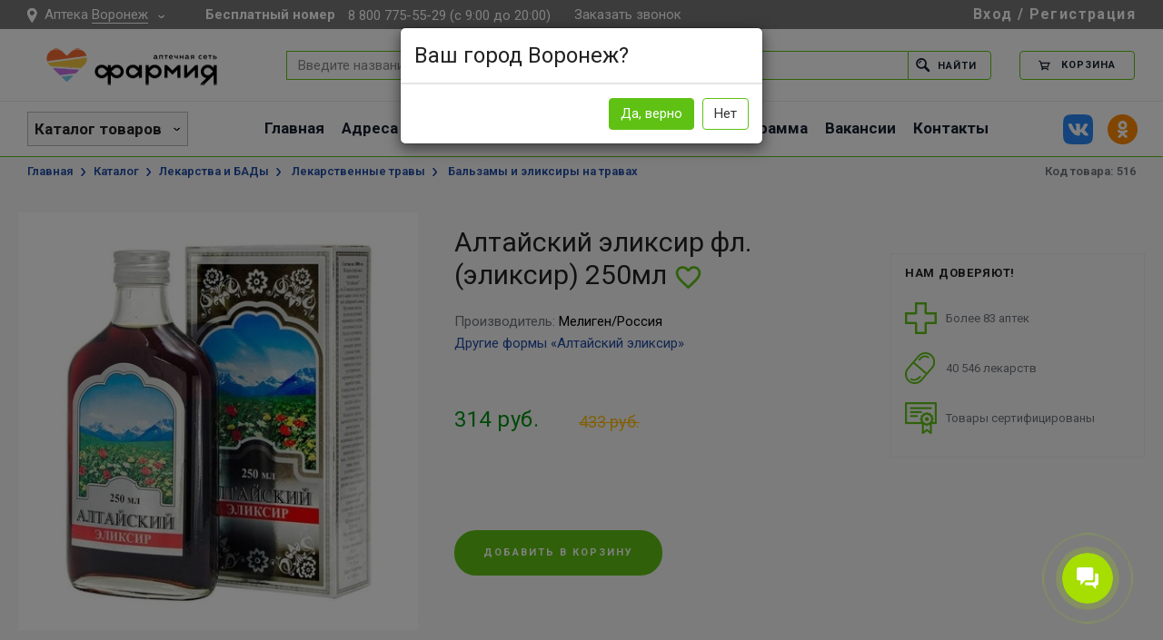

--- FILE ---
content_type: text/html; charset=UTF-8
request_url: https://farmiya.ru/altajskij-eliksir-fl-eliksir-250ml-516
body_size: 24361
content:
<!DOCTYPE html>
<html lang="ru">
<head>
    <script>
        window.dataLayer = window.dataLayer || [];
    </script>
    <!-- Google Tag Manager -->
    <script>(function(w,d,s,l,i){w[l]=w[l]||[];w[l].push({'gtm.start':
    new Date().getTime(),event:'gtm.js'});var f=d.getElementsByTagName(s)[0],
    j=d.createElement(s),dl=l!='dataLayer'?'&l='+l:'';j.async=true;j.src=
    'https://www.googletagmanager.com/gtm.js?id='+i+dl;f.parentNode.insertBefore(j,f);
    })(window,document,'script','dataLayer','GTM-NNK6N3D');</script>
    <!-- End Google Tag Manager -->
    <meta charset="UTF-8">
    <meta http-equiv="X-UA-Compatible" content="IE=edge">
    <title>Алтайский эликсир фл.(эликсир) 250мл — купить по цене 314 ₽ в аптеке Фармия, наличие препарата, инструкция по применению, аналоги, описание</title>
    <meta name="viewport" content="width=device-width, height=device-height, initial-scale=1, maximum-scale=1, maximum-scale=1">
    <meta name="yandex-verification" content="8d82ee00edd580d0" />	
    <meta name="csrf-param" content="_csrf-frontend-v1">
<meta name="csrf-token" content="7tvbu8FeURbV1NLnF50trmNkXUol98kioZbE5eVQtj3ZqoTijzFlcuCbnaRZ3GzhLysHEn-9gmXj24yrqxbdWQ==">

    <link rel="apple-touch-icon" sizes="57x57" href="/favicons/57.png?v1">
    <link rel="apple-touch-icon" sizes="60x60" href="/favicons/60.png?v1">
    <link rel="apple-touch-icon" sizes="72x72" href="/favicons/72.png?v1">
    <link rel="apple-touch-icon" sizes="76x76" href="/favicons/76.png?v1">
    <link rel="apple-touch-icon" sizes="114x114" href="/favicons/114.png?v1">
    <link rel="apple-touch-icon" sizes="120x120" href="/favicons/120.png?v1">
    <link rel="apple-touch-icon" sizes="144x144" href="/favicons/144.png?v1">
    <link rel="apple-touch-icon" sizes="152x152" href="/favicons/152.png?v1">
    <link rel="apple-touch-icon" sizes="180x180" href="/favicons/180.png?v1">

    <link rel="icon" type="image/png" sizes="16x16" href="/favicons/16.png?v1">
    <link rel="icon" type="image/png" sizes="32x32" href="/favicons/32.png?v1">
    <link rel="icon" type="image/png" sizes="96x96" href="/favicons/96.png?v1">
    <link rel="icon" type="image/png" sizes="192x192" href="/favicons/192.png?v1">
    <link rel="icon" type="image/png" sizes="194x194" href="/favicons/194.png?v1">

    <link href="/favicons/32.png?v1" rel="shortcut icon" type="image/x-icon">
    <link rel="preload" href="/fonts/iconic.woff" as="font" crossorigin="anonymous" />

    <!--В <head> сайта один раз добавьте код загрузчика-->
    <script>window.yaContextCb = window.yaContextCb || []</script>
    <script src="https://yandex.ru/ads/system/context.js" async></script>
    <script async type="text/javascript" src="https://static.xoalt.com/engine/engine.js"></script>

    <meta name="robots" content="index, follow">
<meta name="description" content="Купить Алтайский эликсир фл.(эликсир) 250мл по цене  314 ₽ в интернет аптеке Фармия. Препарат в наличии. Инструкция по применению Алтайский эликсир фл.(эликсир) 250мл : описание, назначение, противопоказания. Доставка в любую аптеку.">
<meta name="keywords" content="Алтайский эликсир фл.(эликсир) 250мл, аптека, Фармия, Farmiya, купить, цена, инструкция по применению, противопоказания, формы товара, аналоги, описание, бронировать, продажа, интернет аптека">
<meta property="og:title" content="Алтайский эликсир фл.(эликсир) 250мл">
<meta property="og:type" content="product">
<meta property="og:url" content="https://farmiya.ru/altajskij-eliksir-fl-eliksir-250ml-516">
<meta property="og:image" content="https://farmiya.ru/static/images/product-variant/54/460x460_altajskij-eliksir-flakon-eliksir-250ml.jpg">
<meta property="og:description" content="Купить Алтайский эликсир фл.(эликсир) 250мл по цене  314 ₽ в интернет аптеке Фармия. Препарат в наличии. Инструкция по применению Алтайский эликсир фл.(эликсир) 250мл : описание, назначение, противопоказания. Доставка в любую аптеку.">
<meta name="twitter:card" content="product">
<meta name="twitter:title" content="Алтайский эликсир фл.(эликсир) 250мл">
<meta name="twitter:description" content="Купить Алтайский эликсир фл.(эликсир) 250мл по цене  314 ₽ в интернет аптеке Фармия. Препарат в наличии. Инструкция по применению Алтайский эликсир фл.(эликсир) 250мл : описание, назначение, противопоказания. Доставка в любую аптеку.">
<meta name="twitter:image" content="https://farmiya.ru/static/images/product-variant/54/460x460_altajskij-eliksir-flakon-eliksir-250ml.jpg">
<meta name="format-detection" content="telephone=no">
<meta name="SKYPE_TOOLBAR" content="SKYPE_TOOLBAR_PARSER_COMPATIBLE">
<meta property="og:site_name" content="Аптека Фармия: поиск лекарств, купить лекарство в аптеке Воронежа - farmiya.ru">
<meta property="og:locale" content="ru_RU">
<link href="https://farmiya.ru/altajskij-eliksir-fl-eliksir-250ml-516" rel="canonical">
<link href="https://fonts.googleapis.com/css?family=Roboto:400,600,700&amp;subset=cyrillic" rel="stylesheet">
<link href="/css/bootstrap-3.2.0.min.css" rel="stylesheet">
<link href="/css/styles.css?v=150" rel="stylesheet">
<link href="/owlcarousel/owl.carousel.min.css?v=150" rel="stylesheet">
<link href="/owlcarousel/owl.theme.default.min.css?v=150" rel="stylesheet">
<link href="/assets/cb08d03a/css/scrollup.css" rel="stylesheet">
<script src="/assets/a6951cee/jquery.js"></script>
<script src="/assets/74e8d6b5/yii.js"></script>
<script>var inputmask_e0ed1f43 = {"clearIncomplete":"true","mask":"9 (999) 999 99 99"};
var loginRequired = false;
var isAppProd = true;
var userEmail = null;
var userLoggedIn = false;</script></head>
<body>
    <!-- Google Tag Manager (noscript) -->
    <noscript><iframe src="https://www.googletagmanager.com/ns.html?id=GTM-NNK6N3D"
    height="0" width="0" style="display:none;visibility:hidden"></iframe></noscript>
    <!-- End Google Tag Manager (noscript) -->
        
<div class="page page--product">
    <div class="page-inner">
        
<header class="header js-header">
    <div class="hdr-top">
        <div class="wrapper">
            <div class="hdr-top__left">
                <div class="city-picker js-city-picker">
    <div class="city-picker__btn js-city-picker_menu-btn">
        <span class="iconic iconic--placemark"></span>
        Аптека        <span class="city-picker__btn-inner link link--white city-picker__check-city">
            Воронеж        </span>
    </div>
            <div class="city-picker__dropdown">
            <div class="city-picker__dropdown-content">
                <p class="h6">
                    Выберите ваш город
                </p>
                <div class="city-picker__dd-cols">
                    <!--noindex-->
                                                    <span class="city-picker__region">Алтайский край</span>
                                                            <a rel="nofollow" href="/save-city/barnaul/%2Faltajskij-eliksir-fl-eliksir-250ml-516" class="link link--dark-blue city-picker__city" style="font-weight:bold">
                                    Барнаул                                </a>
                                                        <span class="city-picker__region">Белгородская область</span>
                                                            <a rel="nofollow" href="/save-city/staryj-oskol/%2Faltajskij-eliksir-fl-eliksir-250ml-516" class="link link--dark-blue city-picker__city">
                                    Старый Оскол                                </a>
                                                            <a rel="nofollow" href="/save-city/stroitel/%2Faltajskij-eliksir-fl-eliksir-250ml-516" class="link link--dark-blue city-picker__city">
                                    Строитель                                </a>
                                                        <span class="city-picker__region">Брянская область</span>
                                                            <a rel="nofollow" href="/save-city/bryansk/%2Faltajskij-eliksir-fl-eliksir-250ml-516" class="link link--dark-blue city-picker__city" style="font-weight:bold">
                                    Брянск                                </a>
                                                            <a rel="nofollow" href="/save-city/bryansk-karachev/%2Faltajskij-eliksir-fl-eliksir-250ml-516" class="link link--dark-blue city-picker__city">
                                    Карачев                                </a>
                                                            <a rel="nofollow" href="/save-city/bryansk-klintsy/%2Faltajskij-eliksir-fl-eliksir-250ml-516" class="link link--dark-blue city-picker__city">
                                    Клинцы                                </a>
                                                        <span class="city-picker__region">Воронежская область</span>
                                                            <a rel="nofollow" href="/save-city/voronezh/%2Faltajskij-eliksir-fl-eliksir-250ml-516" class="link link--dark-blue city-picker__city" style="font-weight:bold">
                                    Воронеж                                </a>
                                                            <a rel="nofollow" href="/save-city/orlovka/%2Faltajskij-eliksir-fl-eliksir-250ml-516" class="link link--dark-blue city-picker__city">
                                    Орловка                                </a>
                                                            <a rel="nofollow" href="/save-city/rossosh/%2Faltajskij-eliksir-fl-eliksir-250ml-516" class="link link--dark-blue city-picker__city">
                                    Россошь                                </a>
                                                        <span class="city-picker__region">Кировская область</span>
                                                            <a rel="nofollow" href="/save-city/pervomajskij/%2Faltajskij-eliksir-fl-eliksir-250ml-516" class="link link--dark-blue city-picker__city">
                                    Первомайский                                </a>
                                                        <span class="city-picker__region">Краснодарский край</span>
                                                            <a rel="nofollow" href="/save-city/gelendzhik/%2Faltajskij-eliksir-fl-eliksir-250ml-516" class="link link--dark-blue city-picker__city">
                                    Геленджик                                </a>
                                                            <a rel="nofollow" href="/save-city/kropotkin/%2Faltajskij-eliksir-fl-eliksir-250ml-516" class="link link--dark-blue city-picker__city">
                                    Кропоткин                                </a>
                                                            <a rel="nofollow" href="/save-city/st-dolzhanskaya/%2Faltajskij-eliksir-fl-eliksir-250ml-516" class="link link--dark-blue city-picker__city">
                                    ст. Должанская                                </a>
                                                        <span class="city-picker__region">Курская область</span>
                                                            <a rel="nofollow" href="/save-city/kursk/%2Faltajskij-eliksir-fl-eliksir-250ml-516" class="link link--dark-blue city-picker__city" style="font-weight:bold">
                                    Курск                                </a>
                                                            <a rel="nofollow" href="/save-city/zheleznogorsk/%2Faltajskij-eliksir-fl-eliksir-250ml-516" class="link link--dark-blue city-picker__city">
                                    Железногорск                                </a>
                                                            <a rel="nofollow" href="/save-city/kurchatov/%2Faltajskij-eliksir-fl-eliksir-250ml-516" class="link link--dark-blue city-picker__city">
                                    Курчатов                                </a>
                                                            <a rel="nofollow" href="/save-city/medvenka/%2Faltajskij-eliksir-fl-eliksir-250ml-516" class="link link--dark-blue city-picker__city">
                                    Медвенка                                </a>
                                                            <a rel="nofollow" href="/save-city/oboyan/%2Faltajskij-eliksir-fl-eliksir-250ml-516" class="link link--dark-blue city-picker__city">
                                    Обоянь                                </a>
                                                            <a rel="nofollow" href="/save-city/rylsk/%2Faltajskij-eliksir-fl-eliksir-250ml-516" class="link link--dark-blue city-picker__city">
                                    Рыльск                                </a>
                                                            <a rel="nofollow" href="/save-city/fatezh/%2Faltajskij-eliksir-fl-eliksir-250ml-516" class="link link--dark-blue city-picker__city">
                                    Фатеж                                </a>
                                                            <a rel="nofollow" href="/save-city/khomutovka/%2Faltajskij-eliksir-fl-eliksir-250ml-516" class="link link--dark-blue city-picker__city">
                                    Хомутовка                                </a>
                                                            <a rel="nofollow" href="/save-city/cheryomushki/%2Faltajskij-eliksir-fl-eliksir-250ml-516" class="link link--dark-blue city-picker__city">
                                    Черёмушки                                </a>
                                                        <span class="city-picker__region">Московская область</span>
                                                            <a rel="nofollow" href="/save-city/moskva/%2Faltajskij-eliksir-fl-eliksir-250ml-516" class="link link--dark-blue city-picker__city" style="font-weight:bold">
                                    Москва                                </a>
                                                            <a rel="nofollow" href="/save-city/dedenevo/%2Faltajskij-eliksir-fl-eliksir-250ml-516" class="link link--dark-blue city-picker__city">
                                    Деденево                                </a>
                                                        <span class="city-picker__region">Республика Дагестан</span>
                                                            <a rel="nofollow" href="/save-city/makhachkala/%2Faltajskij-eliksir-fl-eliksir-250ml-516" class="link link--dark-blue city-picker__city" style="font-weight:bold">
                                    Махачкала                                </a>
                                                            <a rel="nofollow" href="/save-city/izberbash/%2Faltajskij-eliksir-fl-eliksir-250ml-516" class="link link--dark-blue city-picker__city">
                                    Избербаш                                </a>
                                                        <span class="city-picker__region">Республика Татарстан (Татарстан)</span>
                                                            <a rel="nofollow" href="/save-city/arsk/%2Faltajskij-eliksir-fl-eliksir-250ml-516" class="link link--dark-blue city-picker__city">
                                    Арск                                </a>
                                                        <span class="city-picker__region">Санкт-Петербург</span>
                                                            <a rel="nofollow" href="/save-city/sankt-peterburg/%2Faltajskij-eliksir-fl-eliksir-250ml-516" class="link link--dark-blue city-picker__city" style="font-weight:bold">
                                    Санкт-Петербург                                </a>
                                                        <span class="city-picker__region">Саратовская область</span>
                                                            <a rel="nofollow" href="/save-city/saratov/%2Faltajskij-eliksir-fl-eliksir-250ml-516" class="link link--dark-blue city-picker__city" style="font-weight:bold">
                                    Саратов                                </a>
                                                        <span class="city-picker__region">Томская область</span>
                                                            <a rel="nofollow" href="/save-city/tomsk/%2Faltajskij-eliksir-fl-eliksir-250ml-516" class="link link--dark-blue city-picker__city" style="font-weight:bold">
                                    Томск                                </a>
                                                        <span class="city-picker__region">Тульская область</span>
                                                            <a rel="nofollow" href="/save-city/efremov/%2Faltajskij-eliksir-fl-eliksir-250ml-516" class="link link--dark-blue city-picker__city">
                                    Ефремов                                </a>
                                                        <span class="city-picker__region">Ханты-Мансийский автономный округ - Югра</span>
                                                            <a rel="nofollow" href="/save-city/surgut/%2Faltajskij-eliksir-fl-eliksir-250ml-516" class="link link--dark-blue city-picker__city" style="font-weight:bold">
                                    Сургут                                </a>
                                                        <span class="city-picker__region">Чеченская Республика</span>
                                                            <a rel="nofollow" href="/save-city/grozny/%2Faltajskij-eliksir-fl-eliksir-250ml-516" class="link link--dark-blue city-picker__city" style="font-weight:bold">
                                    Грозный                                </a>
                                                <!--noindex-->
                </div>
            </div>
        </div>
    </div>                <div class="header-call">
                    <span class="text-telephone">Бесплатный номер</span>
                    <a rel="nofollow" href="tel:88007755529" class="hdr-top__ico-link">
                        <span class="link link--white">
                            8 800 775-55-29 (с 9:00 до 20:00)
                        </span>
                    </a>
                    <span class="link link--white js-popup-btn" data-popup-name="order-call">
                        Заказать звонок
                    </span>
<!-- <button onclick="window.location.href='https://farmiya.ru/geo.php'">geo</button> -->
                    </div>
                                </div>



            <div class="hdr-top__right">
                                <div class="header-user">
            <span class="link link--white js-popup-btn" data-popup-name="user-login">Вход / Регистрация</span>
    </div>

            </div>

        </div>
    </div>

    
            
 <div class="modal" id="myModal">
    <div class="modal-dialog" id="myPopup">
      <div class="modal-content" id="geo_select">
        <div class="modal-header">
      
          <span class="h4 modal-title">Ваш город Воронеж?</span>
        </div>
         <div class="modal-footer">
          <!-- Make sure to include the 'nothanks' class on the buttons -->
          <button class="btn btn-primary yesthanks" data-dismiss="modal" aria-hidden="true">Да, верно</button>
          <button class="btn btn-default nothanks" data-dismiss="modal" aria-hidden="true">Нет</button>
        </div>
      </div><!-- /.modal-content -->
       
   
    <div class="modal-content city-picker__dropdown" id="geo_city">
        <div class="city-picker__dropdown_content">
            <p class="h6">
                Выберите ваш город!
            </p>
            <div class="city-picker__dd-cols">
                <!--noindex-->
                                            <span class="city-picker__region">Алтайский край</span>
                                                    <a rel="nofollow" href="/save-city/barnaul/%2Faltajskij-eliksir-fl-eliksir-250ml-516" class="link link--dark-blue city-picker__city" style="font-weight:bold">
                                Барнаул                            </a>
                                                <span class="city-picker__region">Белгородская область</span>
                                                    <a rel="nofollow" href="/save-city/staryj-oskol/%2Faltajskij-eliksir-fl-eliksir-250ml-516" class="link link--dark-blue city-picker__city">
                                Старый Оскол                            </a>
                                                    <a rel="nofollow" href="/save-city/stroitel/%2Faltajskij-eliksir-fl-eliksir-250ml-516" class="link link--dark-blue city-picker__city">
                                Строитель                            </a>
                                                <span class="city-picker__region">Брянская область</span>
                                                    <a rel="nofollow" href="/save-city/bryansk/%2Faltajskij-eliksir-fl-eliksir-250ml-516" class="link link--dark-blue city-picker__city" style="font-weight:bold">
                                Брянск                            </a>
                                                    <a rel="nofollow" href="/save-city/bryansk-karachev/%2Faltajskij-eliksir-fl-eliksir-250ml-516" class="link link--dark-blue city-picker__city">
                                Карачев                            </a>
                                                    <a rel="nofollow" href="/save-city/bryansk-klintsy/%2Faltajskij-eliksir-fl-eliksir-250ml-516" class="link link--dark-blue city-picker__city">
                                Клинцы                            </a>
                                                <span class="city-picker__region">Воронежская область</span>
                                                    <a rel="nofollow" href="/save-city/voronezh/%2Faltajskij-eliksir-fl-eliksir-250ml-516" class="link link--dark-blue city-picker__city" style="font-weight:bold">
                                Воронеж                            </a>
                                                    <a rel="nofollow" href="/save-city/orlovka/%2Faltajskij-eliksir-fl-eliksir-250ml-516" class="link link--dark-blue city-picker__city">
                                Орловка                            </a>
                                                    <a rel="nofollow" href="/save-city/rossosh/%2Faltajskij-eliksir-fl-eliksir-250ml-516" class="link link--dark-blue city-picker__city">
                                Россошь                            </a>
                                                <span class="city-picker__region">Кировская область</span>
                                                    <a rel="nofollow" href="/save-city/pervomajskij/%2Faltajskij-eliksir-fl-eliksir-250ml-516" class="link link--dark-blue city-picker__city">
                                Первомайский                            </a>
                                                <span class="city-picker__region">Краснодарский край</span>
                                                    <a rel="nofollow" href="/save-city/gelendzhik/%2Faltajskij-eliksir-fl-eliksir-250ml-516" class="link link--dark-blue city-picker__city">
                                Геленджик                            </a>
                                                    <a rel="nofollow" href="/save-city/kropotkin/%2Faltajskij-eliksir-fl-eliksir-250ml-516" class="link link--dark-blue city-picker__city">
                                Кропоткин                            </a>
                                                    <a rel="nofollow" href="/save-city/st-dolzhanskaya/%2Faltajskij-eliksir-fl-eliksir-250ml-516" class="link link--dark-blue city-picker__city">
                                ст. Должанская                            </a>
                                                <span class="city-picker__region">Курская область</span>
                                                    <a rel="nofollow" href="/save-city/kursk/%2Faltajskij-eliksir-fl-eliksir-250ml-516" class="link link--dark-blue city-picker__city" style="font-weight:bold">
                                Курск                            </a>
                                                    <a rel="nofollow" href="/save-city/zheleznogorsk/%2Faltajskij-eliksir-fl-eliksir-250ml-516" class="link link--dark-blue city-picker__city">
                                Железногорск                            </a>
                                                    <a rel="nofollow" href="/save-city/kurchatov/%2Faltajskij-eliksir-fl-eliksir-250ml-516" class="link link--dark-blue city-picker__city">
                                Курчатов                            </a>
                                                    <a rel="nofollow" href="/save-city/medvenka/%2Faltajskij-eliksir-fl-eliksir-250ml-516" class="link link--dark-blue city-picker__city">
                                Медвенка                            </a>
                                                    <a rel="nofollow" href="/save-city/oboyan/%2Faltajskij-eliksir-fl-eliksir-250ml-516" class="link link--dark-blue city-picker__city">
                                Обоянь                            </a>
                                                    <a rel="nofollow" href="/save-city/rylsk/%2Faltajskij-eliksir-fl-eliksir-250ml-516" class="link link--dark-blue city-picker__city">
                                Рыльск                            </a>
                                                    <a rel="nofollow" href="/save-city/fatezh/%2Faltajskij-eliksir-fl-eliksir-250ml-516" class="link link--dark-blue city-picker__city">
                                Фатеж                            </a>
                                                    <a rel="nofollow" href="/save-city/khomutovka/%2Faltajskij-eliksir-fl-eliksir-250ml-516" class="link link--dark-blue city-picker__city">
                                Хомутовка                            </a>
                                                    <a rel="nofollow" href="/save-city/cheryomushki/%2Faltajskij-eliksir-fl-eliksir-250ml-516" class="link link--dark-blue city-picker__city">
                                Черёмушки                            </a>
                                                <span class="city-picker__region">Московская область</span>
                                                    <a rel="nofollow" href="/save-city/moskva/%2Faltajskij-eliksir-fl-eliksir-250ml-516" class="link link--dark-blue city-picker__city" style="font-weight:bold">
                                Москва                            </a>
                                                    <a rel="nofollow" href="/save-city/dedenevo/%2Faltajskij-eliksir-fl-eliksir-250ml-516" class="link link--dark-blue city-picker__city">
                                Деденево                            </a>
                                                <span class="city-picker__region">Республика Дагестан</span>
                                                    <a rel="nofollow" href="/save-city/makhachkala/%2Faltajskij-eliksir-fl-eliksir-250ml-516" class="link link--dark-blue city-picker__city" style="font-weight:bold">
                                Махачкала                            </a>
                                                    <a rel="nofollow" href="/save-city/izberbash/%2Faltajskij-eliksir-fl-eliksir-250ml-516" class="link link--dark-blue city-picker__city">
                                Избербаш                            </a>
                                                <span class="city-picker__region">Республика Татарстан (Татарстан)</span>
                                                    <a rel="nofollow" href="/save-city/arsk/%2Faltajskij-eliksir-fl-eliksir-250ml-516" class="link link--dark-blue city-picker__city">
                                Арск                            </a>
                                                <span class="city-picker__region">Санкт-Петербург</span>
                                                    <a rel="nofollow" href="/save-city/sankt-peterburg/%2Faltajskij-eliksir-fl-eliksir-250ml-516" class="link link--dark-blue city-picker__city" style="font-weight:bold">
                                Санкт-Петербург                            </a>
                                                <span class="city-picker__region">Саратовская область</span>
                                                    <a rel="nofollow" href="/save-city/saratov/%2Faltajskij-eliksir-fl-eliksir-250ml-516" class="link link--dark-blue city-picker__city" style="font-weight:bold">
                                Саратов                            </a>
                                                <span class="city-picker__region">Томская область</span>
                                                    <a rel="nofollow" href="/save-city/tomsk/%2Faltajskij-eliksir-fl-eliksir-250ml-516" class="link link--dark-blue city-picker__city" style="font-weight:bold">
                                Томск                            </a>
                                                <span class="city-picker__region">Тульская область</span>
                                                    <a rel="nofollow" href="/save-city/efremov/%2Faltajskij-eliksir-fl-eliksir-250ml-516" class="link link--dark-blue city-picker__city">
                                Ефремов                            </a>
                                                <span class="city-picker__region">Ханты-Мансийский автономный округ - Югра</span>
                                                    <a rel="nofollow" href="/save-city/surgut/%2Faltajskij-eliksir-fl-eliksir-250ml-516" class="link link--dark-blue city-picker__city" style="font-weight:bold">
                                Сургут                            </a>
                                                <span class="city-picker__region">Чеченская Республика</span>
                                                    <a rel="nofollow" href="/save-city/grozny/%2Faltajskij-eliksir-fl-eliksir-250ml-516" class="link link--dark-blue city-picker__city" style="font-weight:bold">
                                Грозный                            </a>
                                        <!--noindex-->
            </div>
        </div>
    </div>
    </div><!-- /.modal-dialog -->
  </div><!-- /.modal -->





    <div class="hdr-main">
        <div class="wrapper">
            <div class="hdr-main__mob-btn-wr js-hdr-menu-btn">
                <button type="button" class="hdr-main__mob-menu-btn">
                    <span></span>
                    <span></span>
                    <span></span>
                </button>
            </div>

            <div class="hdr-main__logo-wr">
                <a href="/">
                    <img src="/images/logo.png?3" alt="Фармия - аптечная сеть">
                </a>
            </div>



            <div class="hdr-main__search-wr">
                <div class="hdr-search js-hdr-search" data-query-length="3">
                    <form id="w0" class="hdr-search__main" action="https://farmiya.ru/search" method="get">                                                <input name="q" type="search" class="hdr-search__input js-hdr-search_input" autocomplete="off" value="" placeholder="Введите название лекарства (поиск по 40 546 товаров)">
                        <button type="submit" class="hdr-search__submit btn btn--green-l">
                            <span class="iconic iconic--lupa"></span>
                            Найти
                        </button>

                    </form>                    <div class="hdr-search__res-wr">
                        <div class="hdr-search__res-wr-inner js-hdr-search_unload-cont">
                        </div>
                    </div>
                </div>
            </div>
                        <div class="hdr-main__right">

                <div class="hdr-basket">

                    <a href="https://farmiya.ru/cart" class="hdr-basket__main-btn btn btn-morph-ico btn-morph-ico--sm-xl">
                        <span class="btn btn--green-l btn-morph-ico__main">
                            <span class="btn__inner">
                                <span class="iconic iconic--cart"></span>
                                <span data-cart-summ="true" data-bind-after-txt=" РУБ." data-bind-no-value-txt="Корзина">
                                                                        Корзина
                                                                    </span>
                            </span>
                        </span>
                        <span class="btn-morph-ico__mob btn btn--green-l btn--square">
                            <span class="iconic iconic--cart"></span>
                            <span class="label-circle" data-cart-amount="true">0</span>
                        </span>
                    </a>

                    <a class="hdr-basket__price-btn btn btn--minw-90 btn--no-trans btn--green-l">
                        <span class="btn__inner-hover">
                            В корзину
                        </span>
                        <span class="btn__inner">
                            <span class="iconic iconic--cart"></span>
                            <span data-cart-summ="true" data-bind-after-txt=" РУБ." data-bind-no-value-txt="Корзина">
                                                                Корзина
                                                            </span>
                        </span>
                    </a>

                    <div class="hdr-basket__currents-hover-cont">
                        <div class="hdr-basket__currents-cont">
                            <div class="hdr-basket__cur-body js-basket_currents">
                                                                <div class="hdr-basket__cur-msg">
                                    Корзина пуста
                                </div>
                                                    </div>
                        <div class="hdr-basket__cur-footer">
                            <a href="https://farmiya.ru/cart" class="btn btn--green-l">
                                Оформить заказ
                            </a>
                        </div>
                    </div>
                </div>

                <div class="hdr-basket__recents-wr">

                    <div class="hdr-basket__rec-top">
                        <p>
                            Добавлено в корзину
                            <span class="label-circle" data-cart-amount="true">0</span>
                        </p>
                        <button type="button" class="hdr-basket__rec-cross js-basket_closer">
                            <span class="iconic iconic--round-cross"></span>
                        </button>
                    </div>

                    <a href="https://farmiya.ru/cart">
                        <div class="hdr-basket__rec-body">
                            <div class="hdr-basket__rec-list js-basket_rec-list"></div>
                            <span class="hdr-basket__rec-cart-link">
                                <span class="iconic iconic--cart"></span>
                                <span class="link">посмотреть корзину</span>
                            </span>
                        </div>
                    </a>

                </div>
            </div>
        </div>

        <div class="hdr-main__right-on-scroll">
            <button type="button" class="btn btn--green-l">
                <span class="btn__inner">
                    <span class="iconic iconic--cart"></span>
                    0 РУБ.
                </span>
            </button>
        </div>

    </div>
</div>

<div class="hdr-nav">
    <div class="wrapper">
        <div class="hdr-nav__cats-btn-wr">
            <button type="button" class="hdr-nav__cats-btn js-open-cat-btn">
                Каталог товаров
            </button>
        </div>

        <div class="add_nav">
            <a href="#"><i class="fas fa-bars"></i></a>
        </div>
        
        <nav class="hdr-nav__nav">
            <div class="menu_wrapper">
                <span class="hdr-nav__nav-li"><a class="link link--dark-blue-u" href="https://farmiya.ru/">Главная</a></span>
<span class="hdr-nav__nav-li"><a class="link link--dark-blue-u" href="https://farmiya.ru/pharmacies">Адреса аптек</a></span>
<span class="hdr-nav__nav-li"><a class="link link--dark-blue-u" href="https://farmiya.ru/page/kak-zakazat">Как заказать?</a></span>
<span class="hdr-nav__nav-li"><a class="link link--dark-blue-u" href="https://farmiya.ru/#action">Акции</a></span>
<span class="hdr-nav__nav-li"><a class="link link--dark-blue-u" href="https://farmiya.ru/page/pravila-nakopitelnoj-programmy-farmiya-rf">Бонусная программа</a></span>
<span class="hdr-nav__nav-li"><a class="link link--dark-blue-u" href="https://farmiya.ru/vacancies">Вакансии</a></span>
<span class="hdr-nav__nav-li"><a class="link link--dark-blue-u" href="https://farmiya.ru/page/kontakty">Контакты</a></span>            </div>
        </nav>
        <div class="soc-rounds">
            <a rel="nofollow" href="https://vk.com/farmiya" class="soc-rounds__item" target="_blank">
                <img src="/images/soc-vk.png" alt="">
            </a>
            <a rel="nofollow" href="https://ok.ru/farmiya" class="soc-rounds__item" target="_blank">
                <img src="/images/soc-ok.png" alt="">
            </a>
        </div>
    </div>
</div>

<div class="hdr-mob-menu">
    <div class="hdr-mob-menu__inner">
        <div class="hdr-mob-menu__info">
            <div class="hdr-mob-menu__item-wr">
                <div class="city-picker js-city-picker">
    <div class="city-picker__btn js-city-picker_menu-btn">
        <span class="iconic iconic--placemark"></span>
                <span class="city-picker__btn-inner link link--white city-picker__check-city">
            Воронеж        </span>
    </div>
            <div class="city-picker__dropdown">
            <div class="city-picker__dropdown-content">
                <p class="h6">
                    Выберите ваш город
                </p>
                <div class="city-picker__dd-cols">
                    <!--noindex-->
                                                    <span class="city-picker__region">Алтайский край</span>
                                                            <a rel="nofollow" href="/save-city/barnaul/%2Faltajskij-eliksir-fl-eliksir-250ml-516" class="link link--dark-blue city-picker__city" style="font-weight:bold">
                                    Барнаул                                </a>
                                                        <span class="city-picker__region">Белгородская область</span>
                                                            <a rel="nofollow" href="/save-city/staryj-oskol/%2Faltajskij-eliksir-fl-eliksir-250ml-516" class="link link--dark-blue city-picker__city">
                                    Старый Оскол                                </a>
                                                            <a rel="nofollow" href="/save-city/stroitel/%2Faltajskij-eliksir-fl-eliksir-250ml-516" class="link link--dark-blue city-picker__city">
                                    Строитель                                </a>
                                                        <span class="city-picker__region">Брянская область</span>
                                                            <a rel="nofollow" href="/save-city/bryansk/%2Faltajskij-eliksir-fl-eliksir-250ml-516" class="link link--dark-blue city-picker__city" style="font-weight:bold">
                                    Брянск                                </a>
                                                            <a rel="nofollow" href="/save-city/bryansk-karachev/%2Faltajskij-eliksir-fl-eliksir-250ml-516" class="link link--dark-blue city-picker__city">
                                    Карачев                                </a>
                                                            <a rel="nofollow" href="/save-city/bryansk-klintsy/%2Faltajskij-eliksir-fl-eliksir-250ml-516" class="link link--dark-blue city-picker__city">
                                    Клинцы                                </a>
                                                        <span class="city-picker__region">Воронежская область</span>
                                                            <a rel="nofollow" href="/save-city/voronezh/%2Faltajskij-eliksir-fl-eliksir-250ml-516" class="link link--dark-blue city-picker__city" style="font-weight:bold">
                                    Воронеж                                </a>
                                                            <a rel="nofollow" href="/save-city/orlovka/%2Faltajskij-eliksir-fl-eliksir-250ml-516" class="link link--dark-blue city-picker__city">
                                    Орловка                                </a>
                                                            <a rel="nofollow" href="/save-city/rossosh/%2Faltajskij-eliksir-fl-eliksir-250ml-516" class="link link--dark-blue city-picker__city">
                                    Россошь                                </a>
                                                        <span class="city-picker__region">Кировская область</span>
                                                            <a rel="nofollow" href="/save-city/pervomajskij/%2Faltajskij-eliksir-fl-eliksir-250ml-516" class="link link--dark-blue city-picker__city">
                                    Первомайский                                </a>
                                                        <span class="city-picker__region">Краснодарский край</span>
                                                            <a rel="nofollow" href="/save-city/gelendzhik/%2Faltajskij-eliksir-fl-eliksir-250ml-516" class="link link--dark-blue city-picker__city">
                                    Геленджик                                </a>
                                                            <a rel="nofollow" href="/save-city/kropotkin/%2Faltajskij-eliksir-fl-eliksir-250ml-516" class="link link--dark-blue city-picker__city">
                                    Кропоткин                                </a>
                                                            <a rel="nofollow" href="/save-city/st-dolzhanskaya/%2Faltajskij-eliksir-fl-eliksir-250ml-516" class="link link--dark-blue city-picker__city">
                                    ст. Должанская                                </a>
                                                        <span class="city-picker__region">Курская область</span>
                                                            <a rel="nofollow" href="/save-city/kursk/%2Faltajskij-eliksir-fl-eliksir-250ml-516" class="link link--dark-blue city-picker__city" style="font-weight:bold">
                                    Курск                                </a>
                                                            <a rel="nofollow" href="/save-city/zheleznogorsk/%2Faltajskij-eliksir-fl-eliksir-250ml-516" class="link link--dark-blue city-picker__city">
                                    Железногорск                                </a>
                                                            <a rel="nofollow" href="/save-city/kurchatov/%2Faltajskij-eliksir-fl-eliksir-250ml-516" class="link link--dark-blue city-picker__city">
                                    Курчатов                                </a>
                                                            <a rel="nofollow" href="/save-city/medvenka/%2Faltajskij-eliksir-fl-eliksir-250ml-516" class="link link--dark-blue city-picker__city">
                                    Медвенка                                </a>
                                                            <a rel="nofollow" href="/save-city/oboyan/%2Faltajskij-eliksir-fl-eliksir-250ml-516" class="link link--dark-blue city-picker__city">
                                    Обоянь                                </a>
                                                            <a rel="nofollow" href="/save-city/rylsk/%2Faltajskij-eliksir-fl-eliksir-250ml-516" class="link link--dark-blue city-picker__city">
                                    Рыльск                                </a>
                                                            <a rel="nofollow" href="/save-city/fatezh/%2Faltajskij-eliksir-fl-eliksir-250ml-516" class="link link--dark-blue city-picker__city">
                                    Фатеж                                </a>
                                                            <a rel="nofollow" href="/save-city/khomutovka/%2Faltajskij-eliksir-fl-eliksir-250ml-516" class="link link--dark-blue city-picker__city">
                                    Хомутовка                                </a>
                                                            <a rel="nofollow" href="/save-city/cheryomushki/%2Faltajskij-eliksir-fl-eliksir-250ml-516" class="link link--dark-blue city-picker__city">
                                    Черёмушки                                </a>
                                                        <span class="city-picker__region">Московская область</span>
                                                            <a rel="nofollow" href="/save-city/moskva/%2Faltajskij-eliksir-fl-eliksir-250ml-516" class="link link--dark-blue city-picker__city" style="font-weight:bold">
                                    Москва                                </a>
                                                            <a rel="nofollow" href="/save-city/dedenevo/%2Faltajskij-eliksir-fl-eliksir-250ml-516" class="link link--dark-blue city-picker__city">
                                    Деденево                                </a>
                                                        <span class="city-picker__region">Республика Дагестан</span>
                                                            <a rel="nofollow" href="/save-city/makhachkala/%2Faltajskij-eliksir-fl-eliksir-250ml-516" class="link link--dark-blue city-picker__city" style="font-weight:bold">
                                    Махачкала                                </a>
                                                            <a rel="nofollow" href="/save-city/izberbash/%2Faltajskij-eliksir-fl-eliksir-250ml-516" class="link link--dark-blue city-picker__city">
                                    Избербаш                                </a>
                                                        <span class="city-picker__region">Республика Татарстан (Татарстан)</span>
                                                            <a rel="nofollow" href="/save-city/arsk/%2Faltajskij-eliksir-fl-eliksir-250ml-516" class="link link--dark-blue city-picker__city">
                                    Арск                                </a>
                                                        <span class="city-picker__region">Санкт-Петербург</span>
                                                            <a rel="nofollow" href="/save-city/sankt-peterburg/%2Faltajskij-eliksir-fl-eliksir-250ml-516" class="link link--dark-blue city-picker__city" style="font-weight:bold">
                                    Санкт-Петербург                                </a>
                                                        <span class="city-picker__region">Саратовская область</span>
                                                            <a rel="nofollow" href="/save-city/saratov/%2Faltajskij-eliksir-fl-eliksir-250ml-516" class="link link--dark-blue city-picker__city" style="font-weight:bold">
                                    Саратов                                </a>
                                                        <span class="city-picker__region">Томская область</span>
                                                            <a rel="nofollow" href="/save-city/tomsk/%2Faltajskij-eliksir-fl-eliksir-250ml-516" class="link link--dark-blue city-picker__city" style="font-weight:bold">
                                    Томск                                </a>
                                                        <span class="city-picker__region">Тульская область</span>
                                                            <a rel="nofollow" href="/save-city/efremov/%2Faltajskij-eliksir-fl-eliksir-250ml-516" class="link link--dark-blue city-picker__city">
                                    Ефремов                                </a>
                                                        <span class="city-picker__region">Ханты-Мансийский автономный округ - Югра</span>
                                                            <a rel="nofollow" href="/save-city/surgut/%2Faltajskij-eliksir-fl-eliksir-250ml-516" class="link link--dark-blue city-picker__city" style="font-weight:bold">
                                    Сургут                                </a>
                                                        <span class="city-picker__region">Чеченская Республика</span>
                                                            <a rel="nofollow" href="/save-city/grozny/%2Faltajskij-eliksir-fl-eliksir-250ml-516" class="link link--dark-blue city-picker__city" style="font-weight:bold">
                                    Грозный                                </a>
                                                <!--noindex-->
                </div>
            </div>
        </div>
    </div>            </div>
            <div class="hdr-mob-menu__item-wr">
                <a rel="nofollow" href="tel:88007755529" class="link link--black hdr-mob-menu__i-tel-numb">
                    8 (800) 775-55-29
                </a>

            </div>
            
        </div>
        <nav class="hdr-mob-menu__nav js-menu-catalog">

            <div class="hdr-mob-menu__li-wr hdr-mob-menu__li-wr--complex js-menu_catalog-filter-toggle">
    <span class="hdr-mob-menu__link">
        <strong>Каталог</strong>
    </span>
</div>
            <div class="hdr-mob-menu__li-wr">
                <a href="https://farmiya.ru/pharmacies" class="hdr-mob-menu__link">
                    Адреса аптек
                </a>
            </div>

<!--                <div class="hdr-mob-menu__li-wr">
                    <a href="https://farmiya.ru/actions" class="hdr-mob-menu__link">Акции</a>
                </div>
            -->
<!--                <div class="hdr-mob-menu__li-wr">
                    <a href="https://farmiya.ru/news" class="hdr-mob-menu__link">Новости</a>
                </div>
            -->
            <div class="hdr-mob-menu__li-wr">
                <a href="https://farmiya.ru/articles" class="hdr-mob-menu__link">Статьи</a>
            </div>
            <div class="hdr-mob-menu__li-wr">
                <a href="https://farmiya.ru/page/pravila-nakopitelnoj-programmy-farmiya-rf" class="hdr-mob-menu__link">Регистрация карты</a>
            </div>
            <div class="hdr-mob-menu__li-wr">
                <a href="https://franchise.farmiya.ru/o-nas/" class="hdr-mob-menu__link">О компании</a>
            </div>

            <div class="hdr-mob-menu__li-wr">
                <a href="/page/kontakty" class="hdr-mob-menu__link">Контакты</a>
            </div>

            <div class="hdr-mob-menu__li-wr">
                <a href="/vacancies" class="hdr-mob-menu__link">Вакансии</a>
            </div>

            <div class="hdr-mob-menu__li-wr">
                <a href="/page/arendodatelyam" class="hdr-mob-menu__link">Арендодателям</a>
            </div>

        </nav>

        <div class="hdr-mob-menu__bottom">
            <span class="hdr-mob-menu__tel-link link link--black-u js-popup-btn" data-popup-name="order-call">
                Заказать звонок
            </span>
        </div>

    </div>
</div>

<div class="hdr-cats-menu js-hdr-cat-menu">
    <div class="wrapper">
    </div>
</div>


<div class="hdr-cats-menu js-hdr-cat-menu">
    <div class="wrapper">
        <div class="hdr-cats-menu__main-col">
                            <a href="https://farmiya.ru/catalog/lekarstva-i-bady" class="hdr-cats-menu__li hdr-cats-menu__li--with-submenu js-hdr-cat-menu__li-submenu">
                    <span class="link link--dark-blue">
                        Лекарства и БАДы                    </span>
                </a>
                            <a href="https://farmiya.ru/catalog/gigiena" class="hdr-cats-menu__li hdr-cats-menu__li--with-submenu js-hdr-cat-menu__li-submenu">
                    <span class="link link--dark-blue">
                        Гигиена                    </span>
                </a>
                            <a href="https://farmiya.ru/catalog/mama-i-malysh" class="hdr-cats-menu__li hdr-cats-menu__li--with-submenu js-hdr-cat-menu__li-submenu">
                    <span class="link link--dark-blue">
                        Мама и малыш                    </span>
                </a>
                            <a href="https://farmiya.ru/catalog/med-pribory-i-izdeliya" class="hdr-cats-menu__li hdr-cats-menu__li--with-submenu js-hdr-cat-menu__li-submenu">
                    <span class="link link--dark-blue">
                        Мед. приборы и изделия                    </span>
                </a>
                            <a href="https://farmiya.ru/catalog/sport-i-fitnes" class="hdr-cats-menu__li hdr-cats-menu__li--with-submenu js-hdr-cat-menu__li-submenu">
                    <span class="link link--dark-blue">
                        Спорт и фитнес                    </span>
                </a>
                            <a href="https://farmiya.ru/catalog/kosmetika" class="hdr-cats-menu__li hdr-cats-menu__li--with-submenu js-hdr-cat-menu__li-submenu">
                    <span class="link link--dark-blue">
                        Косметика                    </span>
                </a>
                            <a href="https://farmiya.ru/catalog/linzy" class="hdr-cats-menu__li hdr-cats-menu__li--with-submenu js-hdr-cat-menu__li-submenu">
                    <span class="link link--dark-blue">
                        Линзы                    </span>
                </a>
                            <a href="https://farmiya.ru/catalog/protezno-ortopedicheskie-izdeliya" class="hdr-cats-menu__li hdr-cats-menu__li--with-submenu js-hdr-cat-menu__li-submenu">
                    <span class="link link--dark-blue">
                        Ортопедия                    </span>
                </a>
                            <a href="https://farmiya.ru/catalog/zdorovoe-pitanie" class="hdr-cats-menu__li hdr-cats-menu__li--with-submenu js-hdr-cat-menu__li-submenu">
                    <span class="link link--dark-blue">
                        Здоровое питание                    </span>
                </a>
                    </div>

        <div class="hdr-cats-menu__submenu-col">
                            <div class="hdr-cats-menu__submenu js-hdr-cat-menu__submenu">
                    <div class="cols cols--v-gap-sm cols--gap-sm">

                                                
                                                    <div class="col col--33">

                                
                                    
                                    
                                    <a href="https://farmiya.ru/catalog/lekarstva-ot-diabeta" class="hdr-cats-menu__submenu-li">
                                        <span class="link link--dark-blue">Лекарства от диабета</span>
                                    </a>
                                
                                    
                                    <a href="https://farmiya.ru/catalog/nastojki-i-ekstrakty" class="hdr-cats-menu__submenu-li">
                                        <span class="link link--dark-blue">Настойки и экстракты</span>
                                    </a>
                                
                                    
                                    <a href="https://farmiya.ru/catalog/muzhskoe-zdorove" class="hdr-cats-menu__submenu-li">
                                        <span class="link link--dark-blue">Мужское здоровье</span>
                                    </a>
                                
                                    
                                    <a href="https://farmiya.ru/catalog/vitaminy-i-antioksidanty" class="hdr-cats-menu__submenu-li">
                                        <span class="link link--dark-blue">Витамины и антиоксиданты</span>
                                    </a>
                                
                                    
                                    <a href="https://farmiya.ru/catalog/dermatologiya" class="hdr-cats-menu__submenu-li">
                                        <span class="link link--dark-blue">Дерматология</span>
                                    </a>
                                
                                    
                                    <a href="https://farmiya.ru/catalog/poxudenie-obmen-veshhestv" class="hdr-cats-menu__submenu-li">
                                        <span class="link link--dark-blue">Похудение. Обмен веществ</span>
                                    </a>
                                
                                    
                                    <a href="https://farmiya.ru/catalog/protivogribkovye-preparaty" class="hdr-cats-menu__submenu-li">
                                        <span class="link link--dark-blue">Противогрибковые препараты</span>
                                    </a>
                                
                                    
                                    <a href="https://farmiya.ru/catalog/lechenie-zhkt-i-pecheni" class="hdr-cats-menu__submenu-li">
                                        <span class="link link--dark-blue">Лечение заболеваний ЖКТ и печени</span>
                                    </a>
                                
                                    
                                    <a href="https://farmiya.ru/catalog/zhenskoe-zdorove" class="hdr-cats-menu__submenu-li">
                                        <span class="link link--dark-blue">Женское здоровье</span>
                                    </a>
                                
                                    
                                    <a href="https://farmiya.ru/catalog/lechenie-serdechno-sosudistyx-zabolevanij" class="hdr-cats-menu__submenu-li">
                                        <span class="link link--dark-blue">Лечение сердечно-сосудистых заболеваний</span>
                                    </a>
                                
                                    
                                    <a href="https://farmiya.ru/catalog/sredstva-ot-allergii" class="hdr-cats-menu__submenu-li">
                                        <span class="link link--dark-blue">Средства от аллергии</span>
                                    </a>
                                
                                    
                                    <a href="https://farmiya.ru/catalog/lechenie-nevrologicheskix-narushenij" class="hdr-cats-menu__submenu-li">
                                        <span class="link link--dark-blue">Лечение неврологических нарушений</span>
                                    </a>
                                
                                
                            </div>
                                                    <div class="col col--33">

                                
                                    
                                    
                                    <a href="https://farmiya.ru/catalog/prostuda-i-gripp" class="hdr-cats-menu__submenu-li">
                                        <span class="link link--dark-blue">Простуда и грипп</span>
                                    </a>
                                
                                    
                                    <a href="https://farmiya.ru/catalog/lechenie-zabolevanij-oporno-dvigatelnogo-apparata" class="hdr-cats-menu__submenu-li">
                                        <span class="link link--dark-blue">Лечение заболеваний опорно-двигательного аппарата</span>
                                    </a>
                                
                                    
                                    <a href="https://farmiya.ru/catalog/obezbolivayushhie-spazmolitiki-anestetiki" class="hdr-cats-menu__submenu-li">
                                        <span class="link link--dark-blue">Обезболивающие. Спазмолитики. Анестетики.</span>
                                    </a>
                                
                                    
                                    <a href="https://farmiya.ru/catalog/sredstva-dlya-lecheniya-gemorroya" class="hdr-cats-menu__submenu-li">
                                        <span class="link link--dark-blue">Средства для лечения геморроя</span>
                                    </a>
                                
                                    
                                    <a href="https://farmiya.ru/catalog/antibiotiki-i-protivomikrobnye-sredstva" class="hdr-cats-menu__submenu-li">
                                        <span class="link link--dark-blue">Антибиотики и противомикробные средства</span>
                                    </a>
                                
                                    
                                    <a href="https://farmiya.ru/catalog/povyshenie-immuniteta" class="hdr-cats-menu__submenu-li">
                                        <span class="link link--dark-blue">Повышение иммунитета</span>
                                    </a>
                                
                                    
                                    <a href="https://farmiya.ru/catalog/antiseptiki-i-dezinficiruyushhie-sredstva" class="hdr-cats-menu__submenu-li">
                                        <span class="link link--dark-blue">Антисептики и дезинфицирующие средства</span>
                                    </a>
                                
                                    
                                    <a href="https://farmiya.ru/catalog/lekarstvennye-travy" class="hdr-cats-menu__submenu-li">
                                        <span class="link link--dark-blue">Лекарственные травы</span>
                                    </a>
                                
                                    
                                    <a href="https://farmiya.ru/catalog/lechenie-zabolevanij-dyxatelnoj-sistemy" class="hdr-cats-menu__submenu-li">
                                        <span class="link link--dark-blue">Лечение заболеваний дыхательной системы</span>
                                    </a>
                                
                                    
                                    <a href="https://farmiya.ru/catalog/gomeopatiya" class="hdr-cats-menu__submenu-li">
                                        <span class="link link--dark-blue">Гомеопатия</span>
                                    </a>
                                
                                    
                                    <a href="https://farmiya.ru/catalog/lechenie-onkologicheskix-zabolevanij" class="hdr-cats-menu__submenu-li">
                                        <span class="link link--dark-blue">Лечение онкологических заболеваний</span>
                                    </a>
                                
                                    
                                    <a href="https://farmiya.ru/catalog/lechenie-zabolevanij-mochepolovoj-sistemy" class="hdr-cats-menu__submenu-li">
                                        <span class="link link--dark-blue">Лечение заболеваний мочеполовой системы</span>
                                    </a>
                                
                                
                            </div>
                                                    <div class="col col--33">

                                
                                    
                                    
                                    <a href="https://farmiya.ru/catalog/lekarstva-dlya-glaz" class="hdr-cats-menu__submenu-li">
                                        <span class="link link--dark-blue">Лекарства для глаз</span>
                                    </a>
                                
                                    
                                    <a href="https://farmiya.ru/catalog/raznoe" class="hdr-cats-menu__submenu-li">
                                        <span class="link link--dark-blue">Разное</span>
                                    </a>
                                
                                    
                                    <a href="https://farmiya.ru/catalog/lechenie-alkogolizma-narkomanii-tabakokureniya" class="hdr-cats-menu__submenu-li">
                                        <span class="link link--dark-blue">Лечение алкоголизма, наркомании, табакокурения</span>
                                    </a>
                                
                                    
                                    <a href="https://farmiya.ru/catalog/lechenie-gormonalnyx-rasstrojstv" class="hdr-cats-menu__submenu-li">
                                        <span class="link link--dark-blue">Лечение гормональных расстройств</span>
                                    </a>
                                
                                    
                                    <a href="https://farmiya.ru/catalog/ot-parazitov" class="hdr-cats-menu__submenu-li">
                                        <span class="link link--dark-blue">От паразитов</span>
                                    </a>
                                
                                    
                                    <a href="https://farmiya.ru/catalog/bolezni-krovi" class="hdr-cats-menu__submenu-li">
                                        <span class="link link--dark-blue">Болезни крови</span>
                                    </a>
                                
                                    
                                    <a href="https://farmiya.ru/catalog/sredstva-dlya-parenteralnogo-i-enteralnogo-pitaniya" class="hdr-cats-menu__submenu-li">
                                        <span class="link link--dark-blue">Средства для парентерального и энтерального питания</span>
                                    </a>
                                
                                    
                                    <a href="https://farmiya.ru/catalog/chornaya-pyatnica" class="hdr-cats-menu__submenu-li">
                                        <span class="link link--dark-blue">Черная пятница</span>
                                    </a>
                                
                                    
                                    <a href="https://farmiya.ru/catalog/librederm" class="hdr-cats-menu__submenu-li">
                                        <span class="link link--dark-blue">LIBREDERM</span>
                                    </a>
                                
                                    
                                    <a href="https://farmiya.ru/catalog/librederm-rasprodazha" class="hdr-cats-menu__submenu-li">
                                        <span class="link link--dark-blue">LIBREDERM РАСПРОДАЖА!</span>
                                    </a>
                                
                                    
                                    <a href="https://farmiya.ru/catalog/lysi" class="hdr-cats-menu__submenu-li">
                                        <span class="link link--dark-blue">Lysi</span>
                                    </a>
                                
                                
                            </div>
                        
                    </div>
                </div>
                            <div class="hdr-cats-menu__submenu js-hdr-cat-menu__submenu">
                    <div class="cols cols--v-gap-sm cols--gap-sm">

                                                
                                                    <div class="col col--33">

                                
                                    
                                    
                                    <a href="https://farmiya.ru/catalog/bumaga-tualetnaya" class="hdr-cats-menu__submenu-li">
                                        <span class="link link--dark-blue">Бумага туалетная</span>
                                    </a>
                                
                                    
                                    <a href="https://farmiya.ru/catalog/dezodoranty" class="hdr-cats-menu__submenu-li">
                                        <span class="link link--dark-blue">Дезодоранты</span>
                                    </a>
                                
                                    
                                    <a href="https://farmiya.ru/catalog/rasxodnye-sredstva-gigieny" class="hdr-cats-menu__submenu-li">
                                        <span class="link link--dark-blue">Расходные средства гигиены</span>
                                    </a>
                                
                                
                            </div>
                                                    <div class="col col--33">

                                
                                    
                                    
                                    <a href="https://farmiya.ru/catalog/sredstva-zhenskoj-gigieny" class="hdr-cats-menu__submenu-li">
                                        <span class="link link--dark-blue">Средства женской гигиены</span>
                                    </a>
                                
                                    
                                    <a href="https://farmiya.ru/catalog/uxod-za-zubami-i-polostyu-rta" class="hdr-cats-menu__submenu-li">
                                        <span class="link link--dark-blue">Уход за зубами и полостью рта</span>
                                    </a>
                                
                                    
                                    <a href="https://farmiya.ru/catalog/sredstva-zashhity-ot-nasekomyx-1" class="hdr-cats-menu__submenu-li">
                                        <span class="link link--dark-blue">Средства защиты от насекомых</span>
                                    </a>
                                
                                
                            </div>
                                                    <div class="col col--33">

                                
                                    
                                    
                                    <a href="https://farmiya.ru/catalog/antibakterialnye-sredstva" class="hdr-cats-menu__submenu-li">
                                        <span class="link link--dark-blue">Антибактериальные средства</span>
                                    </a>
                                
                                    
                                    <a href="https://farmiya.ru/catalog/ershiki-dlya-mytya-sosok-i-butylochek-1" class="hdr-cats-menu__submenu-li">
                                        <span class="link link--dark-blue">Ершики для мытья сосок и бутылочек</span>
                                    </a>
                                
                                
                            </div>
                        
                    </div>
                </div>
                            <div class="hdr-cats-menu__submenu js-hdr-cat-menu__submenu">
                    <div class="cols cols--v-gap-sm cols--gap-sm">

                                                
                                                    <div class="col col--33">

                                
                                    
                                    
                                    <a href="https://farmiya.ru/catalog/dlya-kupaniya-malysha" class="hdr-cats-menu__submenu-li">
                                        <span class="link link--dark-blue">Для купания малыша</span>
                                    </a>
                                
                                    
                                    <a href="https://farmiya.ru/catalog/detskie-podguzniki-i-pelenki" class="hdr-cats-menu__submenu-li">
                                        <span class="link link--dark-blue">Детские подгузники и пеленки</span>
                                    </a>
                                
                                    
                                    <a href="https://farmiya.ru/catalog/dlya-kormleniya-detej" class="hdr-cats-menu__submenu-li">
                                        <span class="link link--dark-blue">Для кормления детей</span>
                                    </a>
                                
                                
                            </div>
                                                    <div class="col col--33">

                                
                                    
                                    
                                    <a href="https://farmiya.ru/catalog/detskoe-pitanie" class="hdr-cats-menu__submenu-li">
                                        <span class="link link--dark-blue">Детское питание</span>
                                    </a>
                                
                                    
                                    <a href="https://farmiya.ru/catalog/dlya-beremennyx-i-kormyashhix-mam" class="hdr-cats-menu__submenu-li">
                                        <span class="link link--dark-blue">Для беременных и кормящих мам</span>
                                    </a>
                                
                                    
                                    <a href="https://farmiya.ru/catalog/igrushki-dlya-detej" class="hdr-cats-menu__submenu-li">
                                        <span class="link link--dark-blue">Игрушки для детей</span>
                                    </a>
                                
                                
                            </div>
                                                    <div class="col col--33">

                                
                                    
                                    
                                    <a href="https://farmiya.ru/catalog/uxod-za-malyshom" class="hdr-cats-menu__submenu-li">
                                        <span class="link link--dark-blue">Уход за малышом</span>
                                    </a>
                                
                                    
                                    <a href="https://farmiya.ru/catalog/ershiki-dlya-mytya-sosok-i-butylochek" class="hdr-cats-menu__submenu-li">
                                        <span class="link link--dark-blue">Ершики для мытья сосок и бутылочек</span>
                                    </a>
                                
                                
                            </div>
                        
                    </div>
                </div>
                            <div class="hdr-cats-menu__submenu js-hdr-cat-menu__submenu">
                    <div class="cols cols--v-gap-sm cols--gap-sm">

                                                
                                                    <div class="col col--33">

                                
                                    
                                    
                                    <a href="https://farmiya.ru/catalog/tonometry" class="hdr-cats-menu__submenu-li">
                                        <span class="link link--dark-blue">Тонометры</span>
                                    </a>
                                
                                    
                                    <a href="https://farmiya.ru/catalog/glyukometry-lancety-test-poloski" class="hdr-cats-menu__submenu-li">
                                        <span class="link link--dark-blue">Глюкометры, ланцеты, тест-полоски</span>
                                    </a>
                                
                                    
                                    <a href="https://farmiya.ru/catalog/termometry" class="hdr-cats-menu__submenu-li">
                                        <span class="link link--dark-blue">Термометры</span>
                                    </a>
                                
                                    
                                    <a href="https://farmiya.ru/catalog/diagnosticheskie-test-poloski" class="hdr-cats-menu__submenu-li">
                                        <span class="link link--dark-blue">Диагностические тест-полоски</span>
                                    </a>
                                
                                    
                                    <a href="https://farmiya.ru/catalog/prezervativy" class="hdr-cats-menu__submenu-li">
                                        <span class="link link--dark-blue">Презервативы</span>
                                    </a>
                                
                                    
                                    <a href="https://farmiya.ru/catalog/applikatory-ipplikatory" class="hdr-cats-menu__submenu-li">
                                        <span class="link link--dark-blue">Аппликаторы, иппликаторы</span>
                                    </a>
                                
                                    
                                    <a href="https://farmiya.ru/catalog/banki-vakuumnye-massazhnye" class="hdr-cats-menu__submenu-li">
                                        <span class="link link--dark-blue">Банки вакуумные массажные</span>
                                    </a>
                                
                                    
                                    <a href="https://farmiya.ru/catalog/baxily" class="hdr-cats-menu__submenu-li">
                                        <span class="link link--dark-blue">Бахилы</span>
                                    </a>
                                
                                    
                                    <a href="https://farmiya.ru/catalog/berushi" class="hdr-cats-menu__submenu-li">
                                        <span class="link link--dark-blue">Беруши</span>
                                    </a>
                                
                                
                            </div>
                                                    <div class="col col--33">

                                
                                    
                                    
                                    <a href="https://farmiya.ru/catalog/ginekologicheskie-izdeliya" class="hdr-cats-menu__submenu-li">
                                        <span class="link link--dark-blue">Гинекологические изделия</span>
                                    </a>
                                
                                    
                                    <a href="https://farmiya.ru/catalog/tabletnicy" class="hdr-cats-menu__submenu-li">
                                        <span class="link link--dark-blue">Таблетницы</span>
                                    </a>
                                
                                    
                                    <a href="https://farmiya.ru/catalog/lechebnyj-trikotazh" class="hdr-cats-menu__submenu-li">
                                        <span class="link link--dark-blue">Лечебный трикотаж</span>
                                    </a>
                                
                                    
                                    <a href="https://farmiya.ru/catalog/medicinskie-zondy" class="hdr-cats-menu__submenu-li">
                                        <span class="link link--dark-blue">Медицинские зонды</span>
                                    </a>
                                
                                    
                                    <a href="https://farmiya.ru/catalog/medicinskie-instrumenty" class="hdr-cats-menu__submenu-li">
                                        <span class="link link--dark-blue">Медицинские инструменты</span>
                                    </a>
                                
                                    
                                    <a href="https://farmiya.ru/catalog/medicinskie-perchatki" class="hdr-cats-menu__submenu-li">
                                        <span class="link link--dark-blue">Медицинские перчатки</span>
                                    </a>
                                
                                    
                                    <a href="https://farmiya.ru/catalog/perevyazochnye-materialy" class="hdr-cats-menu__submenu-li">
                                        <span class="link link--dark-blue">Перевязочные материалы</span>
                                    </a>
                                
                                    
                                    <a href="https://farmiya.ru/catalog/prochie" class="hdr-cats-menu__submenu-li">
                                        <span class="link link--dark-blue">Прочие</span>
                                    </a>
                                
                                
                            </div>
                                                    <div class="col col--33">

                                
                                    
                                    
                                    <a href="https://farmiya.ru/catalog/rasxodnye-materialy-dlya-uzi-ekg" class="hdr-cats-menu__submenu-li">
                                        <span class="link link--dark-blue">Расходные материалы для УЗИ, ЭКГ</span>
                                    </a>
                                
                                    
                                    <a href="https://farmiya.ru/catalog/rezinovye-izdeliya-sprincovki" class="hdr-cats-menu__submenu-li">
                                        <span class="link link--dark-blue">Резиновые изделия, спринцовки</span>
                                    </a>
                                
                                    
                                    <a href="https://farmiya.ru/catalog/stetoskopy" class="hdr-cats-menu__submenu-li">
                                        <span class="link link--dark-blue">Стетоскопы</span>
                                    </a>
                                
                                    
                                    <a href="https://farmiya.ru/catalog/uxod-za-bolnymi" class="hdr-cats-menu__submenu-li">
                                        <span class="link link--dark-blue">Уход за больными</span>
                                    </a>
                                
                                    
                                    <a href="https://farmiya.ru/catalog/shpricy-infuzionnye-sistemy" class="hdr-cats-menu__submenu-li">
                                        <span class="link link--dark-blue">Шприцы, инфузионные системы</span>
                                    </a>
                                
                                    
                                    <a href="https://farmiya.ru/catalog/ingalyatory" class="hdr-cats-menu__submenu-li">
                                        <span class="link link--dark-blue">Ингаляторы</span>
                                    </a>
                                
                                    
                                    <a href="https://farmiya.ru/catalog/urologicheskie-katetery" class="hdr-cats-menu__submenu-li">
                                        <span class="link link--dark-blue">Урологические катетеры</span>
                                    </a>
                                
                                    
                                    <a href="https://farmiya.ru/catalog/produkciya-b-well" class="hdr-cats-menu__submenu-li">
                                        <span class="link link--dark-blue">Продукция B.Well</span>
                                    </a>
                                
                                
                            </div>
                        
                    </div>
                </div>
                            <div class="hdr-cats-menu__submenu js-hdr-cat-menu__submenu">
                    <div class="cols cols--v-gap-sm cols--gap-sm">

                                                
                                                    <div class="col col--33">

                                
                                    
                                    
                                    <a href="https://farmiya.ru/catalog/sportivnoe-pitanie" class="hdr-cats-menu__submenu-li">
                                        <span class="link link--dark-blue">Спортивное питание </span>
                                    </a>
                                
                                    
                                    <a href="https://farmiya.ru/catalog/aksessuary-dlya-sporta" class="hdr-cats-menu__submenu-li">
                                        <span class="link link--dark-blue">Аксессуары для спорта</span>
                                    </a>
                                
                                
                            </div>
                                                    <div class="col col--33">

                                
                                    
                                    
                                    <a href="https://farmiya.ru/catalog/pitanie-dlya-snizheniya-vesa" class="hdr-cats-menu__submenu-li">
                                        <span class="link link--dark-blue">Питание для снижения веса</span>
                                    </a>
                                
                                    
                                    <a href="https://farmiya.ru/catalog/korrektiruyushhee-bele" class="hdr-cats-menu__submenu-li">
                                        <span class="link link--dark-blue">Корректирующее белье</span>
                                    </a>
                                
                                
                            </div>
                                                    <div class="col col--33">

                                
                                    
                                    
                                    <a href="https://farmiya.ru/catalog/massazhery-i-miostimulyatory" class="hdr-cats-menu__submenu-li">
                                        <span class="link link--dark-blue">Массажеры и миостимуляторы</span>
                                    </a>
                                
                                
                            </div>
                        
                    </div>
                </div>
                            <div class="hdr-cats-menu__submenu js-hdr-cat-menu__submenu">
                    <div class="cols cols--v-gap-sm cols--gap-sm">

                                                
                                                    <div class="col col--33">

                                
                                    
                                    
                                    <a href="https://farmiya.ru/catalog/dekorativnaya-kosmetika" class="hdr-cats-menu__submenu-li">
                                        <span class="link link--dark-blue">Декоративная косметика</span>
                                    </a>
                                
                                    
                                    <a href="https://farmiya.ru/catalog/kosmeticheskie-masla" class="hdr-cats-menu__submenu-li">
                                        <span class="link link--dark-blue">Косметические масла</span>
                                    </a>
                                
                                    
                                    <a href="https://farmiya.ru/catalog/pribory-i-aksessuary-po-uxodu-za-licom" class="hdr-cats-menu__submenu-li">
                                        <span class="link link--dark-blue">Приборы и аксессуары по уходу за лицом</span>
                                    </a>
                                
                                    
                                    <a href="https://farmiya.ru/catalog/podarochnye-nabory" class="hdr-cats-menu__submenu-li">
                                        <span class="link link--dark-blue">Подарочные наборы</span>
                                    </a>
                                
                                    
                                    <a href="https://farmiya.ru/catalog/kosmetika-dlya-lica" class="hdr-cats-menu__submenu-li">
                                        <span class="link link--dark-blue">Косметика для лица</span>
                                    </a>
                                
                                
                            </div>
                                                    <div class="col col--33">

                                
                                    
                                    
                                    <a href="https://farmiya.ru/catalog/dlya-vanny-i-dusha" class="hdr-cats-menu__submenu-li">
                                        <span class="link link--dark-blue">Для ванны и душа</span>
                                    </a>
                                
                                    
                                    <a href="https://farmiya.ru/catalog/dlya-volos" class="hdr-cats-menu__submenu-li">
                                        <span class="link link--dark-blue">Для волос</span>
                                    </a>
                                
                                    
                                    <a href="https://farmiya.ru/catalog/dlya-gub" class="hdr-cats-menu__submenu-li">
                                        <span class="link link--dark-blue">Для губ</span>
                                    </a>
                                
                                    
                                    <a href="https://farmiya.ru/catalog/dlya-zagara-1" class="hdr-cats-menu__submenu-li">
                                        <span class="link link--dark-blue">Для загара</span>
                                    </a>
                                
                                    
                                    <a href="https://farmiya.ru/catalog/kosmetika-dlya-tela" class="hdr-cats-menu__submenu-li">
                                        <span class="link link--dark-blue">Косметика для тела</span>
                                    </a>
                                
                                
                            </div>
                                                    <div class="col col--33">

                                
                                    
                                    
                                    <a href="https://farmiya.ru/catalog/kosmetika-dlya-ruk" class="hdr-cats-menu__submenu-li">
                                        <span class="link link--dark-blue">Косметика для рук</span>
                                    </a>
                                
                                    
                                    <a href="https://farmiya.ru/catalog/kosmetika-dlya-nogtej" class="hdr-cats-menu__submenu-li">
                                        <span class="link link--dark-blue">Косметика для ногтей</span>
                                    </a>
                                
                                    
                                    <a href="https://farmiya.ru/catalog/muzhskaya-kosmetika" class="hdr-cats-menu__submenu-li">
                                        <span class="link link--dark-blue">Мужская косметика</span>
                                    </a>
                                
                                    
                                    <a href="https://farmiya.ru/catalog/aromaterapiya" class="hdr-cats-menu__submenu-li">
                                        <span class="link link--dark-blue">Ароматерапия</span>
                                    </a>
                                
                                    
                                    <a href="https://farmiya.ru/catalog/kosmetika-dlya-nog" class="hdr-cats-menu__submenu-li">
                                        <span class="link link--dark-blue">Косметика для ног</span>
                                    </a>
                                
                                
                            </div>
                        
                    </div>
                </div>
                            <div class="hdr-cats-menu__submenu js-hdr-cat-menu__submenu">
                    <div class="cols cols--v-gap-sm cols--gap-sm">

                                                
                                                    <div class="col col--33">

                                
                                    
                                    
                                    <a href="https://farmiya.ru/catalog/sredstva-po-uxodu-za-linzami" class="hdr-cats-menu__submenu-li">
                                        <span class="link link--dark-blue">Средства по уходу за линзами</span>
                                    </a>
                                
                                
                            </div>
                                                    <div class="col col--33">

                                
                                    
                                
                            </div>
                                                    <div class="col col--33">

                                
                                    
                                
                            </div>
                        
                    </div>
                </div>
                            <div class="hdr-cats-menu__submenu js-hdr-cat-menu__submenu">
                    <div class="cols cols--v-gap-sm cols--gap-sm">

                                                
                                                    <div class="col col--33">

                                
                                    
                                    
                                    <a href="https://farmiya.ru/catalog/bandazhi" class="hdr-cats-menu__submenu-li">
                                        <span class="link link--dark-blue">Бандажи</span>
                                    </a>
                                
                                    
                                    <a href="https://farmiya.ru/catalog/korsety-i-korrektory-osanki" class="hdr-cats-menu__submenu-li">
                                        <span class="link link--dark-blue">Корсеты и корректоры осанки</span>
                                    </a>
                                
                                    
                                    <a href="https://farmiya.ru/catalog/kostyli-i-trosti" class="hdr-cats-menu__submenu-li">
                                        <span class="link link--dark-blue">Костыли и трости</span>
                                    </a>
                                
                                
                            </div>
                                                    <div class="col col--33">

                                
                                    
                                    
                                    <a href="https://farmiya.ru/catalog/ortopedicheskie-vorotniki-shiny-podushki" class="hdr-cats-menu__submenu-li">
                                        <span class="link link--dark-blue">Ортопедические воротники, шины, подушки</span>
                                    </a>
                                
                                    
                                    <a href="https://farmiya.ru/catalog/ortopedicheskie-poyasa" class="hdr-cats-menu__submenu-li">
                                        <span class="link link--dark-blue">Ортопедические пояса</span>
                                    </a>
                                
                                
                            </div>
                                                    <div class="col col--33">

                                
                                    
                                    
                                    <a href="https://farmiya.ru/catalog/ortopedicheskie-stelki" class="hdr-cats-menu__submenu-li">
                                        <span class="link link--dark-blue">Ортопедические стельки</span>
                                    </a>
                                
                                    
                                    <a href="https://farmiya.ru/catalog/fiksatory-sustavov" class="hdr-cats-menu__submenu-li">
                                        <span class="link link--dark-blue">Фиксаторы суставов</span>
                                    </a>
                                
                                
                            </div>
                        
                    </div>
                </div>
                            <div class="hdr-cats-menu__submenu js-hdr-cat-menu__submenu">
                    <div class="cols cols--v-gap-sm cols--gap-sm">

                                                
                                                    <div class="col col--33">

                                
                                    
                                    
                                    <a href="https://farmiya.ru/catalog/batonchiki-myusli" class="hdr-cats-menu__submenu-li">
                                        <span class="link link--dark-blue">Батончики, мюсли</span>
                                    </a>
                                
                                    
                                    <a href="https://farmiya.ru/catalog/zhevatelnaya-rezinka" class="hdr-cats-menu__submenu-li">
                                        <span class="link link--dark-blue">Жевательная резинка</span>
                                    </a>
                                
                                    
                                    <a href="https://farmiya.ru/catalog/zameniteli-saxara" class="hdr-cats-menu__submenu-li">
                                        <span class="link link--dark-blue">Заменители сахара</span>
                                    </a>
                                
                                    
                                    <a href="https://farmiya.ru/catalog/karamel-konfety" class="hdr-cats-menu__submenu-li">
                                        <span class="link link--dark-blue">Карамель, конфеты</span>
                                    </a>
                                
                                
                            </div>
                                                    <div class="col col--33">

                                
                                    
                                    
                                    <a href="https://farmiya.ru/catalog/ledency-karamel-bez-saxara" class="hdr-cats-menu__submenu-li">
                                        <span class="link link--dark-blue">Леденцы, карамель без сахара</span>
                                    </a>
                                
                                    
                                    <a href="https://farmiya.ru/catalog/mineralnaya-voda-napitki-chaj" class="hdr-cats-menu__submenu-li">
                                        <span class="link link--dark-blue">Минеральная вода, напитки, чай</span>
                                    </a>
                                
                                    
                                    <a href="https://farmiya.ru/catalog/otrubi-xlebcy-pechene" class="hdr-cats-menu__submenu-li">
                                        <span class="link link--dark-blue">Отруби, хлебцы, печенье</span>
                                    </a>
                                
                                
                            </div>
                                                    <div class="col col--33">

                                
                                    
                                    
                                    <a href="https://farmiya.ru/catalog/sol-pishhevaya" class="hdr-cats-menu__submenu-li">
                                        <span class="link link--dark-blue">Соль пищевая</span>
                                    </a>
                                
                                    
                                    <a href="https://farmiya.ru/catalog/biomorozhenoe" class="hdr-cats-menu__submenu-li">
                                        <span class="link link--dark-blue">Биомороженое</span>
                                    </a>
                                
                                    
                                    <a href="https://farmiya.ru/catalog/makarony" class="hdr-cats-menu__submenu-li">
                                        <span class="link link--dark-blue">Макаронные изделия</span>
                                    </a>
                                
                                
                            </div>
                        
                    </div>
                </div>
                    </div>
    </div>
</div>
<nav class="hdr-anchors js-hdr-anchors">
    <div class="wrapper">
        <div class="hdr-anchors__list">
            <div class="hdr-anchors__li">
                <a href="#product-description" class="hdr-anchors__link js-scroll-link _active">
                    <span class="link link--blue-u-dark-u">
                        Описание товара
                    </span>
                </a>
            </div>
                            <div class="hdr-anchors__li">
                    <a href="#product-instruction" class="hdr-anchors__link js-scroll-link">
                        <span class="link link--blue-u-dark-u">
                            Инструкция
                        </span>
                    </a>
                </div>
                                        <div class="hdr-anchors__li">
                    <a href="#prod-forms" class="hdr-anchors__link js-scroll-link">
                        <span class="link link--blue-u-dark-u">
                            Формы выдачи
                        </span>
                    </a>
                </div>
            
            <div class="hdr-anchors__li">
                <a href="#recent-watched" class="hdr-anchors__link js-scroll-link">
                    <span class="link link--blue-u-dark-u">
                        Недавно просмотренные
                    </span>
                </a>
            </div>
        </div>
    </div>
</nav>

        <aside class="catalog-wr__sidebar catalog-wr__sidebar-mob-menu col col--no-shrink col--20 col--lg-25 col--md-100 js-menu-catalog">

    <button type="button" class="catalog-wr__filter-toggle-close js-menu_catalog-filter-toggle">
        <span class="iconic iconic--round-cross"></span>
    </button>

    <form class="js-catalog_filters-form">

        <div class="param-filters-wr">

            <div class="param-filters-wr__col">
                <div class="param-filter param-filter--always-open _open" data-pf-group="catalog">
                    <div class="param-filter__head">
                        <span class="param-filter__h-txt">
                            <a href="https://farmiya.ru/catalog" class="link link--dark-blue">Категории</a>
                        </span>
                    </div>

                    <div class="param-filter__body">

                        <div class="js-catalog_categories-node">
                            <div class="acrd-menu">

                                                                    
                                    <div class="acrd-menu__wrap  ">

                                        <a href="https://farmiya.ru/catalog/lekarstva-i-bady" class="acrd-menu__link-wr">
                                           <span class="link link--dark-blue">
                                                Лекарства и БАДы                                           </span>
                                        </a>

                                        
                                        
                                    </div>
                                                                    
                                    <div class="acrd-menu__wrap  ">

                                        <a href="https://farmiya.ru/catalog/gigiena" class="acrd-menu__link-wr">
                                           <span class="link link--dark-blue">
                                                Гигиена                                           </span>
                                        </a>

                                        
                                        
                                    </div>
                                                                    
                                    <div class="acrd-menu__wrap  ">

                                        <a href="https://farmiya.ru/catalog/mama-i-malysh" class="acrd-menu__link-wr">
                                           <span class="link link--dark-blue">
                                                Мама и малыш                                           </span>
                                        </a>

                                        
                                        
                                    </div>
                                                                    
                                    <div class="acrd-menu__wrap  ">

                                        <a href="https://farmiya.ru/catalog/med-pribory-i-izdeliya" class="acrd-menu__link-wr">
                                           <span class="link link--dark-blue">
                                                Мед. приборы и изделия                                           </span>
                                        </a>

                                        
                                        
                                    </div>
                                                                    
                                    <div class="acrd-menu__wrap  ">

                                        <a href="https://farmiya.ru/catalog/sport-i-fitnes" class="acrd-menu__link-wr">
                                           <span class="link link--dark-blue">
                                                Спорт и фитнес                                           </span>
                                        </a>

                                        
                                        
                                    </div>
                                                                    
                                    <div class="acrd-menu__wrap  ">

                                        <a href="https://farmiya.ru/catalog/kosmetika" class="acrd-menu__link-wr">
                                           <span class="link link--dark-blue">
                                                Косметика                                           </span>
                                        </a>

                                        
                                        
                                    </div>
                                                                    
                                    <div class="acrd-menu__wrap  ">

                                        <a href="https://farmiya.ru/catalog/linzy" class="acrd-menu__link-wr">
                                           <span class="link link--dark-blue">
                                                Линзы                                           </span>
                                        </a>

                                        
                                        
                                    </div>
                                                                    
                                    <div class="acrd-menu__wrap  ">

                                        <a href="https://farmiya.ru/catalog/protezno-ortopedicheskie-izdeliya" class="acrd-menu__link-wr">
                                           <span class="link link--dark-blue">
                                                Ортопедия                                           </span>
                                        </a>

                                        
                                        
                                    </div>
                                                                    
                                    <div class="acrd-menu__wrap  ">

                                        <a href="https://farmiya.ru/catalog/zdorovoe-pitanie" class="acrd-menu__link-wr">
                                           <span class="link link--dark-blue">
                                                Здоровое питание                                           </span>
                                        </a>

                                        
                                        
                                    </div>
                                
                            </div>
                        </div>

                    </div>
                </div>
            </div>

        </div>

    </form>

</aside>    </header>
        <div class="page-body">
                        
<div class="breadcrumbs">
    <div class="wrapper">
        <div class="breadcrumbs__inner">
            <div class="breadcrumbs__cols">
                <nav class="breadcrumbs__nav" itemscope itemtype="http://schema.org/BreadcrumbList"><span itemprop="itemListElement" itemscope itemtype="http://schema.org/ListItem" class="breadcrumbs__nav-li"><a class="link link--blue-dark" href="https://farmiya.ru/" itemprop="item"><span itemprop="name">Главная</span></a><meta itemprop="position" content="1" /></span><span itemprop="itemListElement" itemscope itemtype="http://schema.org/ListItem" class="breadcrumbs__nav-li"><a class="link link--blue-dark" href="https://farmiya.ru/catalog" itemprop="item"><span itemprop="name">Каталог</span></a><meta itemprop="position" content="2" /></span><span itemprop="itemListElement" itemscope itemtype="http://schema.org/ListItem" class="breadcrumbs__nav-li"><a class="link link--blue-dark" href="https://farmiya.ru/catalog/lekarstva-i-bady" itemprop="item"><span itemprop="name">Лекарства и БАДы</span></a><meta itemprop="position" content="3" /></span>
<span itemprop="itemListElement" itemscope itemtype="http://schema.org/ListItem" class="breadcrumbs__nav-li"><a class="link link--blue-dark" href="https://farmiya.ru/catalog/lekarstvennye-travy" itemprop="item"><span itemprop="name">Лекарственные травы</span></a><meta itemprop="position" content="4" /></span>
<span itemprop="itemListElement" itemscope itemtype="http://schema.org/ListItem" class="breadcrumbs__nav-li"><a class="link link--blue-dark" href="https://farmiya.ru/catalog/balzamy-i-eliksiry-na-travax" itemprop="item"><span itemprop="name">Бальзамы и эликсиры на травах</span></a><meta itemprop="position" content="5" /></span>
</nav>                <div class="breadcrumbs__right">
                    <small class="sm-note">
                        Код товара: 516                    </small>
                </div>
            </div>
        </div>
    </div>
</div>            <div class="product-wr">
                <div class="wrapper">
                    <div class="catalog-wr__cols cols cols--gap-sm cols--v-gap-md cols--no-break cols--break-sm">
                        <div class="default-layout cols cols--gap-mdl cols--no-break cols--break-sm">
                            <div class="default-layout__main col col--grow">
                                <div class="product-main">
                                    <div id="product-description" class="cols cols--gap-mdl cols--gap_lg-sm cols--no-break cols--break-sm">
                                        <div class="product-main__img-col col col--50 col--sm-100">
                                            <div class="product-main__img-wr">
                                                <img src="https://farmiya.ru/static/images/product-variant/54/460x460_altajskij-eliksir-flakon-eliksir-250ml.jpg" alt="">                                            </div>
                                                                                    </div>
                                        <div class="product-main__main-col col col--50 col--sm-100" data-productkey="516">
                                            <h1 class="h3">
                                                Алтайский эликсир фл.(эликсир) 250мл                                                <a class="fav-add" href="#" data-product-variant-id="54" data-fav-add="true">
                                                    <img class="fav-display" data-product-variant-id="54" src="/images/fav-no.svg" width="33px">
                                                </a>
                                            </h1>
                                            <div class="product-main__desc">
                                                <p>Производитель: <span class="h-c-black">Мелиген/Россия</span></p>
                                                                                                    <a href="#prod-forms" class="link link--blue-dark-u js-scroll-link">
                                                        Другие формы «Алтайский эликсир»
                                                    </a>
                                                                                            </div>
                                            <div class="product-main__prices-wr">
                                                                                                    <ins class="price">314 руб.</ins>
                                                                                                            <del class="discount">433 руб.</del>
                                                                                                                                                </div>
                                            <a href="javascript:PopUpShow()" class="in_stock" id="in_stock_button">
                                                                                            </a>
                                            <div id="stock-popup" class="stock_list d-stores__list">
                                                                                                <a href="#!" onclick="yaCounter40990534.hit('add_cart_card');ym(40990534, 'reachGoal', 'add_cart_card');ga('send', {hitType: 'pageview', page: 'add_cart_card' });console.log('PageView. Virtual', 'add_cart_card');yaCounter40990534.hit('add_cart');ym(40990534, 'reachGoal', 'add_cart');ga('send', {hitType: 'pageview', page: 'add_cart' });console.log('PageView. Virtual', 'add_cart');" class="stock_list_button btn btn--r-green-l-fill btn--wider btn--lg js-add-to-cart" data-prod-id="54">
                                                    Добавить в корзину
                                                </a>
                                            </div>
                                            <div class="product-main__btns-wr">
                                                                                                    <a href="#!" onclick="yaCounter40990534.hit('add_cart_card');ym(40990534, 'reachGoal', 'add_cart_card');ga('send', {hitType: 'pageview', page: 'add_cart_card' });console.log('PageView. Virtual', 'add_cart_card');yaCounter40990534.hit('add_cart');ym(40990534, 'reachGoal', 'add_cart');ga('send', {hitType: 'pageview', page: 'add_cart' });console.log('PageView. Virtual', 'add_cart');" class="btn btn--r-green-l-fill btn--wider btn--lg js-add-to-cart" data-prod-id="54">
                                                        Добавить в корзину
                                                    </a>
                                                    <a href="javascript:void(0)" class="js-popup-btn js__prescription-drug-54 hidden" data-popup-url="/ajax/show-prescription-drug?id=54" data-popup-name="dynamic-popup"></a>
                                                    <a href="javascript:void(0)" class="js-popup-btn js__recom-item-54 hidden" data-popup-url="/ajax/show-recommendations-item?id=54"></a>
                                                                                                                                                </div>
                                                                                    </div>
                                    </div>
                                </div>
                                <div class="product-reg-section">
                                    <!--AdFox START-->
                                    <div class="adsbyxoalt"
                                        style="display:inline-block;width:100%;height:100%"
                                        xoalt-data-spot="33645"
                                        xoalt-data-format="auto">
                                    </div>
                                </div>
                                <p></p>
                                                                    <div class="product-reg-section">
                                        <h2 class="h3">Инструкция по применению</h2>
                                        <div id="product-instruction">
                                            <div class="prod-instruct">
                                                <h3>Латинское название</h3>
<p>Elixir Altaysky</p>
<h3>Форма выпуска</h3>
<p>жидкость для приема внутрь</p>
<h3>Состав</h3>
<p>1 флакон содержит:</p>
<ul>
<li>корневище с корнями родиолы розовой, </li>
<li>корень солодки голой, </li>
<li>корневище с корнями левзеи, </li>
<li>корневище бадана, </li>
<li>трава полыни горькой, </li>
<li>трава тысячелистника, </li>
<li>цветки ромашки аптечной, </li>
<li>листья шалфея, </li>
<li>трава душицы, </li>
<li>листья толокнянки </li>
<li>корневище и корень лапчатки, </li>
<li>трава зверобоя, </li>
<li>листья подорожника большого, </li>
<li>корневище и корень пиона уклоняющегося, </li>
<li>листья брусники, </li>
<li>цветки боярышника, </li>
<li>плоды боярышника, </li>
<li>плоды кориандра посевного </li>
<li>плоды аронии черноплодной, </li>
<li>плоды кедра сибирского, </li>
<li>плоды шиповника, </li>
<li>плоды черемухи обыкновенной, </li>
<li>корневище элеутерококка колючего, </li>
<li>чага. </li>
</ul>
<h3>Упаковка</h3>
<p>флакон 250 мл</p>
<h3>Фармакологическое действие</h3>
<p>Алтайский эликсир&nbsp;оказывает адаптогенное, тонизирующие и общеукрепляющее действие.</p>
<h3>Показания</h3>
<ul>
<li>астения; </li>
<li>умственное и физическое переутомление; </li>
<li>неврастения; </li>
<li>период реконвалесценции (после операций, тяжелых инфекционных и воспалительных заболеваний). </li>
</ul>
<h3>Противопоказания</h3>
<ul>
<li>гиперчувствительность; </li>
<li>острая сердечно-сосудистая недостаточность; </li>
<li>почечная недостаточность; </li>
<li>артериальная гипертензия; </li>
<li>эпилепсия, эпилептические состояния; </li>
<li>расстройство сна; </li>
<li>острые инфекционные заболевания; </li>
<li>беременность; </li>
<li>период лактации.  C&nbsp;осторожностью:&nbsp;сахарный диабет.</li>
</ul>
<h3>Применение при беременности и кормлении грудью</h3>
<p>Противопоказание: беременность и период лактации.</p>
<h3>Способ применения и дозы</h3>
<p>Алтайский эликсир применяют внутрь по 2-3 чайных ложки (10-15 мл) на 100 мл воды или чая 2. раза в день за 10-15 минут до еды.</p>
<p> Курс лечения 5-7 дней.</p>
<p> При необходимости курс лечения может быть увеличен до 2-3 недель</p>
<h3>Побочные действия</h3>
<p>Возможны&nbsp;аллергические реакции, тахикардия, нарушения сна, головная боль.</p>
<h3>Особые указания</h3>
<p>Не рекомендуется принимать препарат в вечернее время во избежание нарушения сна.</p>
<h3>Условия хранения</h3>
<p>В защищенном от света месте, при температуре не выше 15 &deg;C.&nbsp;</p>
<h3>Срок годности</h3>
<p>2 года.</p>
                                            </div>
                                        </div>
                                    </div>
                                                                    <div class="prod-forms" id="prod-forms">
        <div class="prod-forms__head">
            <div class="prod-forms__head-main">
                <span class="h3">
                    Другие формы «Алтайский эликсир»
                </span>
            </div>

            
        </div>
        <table class="table table--limit-10" id="prod-forms-table">
            <tbody>
                                        <tr>
                            <td>
                                
<div class="prod-prev-row">
    <div class="prod-prev-row__td prod-prev-row__prod-td">
        <div class="prod-prev-row__td-inner align-center-mobile">
            <div class="prod-prev-row__prod">
                <div class="prod-prev-row__prod-img-wr">
                    <a href="https://farmiya.ru/altajskij-eliksir-fl-eliksir-250ml-30394">
                        <img src="https://farmiya.ru/static/images/product-variant/2975/90x90_altajskij-eliksir-flakon-eliksir-250ml.jpg" alt="">
                    </a>
                </div>
                <div class="prod-prev-row__prod-txt-wr">
                    <p><a href="https://farmiya.ru/altajskij-eliksir-fl-eliksir-250ml-30394">Алтайский эликсир фл.(эликсир) 250мл</a></p>
                </div>
                            </div>
        </div>
    </div>
        <div class="prod-prev-row__td prod-prev-row__td-regular">
        <div class="prod-prev-row__td-inner prod-prev-row__td-center">
            <a href="https://farmiya.ru/altajskij-eliksir-fl-eliksir-250ml-30394">Люми/Россия</a>
        </div>
    </div>
    <div class="prod-prev-row__td prod-prev-row__td-regular-mini">
        <div class="prod-prev-row__td-inner prod-prev-row__td-center">
            <span class="h-c-green">
                                    &mdash;
                            </span>
        </div>
    </div>
    <div class="prod-prev-row__td prod-prev-row__btn-td">
          <div style="text-align: center; width:100%">
        <a href="https://farmiya.ru/altajskij-eliksir-fl-eliksir-250ml-30394" class="btn btn--r-blue-fill">
            Перейти
        </a>
      </div>
        </div>
</div>
                            </td>
                        </tr>
                                                            <tr>
                            <td>
                                
<div class="prod-prev-row">
    <div class="prod-prev-row__td prod-prev-row__prod-td">
        <div class="prod-prev-row__td-inner align-center-mobile">
            <div class="prod-prev-row__prod">
                <div class="prod-prev-row__prod-img-wr">
                    <a href="https://farmiya.ru/altajskij-eliksir-fl-eliksir-100ml-30938">
                        <img src="https://farmiya.ru/static/images/product-variant/7669515/90x90_altajskij-eliksir-flakon-eliksir-100ml.jpg" alt="">
                    </a>
                </div>
                <div class="prod-prev-row__prod-txt-wr">
                    <p><a href="https://farmiya.ru/altajskij-eliksir-fl-eliksir-100ml-30938">Алтайский эликсир фл.(эликсир) 100мл</a></p>
                </div>
                            </div>
        </div>
    </div>
        <div class="prod-prev-row__td prod-prev-row__td-regular">
        <div class="prod-prev-row__td-inner prod-prev-row__td-center">
            <a href="https://farmiya.ru/altajskij-eliksir-fl-eliksir-100ml-30938">Люми/Россия</a>
        </div>
    </div>
    <div class="prod-prev-row__td prod-prev-row__td-regular-mini">
        <div class="prod-prev-row__td-inner prod-prev-row__td-center">
            <span class="h-c-green">
                                    &mdash;
                            </span>
        </div>
    </div>
    <div class="prod-prev-row__td prod-prev-row__btn-td">
          <div style="text-align: center; width:100%">
        <a href="https://farmiya.ru/altajskij-eliksir-fl-eliksir-100ml-30938" class="btn btn--r-blue-fill">
            Перейти
        </a>
      </div>
        </div>
</div>
                            </td>
                        </tr>
                                                </tbody>
        </table>

            </div>
                            </div>
                            <aside class="default-layout__aside sidebar col col--no-shrink col--20 col--lg-25 col--md-100">
                                <!-- <div class="sb-props"> -->
<div class="help_block">
    <!-- <a target="_blank" href="https://goo.gl/c3CNme">
        <img src="https://farmiya.ru/static/images/vm.gif?v=1" alt="">
    </a> -->
    <!-- <div class="sb-props__item">
        <div class="sb-props__i-img-wr">
            <span class="png-sprite png-sprite--timer"></span>
        </div>
        <div class="sb-props__i-txt">Быстрая обработка заказов</div>

    </div>

    <div class="sb-props__item">
        <div class="sb-props__i-img-wr">
            <span class="png-sprite png-sprite--order-bag"></span>
        </div>
        <div class="sb-props__i-txt">Все покупки отпускаются в закрытых пакетах</div>
    </div> -->
</div>
                                
<div class="sb-reg-block">
    <p class="sb-reg-block__title">
        НАМ ДОВЕРЯЮТ!
    </p>

  

    <div class="sb-trust">
        <div class="sb-trust__item col--100 col--md-25 col--sm-s-50">
            <div class="sb-trust__img-wr">
                <span class="png-sprite png-sprite--plus-sm"></span>
            </div>
            <span class="sb-trust__txt">
                Более  83 аптек
            </span>
        </div>

        <div class="sb-trust__item col--100 col--md-25 col--sm-s-50">
            <div class="sb-trust__img-wr">
                <span class="png-sprite png-sprite--pill-sm"></span>
            </div>
            <span class="sb-trust__txt">
                40 546 лекарств
            </span>
        </div>

        <div class="sb-trust__item col--100 col--md-25 col--sm-s-50">
            <div class="sb-trust__img-wr">
                <span class="png-sprite png-sprite--sert-sm"></span>
            </div>
            <span class="sb-trust__txt">
                Товары
                сертифицированы
            </span>
        </div>


</div>                            </aside>
                        </div>
                    </div>
                </div>
            </div><!-- /.product-wr -->
            <div class="wrapper">
                <!--AdFox START-->
                <div class="adsbyxoalt"
                    style="display:inline-block;width:100%;height:100%"
                    xoalt-data-spot="33646"
                    xoalt-data-format="auto">
                </div>
            </div>
                        <div class="wrapper">
                <p style="color:#6d737b;margin-bottom:20px">
                    Внешний вид товаров и упаковки может отличаться от изображенных на Сайте. Информация о товаре, в том числе цена товара, носит ознакомительный характер и не является публичной офертой согласно ст.437 ГК РФ. Данный товар не подлежит обмену и возврату на основании ПП РФ №2463 от 31.12.2020. Описание препарата на данной странице является упрощённой и дополненной версией официальной инструкции по применению. Перед приобретением или использованием препарата проконсультируйтесь с врачом и ознакомьтесь с утверждённой производителем аннотацией. Информация о препарате предоставлена исключительно с ознакомительной целью и не должна быть использована как руководство к самолечению.
                </p>
            </div>
                    </div><!-- /page-body -->
        <footer class="footer js-footer">
    <div class="footer__main">
        <div class="wrapper">

            <div class="footer__m-cols">
                <div class="footer__nav-col">

                    <div class="footer__mob-nav-toggle">
                        <button type="button" class="btn btn--blue btn--full js-footer_nav-toggle">
                            <span class="btn__inner">
                                 Карта сайта
                            </span>
                        </button>
                    </div>

                    <nav class="footer__nav js-footer_nav">
                        <div class="footer__nav-gr">
                            <p class="subtitle">Вопросы</p>
                            <ul>
                                <li>
                                    <a href="/page/kak-zakazat" class="link link--blue-dark-u">Как оформить заказ</a>
                                </li>
                                <li>
                                    <a href="/page/vozvrat-i-obmen" class="link link--blue-dark-u">Возврат и обмен</a>
                                </li>
                                <li>
                                    <a href="/page/sposoby-oplaty" class="link link--blue-dark-u">Способы оплаты</a>
                                </li>
                            </ul>
                        </div>

                        <div class="footer__nav-gr">
                            <p class="subtitle">О компании</p>
                            <ul>
                                <li>
                                    <a href="https://franchise.farmiya.ru/o-nas/" class="link link--blue-dark-u">О компании</a>
                                </li>
                                <li>
                                    <a href="/page/kontakty" class="link link--blue-dark-u">Контакты</a>
                                </li>
                                <li>
                                    <a href="https://farmiya.ru/pharmacies" class="link link--blue-dark-u">Адреса аптек</a>
                                </li>
                                <li>
                                    <a href="https://farmiya.ru/news" class="link link--blue-dark-u">Новости</a>
                                </li>
                                <li>
                                    <a target="_blank" href="/page/licenzii-i-sertifikaty" class="link link--blue-dark-u">Лицензии и сертификаты</a>
                                </li>
                                <li>
                                    <a target="_blank" href="/pd" class="link link--blue-dark-u">Политика конфиденциальности и обработки персональных данных</a>
                                </li>
                            </ul>
                        </div>

                        <div class="footer__nav-gr">
                            <p class="subtitle">Партнерство</p>
                            <ul>
                                <li>
                                    <a href="https://franchise.farmiya.ru/" class="link link--blue-dark-u">Франшиза</a>
                                </li>
                                <li>
                                <li>
                                    <a href="/vacancies" class="link link--blue-dark-u">Вакансии</a>
                                </li>
                                <li>
                                    <a href="/page/arendodatelyam" class="link link--blue-dark-u">Арендодателям</a>
                                </li>
                                                            </ul>
                        </div>

                    </nav>
                </div>

                 <!--<div class="footer__socs-col">
                    <p class="subtitle">Мы в социальных сетях</p>

                    <div class="soc-rounds">
                        <a href="https://vk.com/farmiya" class="soc-rounds__item" target="_blank">
                            <img src="/images/soc-vk.png" alt="">
                        </a>

                        <a href="https://www.facebook.com/farmiya.rf/" class="soc-rounds__item" target="_blank">
                            <img src="/images/soc-fb.png" alt="">
                        </a>
                        
                        <a href="https://www.instagram.com/farmiya.rf/" class="soc-rounds__item" target="_blank">
                            <img src="/images/soc-instagr.png" alt="">
                        </a>

                        
                    </div>
                </div>-->

                <div class="footer__contacts-col">
                    <p class="subtitle">Справочная служба</p>

                    <p class="tel-big">
                        <a rel="nofollow" href="tel:88007755529">8 (800) 775-55-29</a> (с 9:00 до 20:00)
                    </p>
                    <address>
                        <span>Офис компании Фармия находится по адресу:</span><br/><span>г.&nbsp;Воронеж, ул.&nbsp;Солнечная, 33</span><br/>
                        <span><a href="/pharmacies">Адреса аптек</a></span>
                    </address>
                </div>
            </div>

        </div>
    </div>

    <div class="footer__bottom">
        <div class="wrapper">
            <p class="footer__cr">
                © 2010 – 2026 ООО «Фармия» – <a href="/">сеть аптек по продаже лекарств</a> в Воронеже            </p>
        </div>
    </div>
</footer>
    </div><!-- /page-inner -->
</div><!-- /page -->

    <div class="popup popup--size-sm js-popup" data-popup-name="fast-order">
        <div class="popup__inner">
            <div class="popup__content">
                <p class="h4">
                    Быстрый заказ
                </p>

                <form id="oneClickForm" class="form-container js__order-1-click-form" action="https://farmiya.ru/ajax/order-1-click" method="post">
<input type="hidden" name="_csrf-frontend-v1" value="7tvbu8FeURbV1NLnF50trmNkXUol98kioZbE5eVQtj3ZqoTijzFlcuCbnaRZ3GzhLysHEn-9gmXj24yrqxbdWQ==">                <script>
                    var oneClickBeforeSubmit = function() { yaCounter40990534.hit('forma1click');ym(40990534, 'reachGoal', 'forma1click');ga('send', {hitType: 'pageview', page: 'forma1click' });console.log('PageView. Virtual', 'forma1click'); };
                </script>

                <div class="form-row">
                    <div class="form-row__content-col">
                        <div class="form-group field-orderweb-name required">

<input type="text" id="orderweb-name" class="input" name="OrderWeb[name]" placeholder="Ваше имя" aria-required="true">

<div class="help-block"></div>
</div>                        <div class="help-block help-block-error"></div>                    </div>
                </div>

                <div class="form-row">
                    <div class="form-row__content-col">
                        <div class="form-group field-orderweb-tel required">

<input type="tel" id="orderweb-tel" class="input" name="OrderWeb[tel]" placeholder="Телефон" aria-required="true">

<div class="help-block"></div>
</div>                        <p class="sm-note">Пример: 8 (999) 999 99 99</p>
                        <div class="help-block help-block-error"></div>                    </div>
                </div>

                                    <div class="form-row">
                        <div class="form-row__content-col">
                            <span>Алтайский эликсир фл.(эликсир) 250мл</span>
                        </div>
                    </div>
                
                <div class="form-row">
                    <div class="form-row__content-col">
                        <div class="form-group field-orderweb-count">

<input type="text" id="orderweb-count" class="input" name="OrderWeb[count]" placeholder="Количество">

<div class="help-block"></div>
</div>                        <div class="help-block help-block-error"></div>                    </div>
                </div>

                                <div class="form-row">
                    <div class="form-row__content-col">
                        <div class="form-group field-orderweb-branch_id required">

<select id="orderweb-branch_id" class="input js-chosen-select" name="OrderWeb[branch_id]" data-placeholder="Аптека" aria-required="true">
<option value="">Выберите аптеку</option>
<option value="90">Аптека №90 &quot;Фармия&quot; - ул. Ломоносова, д. 78</option>
<option value="93">Аптека №93 &quot;Фармия&quot; - ул. Владимира Невского, д.48</option>
<option value="94">Аптека №94 &quot;Фармия&quot; - ул. 232 стрелковой дивизии, д. 27</option>
<option value="97">Аптека №97 &quot;Фармия&quot; - Дорожная, 2/1 (Посёлок Отрадное)</option>
<option value="98">Аптека №98 &quot;Фармия&quot; - ул. Загородная, д.7, пом. 1/1</option>
<option value="99">Аптека №99 &quot;Фармия&quot; - ул. Беговая д. 8/3</option>
<option value="209">Аптека №209 &quot;Международная&quot; - ул. Лидии Рябцевой, д. 45</option>
<option value="210">Аптека №210 &quot;Международная&quot; -  ул. Кольцовская, д. 66</option>
<option value="252">Аптека №252 &quot;Фармия&quot; - пер. Смирнова, 8а</option>
</select>

<div class="help-block"></div>
</div>                        <div class="help-block help-block-error"></div>                    </div>
                </div>

                <input type="hidden" name="productVariantId" value="54">                                <div class="order-1click-block-form__section">
                    <div class="f-box-cols f-box-cols--break-xs">
                        <label class="box-label box-label--sm-txt">
                        <span class="f-box f-box--checkbox">
                            <input type="checkbox" checked />
                            <span class="f-box__view"></span>
                        </span>
                        <span class="box-label__txt">
                            Подтверждаю, что ознакомлен с <a target="_blank" class="link link--blue-dark" href="https://farmiya.ru/page/politika-konfidencialnosti-i-obrabotki-personalnyx-dannyx">Политикой конфиденциальности</a>
                        </span>
                        </label>
                    </div>
                </div>

                <div class="h-mrg-t-30">
                    <button type="submit" class="btn btn--green-l">
                        Отправить
                    </button>
                </div>

                </form>
            </div>
        </div>
        <button data-remodal-action="close" class="popup-close"></button>
    </div>

    <div class="popup popup--size-sm js-popup" data-popup-name="product-waiting">
        <div class="popup__inner">
            <div class="popup__content">
                <p class="h4">
                    Сообщить о поступлении
                </p>

                <form id="productWaitingForm" class="form-container js__product-waiting-form" action="https://farmiya.ru/ajax/product-waiting" method="post">
<input type="hidden" name="_csrf-frontend-v1" value="7tvbu8FeURbV1NLnF50trmNkXUol98kioZbE5eVQtj3ZqoTijzFlcuCbnaRZ3GzhLysHEn-9gmXj24yrqxbdWQ==">                <script>
                    var oneClickBeforeSubmit = function() { yaCounter40990534.hit('prodWait');ym(40990534, 'reachGoal', 'prodWait');ga('send', {hitType: 'pageview', page: 'prodWait' });console.log('PageView. Virtual', 'prodWait'); };
                </script>

                <div class="form-row">
                    <div class="form-row__content-col">
                        <div class="form-group field-productwaiting-fullname required">

<input type="text" id="productwaiting-fullname" class="input" name="ProductWaiting[fullname]" placeholder="Ваше полное имя" aria-required="true">

<div class="help-block"></div>
</div>                        <div class="help-block help-block-error"></div>                    </div>
                </div>

                <div class="form-row">
                    <div class="form-row__content-col">
                        <div class="form-group field-productwaiting-phone required">

<input type="tel" id="productwaiting-phone" class="input" name="ProductWaiting[phone]" placeholder="Телефон" aria-required="true">

<div class="help-block"></div>
</div>                        <p class="sm-note">Пример: 8 (999) 999 99 99</p>
                        <div class="help-block help-block-error"></div>                    </div>
                </div>

                                    <div class="form-row">
                        <div class="form-row__content-col">
                            <span>Алтайский эликсир фл.(эликсир) 250мл</span>
                        </div>
                    </div>
                
                <div class="form-row">
                    <div class="form-row__content-col">
                        <div class="form-group field-productwaiting-count required">

<input type="text" id="productwaiting-count" class="input" name="ProductWaiting[count]" placeholder="Количество" aria-required="true">

<div class="help-block"></div>
</div>                        <div class="help-block help-block-error"></div>                    </div>
                </div>

                                <div class="form-row">
                    <div class="form-row__content-col">
                        <div class="form-group field-productwaiting-pharmacy_id required">

<select id="productwaiting-pharmacy_id" class="input js-chosen-select" name="ProductWaiting[pharmacy_id]" data-placeholder="Аптека" aria-required="true">
<option value="">Выберите аптеку</option>
<option value="90">Аптека №90 &quot;Фармия&quot; - ул. Ломоносова, д. 78</option>
<option value="93">Аптека №93 &quot;Фармия&quot; - ул. Владимира Невского, д.48</option>
<option value="94">Аптека №94 &quot;Фармия&quot; - ул. 232 стрелковой дивизии, д. 27</option>
<option value="97">Аптека №97 &quot;Фармия&quot; - Дорожная, 2/1 (Посёлок Отрадное)</option>
<option value="98">Аптека №98 &quot;Фармия&quot; - ул. Загородная, д.7, пом. 1/1</option>
<option value="99">Аптека №99 &quot;Фармия&quot; - ул. Беговая д. 8/3</option>
<option value="209">Аптека №209 &quot;Международная&quot; - ул. Лидии Рябцевой, д. 45</option>
<option value="210">Аптека №210 &quot;Международная&quot; -  ул. Кольцовская, д. 66</option>
<option value="252">Аптека №252 &quot;Фармия&quot; - пер. Смирнова, 8а</option>
</select>

<div class="help-block"></div>
</div>                        <div class="help-block help-block-error"></div>                    </div>
                </div>

                <div class="form-group field-productwaiting-product_variant_id required">

<input type="hidden" id="productwaiting-product_variant_id" class="form-control" name="ProductWaiting[product_variant_id]" value="54">

<div class="help-block"></div>
</div>
                <div class="product-waiting-block-form__section">
                    <div class="f-box-cols f-box-cols--break-xs">
                        <label class="box-label box-label--sm-txt">
                        <span class="f-box f-box--checkbox">
                            <input type="checkbox" checked />
                            <span class="f-box__view"></span>
                        </span>
                        <span class="box-label__txt">
                            Подтверждаю, что ознакомлен с <a target="_blank" class="link link--blue-dark" href="https://farmiya.ru/page/politika-konfidencialnosti-i-obrabotki-personalnyx-dannyx">Политикой конфиденциальности</a>
                        </span>
                        </label>
                    </div>
                </div>

                <div class="h-mrg-t-30">
                    <button type="submit" class="btn btn--green-l">
                        Отправить
                    </button>
                </div>

                </form>
            </div>
        </div>
        <button data-remodal-action="close" class="popup-close"></button>
    </div>

<script>
    $(document).ready(function(){
        ecommAction('view', 54)
    })
</script>
    <!--кнопка вверх -->
    <a href="#">
	<img src="/images/up2.png" class="scrollup" alt="scrollup">
</a>


    
<!--div class="popup popup-white popup--size-lg js-popup js-ajax-popup" id="js__recom-popup" data-popup-name="recom-popup"></div-->
<div class="popup popup-white popup--size-sm js-popup js-ajax-popup" id="js__dynamic-popup" data-popup-name="dynamic-popup"></div>

<div class="popup popup--size-sm js-popup" data-popup-name="order-call">
    <div class="popup__inner">
        <div class="popup__content">
            <p class="h4">
                Заказать звонок
            </p>

            <form id="w2" class="form-container js__order-call-form" action="https://farmiya.ru/ajax/order-call" method="post">
<input type="hidden" name="_csrf-frontend-v1" value="7tvbu8FeURbV1NLnF50trmNkXUol98kioZbE5eVQtj3ZqoTijzFlcuCbnaRZ3GzhLysHEn-9gmXj24yrqxbdWQ==">
                <div class="form-row">
                    <div class="form-row__content-col">
                        <div class="form-group field-ordercallweb-name required">

<input type="text" id="ordercallweb-name" class="input" name="OrderCallWeb[name]" placeholder="Ваше имя" aria-required="true">

<div class="help-block"></div>
</div>                        <div class="help-block help-block-error"></div>                    </div>
                </div>

                <div class="form-row">
                    <div class="form-row__content-col">
                        <div class="form-group field-order-call-tel required">

<input type="tel" id="order-call-tel" class="input" name="OrderCallWeb[tel]" placeholder="+7 (___) ___-__-__" aria-required="true">

<div class="help-block"></div>
</div>                        <div class="help-block help-block-error"></div>                    </div>
                </div>

                <div class="callback-block-form__section">
                    <div class="f-box-cols f-box-cols--break-xs">
                        <label class="box-label box-label--sm-txt">
                            <span class="f-box f-box--checkbox">
                                <input type="checkbox" checked />
                                <span class="f-box__view"></span>
                            </span>
                            <span class="box-label__txt">
                                Подтверждаю, что ознакомлен с <a target="_blank" class="link link--blue-dark" href="https://farmiya.ru/page/politika-konfidencialnosti-i-obrabotki-personalnyx-dannyx">Политикой конфиденциальности</a>
                            </span>
                        </label>
                    </div>
                </div>
                <div class="h-mrg-t-30">
                    <script src="https://challenges.cloudflare.com/turnstile/v0/api.js" async defer></script>
                    <div id="order-callback-capture" class="cf-turnstile" data-sitekey="0x4AAAAAAAC1MWhc_8coDYPz"></div>
                </div>
                <div class="h-mrg-t-30">
                    <button type="submit" class="btn btn--green-l user-callback-order">
                        Отправить
                    </button>
                </div>

            </form>
        </div>
    </div>
    <button data-remodal-action="close" class="popup-close"></button>
</div>


    <div class="popup popup--size-sm js-popup" data-popup-name="user-login">
        <div class="popup__inner">
            <div class="popup__content">
                <div class="login-phone-form">
                    <div class="form-row">
                        <div class="form-row__content-col">
                            <span class="h4">
                                Вход / Регистрация
                            </span>
                        </div>
                    </div>

                    <div class="form-row">
                        <div class="form-row__content-col">
                            Введите ваш номер телефона
                        </div>
                    </div>

                    <div class="form-row" style="position: relative;">
                        <div class="form-row__content-col">
                            <input type="tel" id="user-login-tel" class="input" name="phone" value="" placeholder="+7 (___) ___-__-__">                        </div>
                    </div>

                    <div class="form-row">
                        <div class="form-row__content-col">
                            <script src="https://challenges.cloudflare.com/turnstile/v0/api.js" async defer></script>
                            <div class="cf-turnstile" data-sitekey="0x4AAAAAAAC1MWhc_8coDYPz"></div>
                        </div>
                    </div>
                    <div class="form-row">
                        <div class="form-row__content-col">
                            <button type="button" class="btn btn--green-l user-order-call btn--full">Получить код</button>                        </div>
                    </div>

                    <div class="form-row" style="margin-bottom:0">
                        <div class="form-row__content-col" style="text-align:justify;font-size:80%">
                        <img src="/images/license-tick.svg" height="15px"> Я согласен с <a target="_blank" href="/page/politika-konfidencialnosti-i-obrabotki-personalnyx-dannyx">Политикой конфиденциальности и обработки персональных данных</a>
                        </div>
                    </div>
                </div>
                <div class="login-confirm-form hidden">
                    <div class="form-row">
                        <div class="form-row__content-col">
                            <span class="h4">
                                <span class="back-to-phone" style="cursor: pointer"><img src="/images/back-arrow.svg" height="100%"></span> Введите код
                            </span>
                        </div>
                    </div>

                    <div class="form-row">
                        <div class="form-row__content-col">
                            Мы скоро позвоним на номер <span class="login-phone-phone"></span><br/>
                            Пожалуйста, примите вызов и введите код, который сообщит робот.<br/>
                            Если вам пришло СМС, введите код из СМС
                        </div>
                    </div>

                    <div class="form-row">
                        <div class="form-row__content-col">
                            <input autocomplete="false" name="hidden" type="text" style="display:none;">
                            <input type="text" id="user-login-code" class="input" name="code" value="" placeholder="" autocomplete="off">                        </div>
                    </div>

                    <div class="form-row login-timeleft-line">
                        <div class="form-row__content-col">
                            <div class="login-timeleft-line-text">
                                Запросить новый код через <span class="login-timeleft">--:--</span>
                            </div>
                        </div>
                    </div>

                    <div class="form-row login-resend-line hidden">
                        <div class="form-row__content-col">
                            <button type="button" class="btn btn--green-l resend-button btn--full">Отправить заново</button>                        </div>
                    </div>

                </div>
                <div class="form-row">
                    <div class="form-row__content-col">
                        <span class="help-block help-block-error display-error"></span>
                    </div>
                </div>
            </div>
        </div>
        <!--button data-remodal-action="close" class="popup-close"></button-->
    </div>

<script>
    var redirectAfterLogin = undefined
    $(document).ready(function () {
        var clearPhone = ''
        var timeLeftTimer = undefined
        var secondSMSTimer = undefined
        var timeLeftResponse = undefined
        var sendSMSSec = undefined
        var resendSMSSec = undefined
        maskedPhone($('#user-login-tel'), $('.user-order-call'))

        $('#user-login-code').on('input', function(){
            var code = $(this).val()
            $('.display-error').html('')
            $('#user-login-code').css('border-color', '')
            if(code.length == 4) {
                $('#user-login-code').prop('disabled', true)
                $.ajax({
                    url: '/ajax/user-call-login',
                    type: 'post',
                    dataType: 'json',
                    data: 'phone='+clearPhone+'&password='+code,
                    success: function (response) {
                        console.log(response)
                        if (response['error'] == 1) {
                            try {
                                turnstile.reset()
                            } catch(e) {
                                console.log(e)
                            }
                            $('.display-error').html(response['message'])
                            $('#user-login-code').css('border-color', 'red')
                            $('#user-login-code').prop('disabled', false)
                        } else if (response['error'] == 0) {
                            $('#user-login-code').css('border-color', '#5fc114')
                            clearInterval(timeLeftTimer)
                            //$('.login-timeleft').html('Код верный')
                            if(redirectAfterLogin) {
                                window.location.replace(redirectAfterLogin)
                            } else {
                                window.location.reload()
                            }
                        }
                    },
                    error: function () {
                        $('.display-error').html('Возникла ошибка, повторите немного позже')
                    }
                })
            }
        })

        function goBack() {
            $('.login-phone-form').removeClass('hidden');
            $('.login-confirm-form').addClass('hidden');
            $('#user-login-tel').focus();
            turnstile.reset()
            if(secondSMSTimer) {
                clearTimeout(secondSMSTimer)
                secondSMSTimer = undefined
            }
            if(timeLeftTimer) {
                clearInterval(timeLeftTimer)
                timeLeftTimer = undefined
            }
        }

        $('.back-to-phone').on('click', goBack)

        function readyToSend() {
            var currentTime = (new Date()).getTime()
            timeLeftTimer = setInterval(function(){
                var left = resendSMSSec*1000 - (new Date()).getTime() + currentTime
                if(left <= 0) {
                    $('.login-resend-line').removeClass('hidden')
                    $('.login-timeleft-line').addClass('hidden')
                    left = 0
                    clearInterval(timeLeftTimer)
                }
                var sec = Math.floor(left/1000)
                var min = Math.floor(sec/60)
                $('.login-timeleft').html('' + ('00'+min).slice(-2) + ':' + ('00'+Math.floor(sec-min*60)).slice(-2))
            }, 200)
        }

        $('.resend-button').on('click', function(){
            $('.login-resend-line').addClass('hidden')
            $('.login-timeleft-line').removeClass('hidden')
            secondResendShowTimer = setTimeout(function(){
                $('.login-resend-line').removeClass('hidden')
                $('.login-timeleft-line').addClass('hidden')
            }, resendSMSSec * 1000)
            readyToSend()
            $.ajax({
                url: '/ajax/user-call-send-sms',
                type: 'post',
                dataType: 'json',
                data: 'phone='+clearPhone+'&captcha='+$('[name="cf-turnstile-response"]').val(),
            })
        })

        $('.user-order-call').on('click', function(e){
            e.stopPropagation()
            e.preventDefault()
            $('.display-error').html('')
            var captcha = $('[name="cf-turnstile-response"]').val();
            var phone = $('#user-login-tel').val()
            $('.login-phone-phone').html(phone)
            clearPhone = ('' + phone.replace(/\+7/, '')).replace(/\D/g, '');
            var sendData = 'phone='+clearPhone+'&captcha='+captcha

            $.ajax({
                url: '/ajax/user-call-makecall',
                type: 'post',
                dataType: 'json',
                data: sendData,
                success: function (response) {
                    if (response['error'] == 1) {
                        $('.display-error').html(response['message'])
                    } else if (response['error'] == 0) {
                        $('.display-error').html('')
                        $('.login-phone-form').addClass('hidden');
                        $('.login-confirm-form').removeClass('hidden');
                        $('#user-login-code').focus();

                        if(timeLeftTimer) {
                            clearInterval(timeLeftTimer)
                        }
                        timeLeftResponse = response['timeleft']
                        sendSMSSec = response['sendSMS']
                        resendSMSSec = response['resendSMS']
                        secondSMSTimer = setTimeout(function(){
                            //Отправка СМС, если звонок не прошёл
                            // turnstile.reset()
                            var captcha = $('[name="cf-turnstile-response"]').val();
                            sendData = 'phone='+clearPhone+'&captcha='+captcha;
                            $.ajax({
                                url: '/ajax/user-call-send-sms',
                                type: 'post',
                                dataType: 'json',
                                data: sendData,
                            })
                        }, sendSMSSec * 1000)

                        setTimeout(function(){
                            goBack()
                        }, timeLeftResponse * 1000)
                        readyToSend()
                    }
                },
                error: function () {
                    $('.display-error').html('Возникла ошибка, повторите немного позже')
                }
            })
            return false
        })
    });
</script>
    <div class="popup popup--size-sm js-popup" data-popup-name="user-register">
        <div class="popup__inner">
            <div class="popup__content">
                <p class="h4">
                    Регистрация
                </p>

                <form id="w3" class="form-container js__user-register-form" action="https://farmiya.ru/ajax/user-register" method="post">
<input type="hidden" name="_csrf-frontend-v1" value="7tvbu8FeURbV1NLnF50trmNkXUol98kioZbE5eVQtj3ZqoTijzFlcuCbnaRZ3GzhLysHEn-9gmXj24yrqxbdWQ==">
                <div class="form-row">
                    <div class="form-row__content-col">
                        <div class="form-group field-user-register-name">

<input type="text" id="user-register-name" class="input" name="UserFrontend[name]" placeholder="Имя">

<div class="help-block"></div>
</div>                        <div class="help-block help-block-error"></div>                    </div>
                </div>

                <div class="form-row">
                    <div class="form-row__content-col">
                        <div class="form-group field-user-register-lastName">

<input type="text" id="user-register-lastName" class="input" name="UserFrontend[lastName]" placeholder="Фамилия">

<div class="help-block"></div>
</div>                        <div class="help-block help-block-error"></div>                    </div>
                </div>

                <div class="form-row" style="position: relative;">
                    <span style="display: inline-block; position: absolute; width: 25px; line-height: 30px;">+7</span>
                    <div class="form-row__content-col" style="display: inline-block; width: calc(100% - 30px); margin-left: 30px;">
                        <div class="form-group field-user-register-tel required">

<input type="tel" id="user-register-tel" class="input" name="UserFrontend[tel]" placeholder="Телефон" aria-required="true">

<div class="help-block"></div>
</div>                        <div class="help-block help-block-error"></div>                    </div>
                </div>


                <div class="form-row">
                    <div class="form-row__content-col">
                        <div class="form-group field-user-register-email">

<input type="email" id="user-register-email" class="input" name="UserFrontend[email]" placeholder="Email">

<div class="help-block"></div>
</div>                        <div class="help-block help-block-error"></div>                    </div>
                </div>

                <div class="h-mrg-t-30">
                    <button type="submit" class="btn btn--green-l" name="login-button">Зарегистрироваться</button>                </div>

                </form>
            </div>
        </div>
        <button data-remodal-action="close" class="popup-close"></button>
    </div>



<div class="popup popup--size-sm js-popup" data-popup-name="search-request">
    <div class="popup__inner">
        <div class="popup__content">
            <p class="h4">
                Найти препарат
            </p>

            <form id="w4" class="form-container js__search-request-form" action="https://farmiya.ru/ajax/search-request" method="post">
<input type="hidden" name="_csrf-frontend-v1" value="7tvbu8FeURbV1NLnF50trmNkXUol98kioZbE5eVQtj3ZqoTijzFlcuCbnaRZ3GzhLysHEn-9gmXj24yrqxbdWQ==">
            <div class="form-group field-search-request-queryString required">

<input type="hidden" id="search-request-queryString" class="input" name="SearchRequestWeb[queryString]">

<div class="help-block"></div>
</div>
            <div class="form-row">
                <div class="form-row__content-col">
                    <div class="form-group field-searchrequestweb-name required">

<input type="text" id="searchrequestweb-name" class="input" name="SearchRequestWeb[name]" placeholder="Ваше имя" aria-required="true">

<div class="help-block"></div>
</div>                    <div class="help-block help-block-error"></div>                </div>
            </div>

            <div class="form-row">
                <div class="form-row__content-col">
                    <div class="form-group field-search-request-tel required">

<input type="tel" id="search-request-tel" class="input" name="SearchRequestWeb[tel]" placeholder="Телефон" aria-required="true">

<div class="help-block"></div>
</div>                    <div class="help-block help-block-error"></div>                </div>
            </div>

            <div class="search-request-block-form__section">
                <div class="f-box-cols f-box-cols--break-xs">
                    <label class="box-label box-label--sm-txt">
                        <span class="f-box f-box--checkbox">
                            <input type="checkbox" checked />
                            <span class="f-box__view"></span>
                        </span>
                        <span class="box-label__txt">
                            Подтверждаю, что ознакомлен с <a target="_blank" class="link link--blue-dark" href="https://farmiya.ru/page/politika-konfidencialnosti-i-obrabotki-personalnyx-dannyx">Политикой конфиденциальности</a>
                        </span>
                    </label>
                </div>
            </div>

            <div class="h-mrg-t-30">
                <button id="search-request-send" type="submit" class="btn btn--green-l">
                    Отправить
                </button>
            </div>

            </form>
        </div>
    </div>
    <button data-remodal-action="close" class="popup-close"></button>
</div>


    <div class="popup popup--size-sm js-popup" data-popup-name="user-login-sms">
        <div class="popup__inner">
            <div class="popup__content">
                <p class="h4">
                    Получить пароль в SMS
                </p>

                <form id="w5" class="form-container js__user-login-sms-form" action="https://farmiya.ru/ajax/user-login-sms" method="post">
<input type="hidden" name="_csrf-frontend-v1" value="7tvbu8FeURbV1NLnF50trmNkXUol98kioZbE5eVQtj3ZqoTijzFlcuCbnaRZ3GzhLysHEn-9gmXj24yrqxbdWQ==">
                <div class="form-row" style="position: relative;">
                    <span style="display: inline-block; position: absolute; width: 25px; line-height: 30px;">+7</span>
                    <div class="form-row__content-col" style="display: inline-block; width: calc(100% - 30px); margin-left: 30px;">
                        <div class="form-group field-user-login-sms-tel required">

<input type="tel" id="user-login-sms-tel" class="input" name="TelConfirmSmsWeb[tel]" placeholder="Телефон" aria-required="true">

<div class="help-block"></div>
</div>                        <div class="help-block help-block-error"></div>                    </div>
                </div>

                <div class="h-mrg-t-30">
                    <button type="submit" class="btn btn--green-l" name="login-sms-button">Отправить</button>                </div>

                </form>
            </div>
        </div>
        <button data-remodal-action="close" class="popup-close"></button>
    </div>

    <script type="text/javascript">(adsbyxoalt = window.adsbyxoalt || []).push({});</script>
    <script src="/scripts/product-logic.js?v=150"></script>
<script src="/assets/74e8d6b5/yii.activeForm.js"></script>
<script src="/assets/74e8d6b5/yii.validation.js"></script>
<script src="/assets/2f98f6f9/jquery.inputmask.bundle.js"></script>
<script src="//api-maps.yandex.ru/2.1/?lang=ru_RU"></script>
<script src="/scripts/bootstrap-3.2.0.min.js"></script>
<script src="/scripts/bootstrap-dialog-1.35.4.min.js"></script>
<script src="/scripts/jquery.cookie-1.4.1.js"></script>
<script src="/scripts/config.js?v=150"></script>
<script src="/scripts/commonChunks.js?v=150"></script>
<script src="/scripts/bundle.main.js?v=150"></script>
<script src="/scripts/bundle.order.js?v=150"></script>
<script src="/scripts/bundle.catalog.js?v=150"></script>
<script src="/owlcarousel/owl.carousel.min.js?v=150"></script>
<script src="/assets/cb08d03a/js/scrollup.js"></script>
<script>jQuery(function ($) {
jQuery('#w0').yiiActiveForm([], []);
jQuery("#orderweb-tel").inputmask(inputmask_e0ed1f43);
jQuery('#oneClickForm').yiiActiveForm([{"id":"orderweb-name","name":"name","container":".field-orderweb-name","input":"#orderweb-name","validate":function (attribute, value, messages, deferred, $form) {yii.validation.required(value, messages, {"message":"Необходимо заполнить «Имя»."});yii.validation.string(value, messages, {"message":"Значение «Имя» должно быть строкой.","max":255,"tooLong":"Значение «Имя» должно содержать максимум 255 символа.","skipOnEmpty":1});}},{"id":"orderweb-tel","name":"tel","container":".field-orderweb-tel","input":"#orderweb-tel","validate":function (attribute, value, messages, deferred, $form) {yii.validation.required(value, messages, {"message":"Необходимо заполнить «Телефон»."});yii.validation.string(value, messages, {"message":"Значение «Телефон» должно быть строкой.","min":17,"tooShort":"Значение «Телефон» должно содержать минимум 17 символа.","max":17,"tooLong":"Значение «Телефон» должно содержать максимум 17 символа.","skipOnEmpty":1});}},{"id":"orderweb-count","name":"count","container":".field-orderweb-count","input":"#orderweb-count","validate":function (attribute, value, messages, deferred, $form) {yii.validation.number(value, messages, {"pattern":/^\s*[+-]?\d+\s*$/,"message":"Значение «Count» должно быть целым числом.","min":1,"tooSmall":"Значение «Count» должно быть не меньше 1.","skipOnEmpty":1});}},{"id":"orderweb-branch_id","name":"branch_id","container":".field-orderweb-branch_id","input":"#orderweb-branch_id","validate":function (attribute, value, messages, deferred, $form) {yii.validation.required(value, messages, {"message":"Необходимо выбрать аптеку"});yii.validation.number(value, messages, {"pattern":/^\s*[+-]?\d+\s*$/,"message":"Значение «Аптека» должно быть целым числом.","skipOnEmpty":1});}}], []);
    $(document).ready(function () {

        jQuery.fn.forceNumericOnly = function() {
            return this.each(function() {
                jQuery(this).keydown(function(e) {
                    // Allow: backspace, delete, tab, escape, enter and .
                    if ($.inArray(e.keyCode, [46, 8, 9, 27, 13, 110, 190]) !== -1 ||
                        // Allow: Ctrl+A
                        (e.keyCode == 65 && e.ctrlKey === true) ||
                        // Allow: Ctrl+C
                        (e.keyCode == 67 && e.ctrlKey === true) ||
                        // Allow: Ctrl+X
                        (e.keyCode == 88 && e.ctrlKey === true) ||
                        // Allow: home, end, left, right
                        (e.keyCode >= 35 && e.keyCode <= 39)) {
                        // let it happen, don't do anything
                        return;
                    }
                    // Ensure that it is a number and stop the keypress
                    if ((e.shiftKey || (e.keyCode < 48 || e.keyCode > 57)) && (e.keyCode < 96 || e.keyCode > 105)) {
                        e.preventDefault();
                    }
                });
            });
        };

        $('body').on('beforeSubmit', 'form.js__order-1-click-form', function () {
            var form = $(this);

            if (form.find('.has-error').length || form.hasClass('form-status-progress')) {
                return false;
            }

            $.ajax({
                url: form.attr('action'),
                type: 'post',
                dataType: 'json',
                data: form.serialize(),
                beforeSend: function (response) {
                    $(form).addClass('form-status-progress');
                },
                success: function (response) {
                    var data = response;

                    $(form).removeClass('form-status-progress');

                    if (response['error'] == 1) {
                        alert(response['message']);
                    } else if (response['error'] == 0) {
                        if(response['ecommerce']){
                            window.dataLayer.push({ecommerce: response['ecommerce']});
                            ym(40990534, 'reachGoal', 'pokupka');
                            console.log('ecommAction', 'purchase', response['ecommerce'])
                        }
                        alert(response['message']);
                        _POPUPS.items['fast-order'].close();
                        form.trigger('reset');
                    }
                },
                error: function () {
                    alert('Возникла ошибка, повторите немного позже');
                    $(form).removeClass('form-status-progress');
                }
            });

            return false;
         });
    });
jQuery("#productwaiting-phone").inputmask(inputmask_e0ed1f43);
jQuery('#productWaitingForm').yiiActiveForm([{"id":"productwaiting-fullname","name":"fullname","container":".field-productwaiting-fullname","input":"#productwaiting-fullname","validate":function (attribute, value, messages, deferred, $form) {yii.validation.required(value, messages, {"message":"Необходимо заполнить «Имя заказчика»."});yii.validation.string(value, messages, {"message":"Значение «Имя заказчика» должно быть строкой.","max":255,"tooLong":"Значение «Имя заказчика» должно содержать максимум 255 символа.","skipOnEmpty":1});}},{"id":"productwaiting-phone","name":"phone","container":".field-productwaiting-phone","input":"#productwaiting-phone","validate":function (attribute, value, messages, deferred, $form) {yii.validation.required(value, messages, {"message":"Необходимо заполнить «Телефон заказчика»."});yii.validation.string(value, messages, {"message":"Значение «Телефон заказчика» должно быть строкой.","max":255,"tooLong":"Значение «Телефон заказчика» должно содержать максимум 255 символа.","skipOnEmpty":1});}},{"id":"productwaiting-count","name":"count","container":".field-productwaiting-count","input":"#productwaiting-count","validate":function (attribute, value, messages, deferred, $form) {yii.validation.required(value, messages, {"message":"Необходимо заполнить «Количество»."});yii.validation.number(value, messages, {"pattern":/^\s*[-+]?[0-9]*\.?[0-9]+([eE][-+]?[0-9]+)?\s*$/,"message":"Значение «Количество» должно быть числом.","skipOnEmpty":1});}},{"id":"productwaiting-pharmacy_id","name":"pharmacy_id","container":".field-productwaiting-pharmacy_id","input":"#productwaiting-pharmacy_id","validate":function (attribute, value, messages, deferred, $form) {yii.validation.required(value, messages, {"message":"Необходимо заполнить «Pharmacy ID»."});yii.validation.number(value, messages, {"pattern":/^\s*[+-]?\d+\s*$/,"message":"Значение «Pharmacy ID» должно быть целым числом.","skipOnEmpty":1});}},{"id":"productwaiting-product_variant_id","name":"product_variant_id","container":".field-productwaiting-product_variant_id","input":"#productwaiting-product_variant_id","validate":function (attribute, value, messages, deferred, $form) {yii.validation.required(value, messages, {"message":"Необходимо заполнить «Product Variant ID»."});yii.validation.number(value, messages, {"pattern":/^\s*[+-]?\d+\s*$/,"message":"Значение «Product Variant ID» должно быть целым числом.","skipOnEmpty":1});}}], []);
    $(document).ready(function () {

        jQuery.fn.forceNumericOnly = function() {
            return this.each(function() {
                jQuery(this).keydown(function(e) {
                    // Allow: backspace, delete, tab, escape, enter and .
                    if ($.inArray(e.keyCode, [46, 8, 9, 27, 13, 110, 190]) !== -1 ||
                        // Allow: Ctrl+A
                        (e.keyCode == 65 && e.ctrlKey === true) ||
                        // Allow: Ctrl+C
                        (e.keyCode == 67 && e.ctrlKey === true) ||
                        // Allow: Ctrl+X
                        (e.keyCode == 88 && e.ctrlKey === true) ||
                        // Allow: home, end, left, right
                        (e.keyCode >= 35 && e.keyCode <= 39)) {
                        // let it happen, don't do anything
                        return;
                    }
                    // Ensure that it is a number and stop the keypress
                    if ((e.shiftKey || (e.keyCode < 48 || e.keyCode > 57)) && (e.keyCode < 96 || e.keyCode > 105)) {
                        e.preventDefault();
                    }
                });
            });
        };

        $('body').on('beforeSubmit', 'form.js__product-waiting-form', function () {
            var form = $(this);

            if (form.find('.has-error').length || form.hasClass('form-status-progress')) {
                return false;
            }

            $.ajax({
                url: form.attr('action'),
                type: 'post',
                dataType: 'json',
                data: form.serialize(),
                beforeSend: function (response) {
                    $(form).addClass('form-status-progress');
                },
                success: function (response) {
                    var data = response;

                    $(form).removeClass('form-status-progress');

                    if (response['error'] == 1) {
                        alert(response['message']);
                    } else if (response['error'] == 0) {
                        _POPUPS.items['product-waiting'].close();
                        form.trigger('reset');
                        alert(response['message']);
                    }
                },
                error: function () {
                    alert('Возникла ошибка, повторите немного позже');
                    $(form).removeClass('form-status-progress');
                }
            });

            return false;
         });
    });
jQuery('#w2').yiiActiveForm([{"id":"ordercallweb-name","name":"name","container":".field-ordercallweb-name","input":"#ordercallweb-name","validate":function (attribute, value, messages, deferred, $form) {yii.validation.required(value, messages, {"message":"Необходимо заполнить «Имя»."});yii.validation.string(value, messages, {"message":"Значение «Имя» должно быть строкой.","max":50,"tooLong":"Значение «Имя» должно содержать максимум 50 символа.","skipOnEmpty":1});}},{"id":"ordercallweb-tel","name":"tel","container":".field-order-call-tel","input":"#order-call-tel","validate":function (attribute, value, messages, deferred, $form) {yii.validation.required(value, messages, {"message":"Необходимо заполнить «Телефон»."});yii.validation.string(value, messages, {"message":"Значение «Телефон» должно быть строкой.","max":20,"tooLong":"Значение «Телефон» должно содержать максимум 20 символа.","skipOnEmpty":1});}}], []);
    $(document).ready(function () {
        maskedPhone($('#order-call-tel'), $('.user-callback-order'))

        $('body').on('beforeSubmit', 'form.js__order-call-form', function () {
            var form = $(this);

            if (form.find('.has-error').length || form.hasClass('form-status-progress')) {
                return false;
            }

            $.ajax({
                url: form.attr('action'),
                type: 'post',
                dataType: 'json',
                data: form.serialize(),
                beforeSend: function (response) {
                    $(form).addClass('form-status-progress');
                },
                success: function (response) {
                    var data = response;

                    $(form).removeClass('form-status-progress');

                    if (response['error'] == 1) {
                        alert(response['message']);
                    } else if (response['error'] == 0) {
                        alert(response['message']);
                        _POPUPS.items['order-call'].close();
                        form.trigger('reset');
                    }
                    turnstile.reset()
                },
                error: function () {
                    alert('Возникла ошибка, повторите немного позже');
                    $(form).removeClass('form-status-progress');
                    turnstile.reset()
                }
            });

            return false;
         });
    });
jQuery('#w3').yiiActiveForm([{"id":"userfrontend-name","name":"name","container":".field-user-register-name","input":"#user-register-name","validate":function (attribute, value, messages, deferred, $form) {yii.validation.string(value, messages, {"message":"Значение «Имя» должно быть строкой.","max":255,"tooLong":"Значение «Имя» должно содержать максимум 255 символа.","skipOnEmpty":1});}},{"id":"userfrontend-lastname","name":"lastName","container":".field-user-register-lastName","input":"#user-register-lastName","validate":function (attribute, value, messages, deferred, $form) {yii.validation.string(value, messages, {"message":"Значение «Фамилия» должно быть строкой.","max":255,"tooLong":"Значение «Фамилия» должно содержать максимум 255 символа.","skipOnEmpty":1});}},{"id":"userfrontend-tel","name":"tel","container":".field-user-register-tel","input":"#user-register-tel","validate":function (attribute, value, messages, deferred, $form) {yii.validation.required(value, messages, {"message":"Необходимо заполнить номер телефона"});yii.validation.number(value, messages, {"pattern":/^\s*[+-]?\d+\s*$/,"message":"Значение «Номер телефона» должно быть целым числом.","skipOnEmpty":1});yii.validation.regularExpression(value, messages, {"pattern":/^[0-9]{10}$/,"not":false,"message":"Необходимо заполнить 10 символов","skipOnEmpty":1});}},{"id":"userfrontend-email","name":"email","container":".field-user-register-email","input":"#user-register-email","validate":function (attribute, value, messages, deferred, $form) {yii.validation.email(value, messages, {"pattern":/^[a-zA-Z0-9!#$%&'*+\/=?^_`{|}~-]+(?:\.[a-zA-Z0-9!#$%&'*+\/=?^_`{|}~-]+)*@(?:[a-zA-Z0-9](?:[a-zA-Z0-9-]*[a-zA-Z0-9])?\.)+[a-zA-Z0-9](?:[a-zA-Z0-9-]*[a-zA-Z0-9])?$/,"fullPattern":/^[^@]*<[a-zA-Z0-9!#$%&'*+\/=?^_`{|}~-]+(?:\.[a-zA-Z0-9!#$%&'*+\/=?^_`{|}~-]+)*@(?:[a-zA-Z0-9](?:[a-zA-Z0-9-]*[a-zA-Z0-9])?\.)+[a-zA-Z0-9](?:[a-zA-Z0-9-]*[a-zA-Z0-9])?>$/,"allowName":false,"message":"Значение «Email» не является правильным email адресом.","enableIDN":false,"skipOnEmpty":1});}}], []);
    $(document).ready(function () {

        jQuery.fn.forceNumericOnly = function() {
            return this.each(function() {
                jQuery(this).keydown(function(e) {
                    // Allow: backspace, delete, tab, escape, enter and .
                    if ($.inArray(e.keyCode, [46, 8, 9, 27, 13, 110, 190]) !== -1 ||
                        // Allow: Ctrl+A
                        (e.keyCode == 65 && e.ctrlKey === true) ||
                        // Allow: Ctrl+C
                        (e.keyCode == 67 && e.ctrlKey === true) ||
                        // Allow: Ctrl+X
                        (e.keyCode == 88 && e.ctrlKey === true) ||
                        // Allow: home, end, left, right
                        (e.keyCode >= 35 && e.keyCode <= 39)) {
                        // let it happen, don't do anything
                        return;
                    }
                    // Ensure that it is a number and stop the keypress
                    if ((e.shiftKey || (e.keyCode < 48 || e.keyCode > 57)) && (e.keyCode < 96 || e.keyCode > 105)) {
                        e.preventDefault();
                    }
                });
            });
        };

        jQuery('#user-register-tel').forceNumericOnly();

        $('body').on('beforeSubmit', 'form.js__user-register-form', function () {
            var form = $(this);

            if (form.find('.has-error').length || form.hasClass('form-status-progress')) {
                return false;
            }

            $.ajax({
                url: form.attr('action'),
                type: 'post',
                dataType: 'json',
                data: form.serialize(),
                beforeSend: function (response) {
                    $(form).addClass('form-status-progress');
                },
                success: function (response) {
                    var data = response;

                    $(form).removeClass('form-status-progress');
                    
                    if (response['error'] == 1) {
                        alert(response['message'].join("\n"));
                    } else if (response['error'] == 0) {
                        _POPUPS.items['user-register'].close();
                        alert(response['message']);
                        form.trigger('reset');
                        location.reload();
                    }
                },
                error: function () {
                    alert('Возникла ошибка, повторите немного позже');
                    $(form).removeClass('form-status-progress');
                }
            });

            return false;
         });
    });
jQuery('#w4').yiiActiveForm([{"id":"searchrequestweb-querystring","name":"queryString","container":".field-search-request-queryString","input":"#search-request-queryString","validate":function (attribute, value, messages, deferred, $form) {yii.validation.required(value, messages, {"message":"Пустой поисковый запрос"});}},{"id":"searchrequestweb-name","name":"name","container":".field-searchrequestweb-name","input":"#searchrequestweb-name","validate":function (attribute, value, messages, deferred, $form) {yii.validation.required(value, messages, {"message":"Заполните Ваше имя"});yii.validation.string(value, messages, {"message":"Максимальная длина 255 символов","max":255,"tooLong":"Значение «Name» должно содержать максимум 255 символа.","skipOnEmpty":1});}},{"id":"searchrequestweb-tel","name":"tel","container":".field-search-request-tel","input":"#search-request-tel","validate":function (attribute, value, messages, deferred, $form) {yii.validation.required(value, messages, {"message":"Заполните телефон"});yii.validation.number(value, messages, {"pattern":/^\s*[+-]?\d+\s*$/,"message":"Значение «Tel» должно быть целым числом.","min":0,"tooSmall":"Значение «Tel» должно быть не меньше 0.","skipOnEmpty":1});}}], []);
    $(document).ready(function () {

        $('#search-request-send').click(function() {
            var queryString = $('.js-hdr-search_input').val();
            $('#search-request-queryString').val(queryString);
        });

        jQuery.fn.forceNumericOnly = function() {
            return this.each(function() {
                jQuery(this).keydown(function(e) {
                    // Allow: backspace, delete, tab, escape, enter and .
                    if ($.inArray(e.keyCode, [46, 8, 9, 27, 13, 110, 190]) !== -1 ||
                        // Allow: Ctrl+A
                        (e.keyCode == 65 && e.ctrlKey === true) ||
                        // Allow: Ctrl+C
                        (e.keyCode == 67 && e.ctrlKey === true) ||
                        // Allow: Ctrl+X
                        (e.keyCode == 88 && e.ctrlKey === true) ||
                        // Allow: home, end, left, right
                        (e.keyCode >= 35 && e.keyCode <= 39)) {
                        // let it happen, don't do anything
                        return;
                    }
                    // Ensure that it is a number and stop the keypress
                    if ((e.shiftKey || (e.keyCode < 48 || e.keyCode > 57)) && (e.keyCode < 96 || e.keyCode > 105)) {
                        e.preventDefault();
                    }
                });
            });
        };

        jQuery('#search-request-tel').forceNumericOnly();

        $('body').on('beforeSubmit', 'form.js__search-request-form', function () {
            var form = $(this);

            if (form.find('.has-error').length || form.hasClass('form-status-progress')) {
                return false;
            }

            $.ajax({
                url: form.attr('action'),
                type: 'post',
                dataType: 'json',
                data: form.serialize(),
                beforeSend: function (response) {
                    $(form).addClass('form-status-progress');
                },
                success: function (response) {
                    var data = response;

                    $(form).removeClass('form-status-progress');

                    if (response['error'] == 1) {
                        alert(response['message']);
                    } else if (response['error'] == 0) {
                        yaCounter40990534.hit('search_request_sendForm');ym(40990534, 'reachGoal', 'search_request_sendForm');ga('send', {hitType: 'pageview', page: 'search_request_sendForm' });console.log('PageView. Virtual', 'search_request_sendForm');
                        alert(response['message']);
                        _POPUPS.items['search-request'].close();
                        form.trigger('reset');
                    }
                },
                error: function () {
                    alert('Возникла ошибка, повторите немного позже');
                    $(form).removeClass('form-status-progress');
                }
            });

            return false;
         });
    });
jQuery('#w5').yiiActiveForm([{"id":"telconfirmsmsweb-tel","name":"tel","container":".field-user-login-sms-tel","input":"#user-login-sms-tel","validate":function (attribute, value, messages, deferred, $form) {yii.validation.required(value, messages, {"message":"Необходимо заполнить номер телефона"});yii.validation.regularExpression(value, messages, {"pattern":/^[0-9]{10}$/,"not":false,"message":"Необходимо заполнить 10 символов","skipOnEmpty":1});}}], []);
    $(document).ready(function () {

        jQuery.fn.forceNumericOnly = function() {
            return this.each(function() {
                jQuery(this).keydown(function(e) {
                    // Allow: backspace, delete, tab, escape, enter and .
                    if ($.inArray(e.keyCode, [46, 8, 9, 27, 13, 110, 190]) !== -1 ||
                        // Allow: Ctrl+A
                        (e.keyCode == 65 && e.ctrlKey === true) ||
                        // Allow: Ctrl+C
                        (e.keyCode == 67 && e.ctrlKey === true) ||
                        // Allow: Ctrl+X
                        (e.keyCode == 88 && e.ctrlKey === true) ||
                        // Allow: home, end, left, right
                        (e.keyCode >= 35 && e.keyCode <= 39)) {
                        // let it happen, don't do anything
                        return;
                    }
                    // Ensure that it is a number and stop the keypress
                    if ((e.shiftKey || (e.keyCode < 48 || e.keyCode > 57)) && (e.keyCode < 96 || e.keyCode > 105)) {
                        e.preventDefault();
                    }
                });
            });
        };

        jQuery('#user-login-sms-tel').forceNumericOnly();

        $('body').on('beforeSubmit', 'form.js__user-login-sms-form', function () {
            var form = $(this);

            if (form.find('.has-error').length || form.hasClass('form-status-progress')) {
                return false;
            }

            $.ajax({
                url: form.attr('action'),
                type: 'post',
                dataType: 'json',
                data: form.serialize(),
                beforeSend: function (response) {
                    $(form).addClass('form-status-progress');
                },
                success: function (response) {
                    var data = response;

                    $(form).removeClass('form-status-progress');

                    if (response['error'] == 1) {
                        alert(response['message']);
                    } else if (response['error'] == 0) {
                        alert(response['message']);
                        _POPUPS.items['user-login-sms'].close();
                        form.trigger('reset');
                    }
                },
                error: function () {
                    alert('Возникла ошибка, повторите немного позже');
                    $(form).removeClass('form-status-progress');
                }
            });

            return false;
         });
    });
});</script></body>
</html>


--- FILE ---
content_type: text/html; charset=UTF-8
request_url: https://farmiya.ru/ajax/get-ecomm-item-by-id
body_size: 323
content:
{"id":516,"name":"\u0410\u043b\u0442\u0430\u0439\u0441\u043a\u0438\u0439 \u044d\u043b\u0438\u043a\u0441\u0438\u0440 \u0444\u043b.(\u044d\u043b\u0438\u043a\u0441\u0438\u0440) 250\u043c\u043b","price":314,"brand":"\u041c\u0435\u043b\u0438\u0433\u0435\u043d\/\u0420\u043e\u0441\u0441\u0438\u044f","category":"\u041b\u0435\u043a\u0430\u0440\u0441\u0442\u0432\u0430 \u0438 \u0411\u0410\u0414\u044b\/\u041b\u0435\u043a\u0430\u0440\u0441\u0442\u0432\u0435\u043d\u043d\u044b\u0435 \u0442\u0440\u0430\u0432\u044b\/\u0411\u0430\u043b\u044c\u0437\u0430\u043c\u044b \u0438 \u044d\u043b\u0438\u043a\u0441\u0438\u0440\u044b \u043d\u0430 \u0442\u0440\u0430\u0432\u0430\u0445","quantity":0}

--- FILE ---
content_type: application/javascript
request_url: https://farmiya.ru/scripts/bundle.order.js?v=150
body_size: 10848
content:
webpackJsonp([2], {
    0: function (e, t, n) {
        e.exports = n(27)
    },
    5: function (e, t, n) {
        (function (t) {
            "use strict";

            function n(e, n, r) {
                if (e) {
                    var o = "number" != typeof e ? e.offset().top : e,
                        i = n || 700,
                        a = t(".js-hdr-anchors");
                    r || (o -= $W.width() > _GLOB.breakpoints.sm_l ? a.length ? a.outerHeight() + 70 : 70 : t(".js-header").outerHeight()), t("html, body").animate({
                        scrollTop: o
                    }, i)
                }
            }

            function r(e) {
                var n = {
                    loadedAmount: e.loadedAmount
                };
                console.log("loadmore func", e), t.ajax({
                    method: "GET",
                    url: e.url,
                    data: n,
                    success: function (t) {
                        var n = JSON.parse(t);
                        e.targetContainer.append(n.html), e.callbackOnComplete && e.callbackOnComplete(n), console.log("callback")
                    }
                })
            }

            function o(e, n) {
                e.each(function () {
                    var e = t(this),
                        r = e.data(),
                        o = "";
                    n ? (o = n, r.bindAfterTxt && (o += r.bindAfterTxt)) : r.bindNoValueTxt && (o = r.bindNoValueTxt), e.text(o)
                })
            }
            e.exports.scrollTo = n, t.scrollbarWidth = function () {
                var e, n, r;
                return void 0 === r && (e = t('<div style="width:50px;height:50px;overflow:auto"><div/></div>').appendTo("body"), n = e.children(), r = n.innerWidth() - n.height(99).innerWidth(), e.remove()), r
            }, t.fn.scrollLink = function (e) {
                var r = 700,
                    o = e || "";
                t(this).each(function () {
                    var e = t(this);
                    o.speed && (r = o.speed), e.bind("click", function (i) {
                        var a = e.attr("href") || e.data("href");
                        "number" != typeof a && (a = t(a), o.margin && (a = a.offset().top - parseInt(a.css("margin-top")))), o && o.callbackBefore && o.callbackBefore(), n(a, r), o && o.callbackAfter && o.callbackAfter(), i.preventDefault()
                    })
                })
            }, e.exports.loadMore = r, e.exports.dataUpdateHandler = o
        }).call(t, n(2))
    },
    27: function (e, t, n) {
        (function (e) {
            "use strict";
            ! function () {
                function t(e) {
                    e ? p.addClass("_empty") : p.removeClass("_empty")
                }

                function r(t) {
                    var n = t.find("input").val(),
                        r = t.parents(".js-order_prod"),
                        i = {
                            id: r.data("id"),
                            changes: {
                                amount: n
                            }
                        };
                    ecommAction('update', i.id, {quantity: n, callback: function(){
                        e.ajax({
                            url: _GLOB.ajax.changeItemInCart,
                            method: "POST",
                            data: i,
                            success: function (t) {
                                var n = JSON.parse(t);
                                n.item && n.item.summPrice && r.find('[data-item-price="true"]').text(n.item.summPrice), n.item && n.item.summPrice && r.find('[data-item-old-price="true"]').text(n.item.summPriceWithoutDiscount), o() || e("#js__pickup-delivery").click(), s(n)
                            }
                        })
                    }})
                }

                function o() {
                    var e = !1;
                    return f().done(function (t) {
                        e = "undefined" != t.result && t.result !== !1
                    }), e
                }

                function i(t) {
                    ecommAction('del', t.id, { callback: function(){
                        e.ajax({
                            url: _GLOB.ajax.delFromCartExtended,
                            method: "DELETE",
                            data: t,
                            success: function (e) {
                                var t2 = JSON.parse(e);
                                s(t2)
                            }
                        })
                        }})
                }

                function a() {
                    e.ajax({
                        url: _GLOB.ajax.clearCart,
                        method: "DELETE",
                        success: function (e) {
                            var t = JSON.parse(e);
                            s(t)
                        }
                    })
                }

                function c() {
                    e.ajax({
                        url: _GLOB.ajax.cartPromoCode,
                        method: "POST",
                        success: function (e) {
                            var t = JSON.parse(e);
                            s(t)
                        }
                    })
                }

                function s(t) {
                    void 0 !== t.summBeforeDiscount && e("[data-summ-before-discount]").text(t.summBeforeDiscount), void 0 !== t.discountNumber && e("[data-discount-number]").text(t.discountNumber), void 0 !== t.notDiscountNumber && e("[data-not-discount-number]").text(t.notDiscountNumber), void 0 !== t.summ && e("[data-summ]").text(t.summ), t.discountState ? (t.discountState.code ? v.addClass("_has-error").removeClass("_success") : v.addClass("_success").removeClass("_has-error"), b.text(t.discountState.message)) : (v.removeClass("_has-error _success"), b.text(""))
                }

                function d() {
                    return e("#js__shipping-delivery").is(":checked")
                }

                function u(t) {
                    var n = e(t).offset().top;
                    e("html,body").animate({
                        scrollTop: n - 120
                    }, 1100)
                }

                function l() {
                    e("#js__view-map-shipping").hide()
                }

                function m() {
                    e("#js__view-map-shipping").show()
                }

                function f() {
                    return e.ajax({
                        url: _GLOB.ajax.checkAllowShipping,
                        type: "post",
                        dataType: "json",
                        async: !1,
                        data: {},
                        beforeSend: function () {},
                        complete: function () {},
                        success: function (e) {
                            if (1 == e.error) return alert(e.message), !1
                        }
                    })
                }
                var p = e(".js-order"),
                    h = (e(".js-order_prods-list"), e(".js-order_clear-btn")),
                    v = e(".js-order_p-code"),
                    _ = e(".js-order_p-code-try-inp"),
                    j = e(".js-order_p-code-btn"),
                    b = e(".js-order_p-code-msg");
                h.bind("click", function () {
                    t(!0), e(".js-order_prod").remove(), n(5).scrollTo(p.offset().top), a()
                }), j.bind("click", function () {
                    c({
                        val: _.val()
                    })
                }), e(".calc-input").bind("change", function () {
                    var t = e(this);
                    r(t)
                }), $D.on("click", ".js-order_prod-del", function () {
                    var t = e(this),
                        n = t.parents(".js-order_prod");
                    n.slideUp(500, function () {
                        n.remove(), e(".js-order_prod", p).length || p.addClass("_empty"), i({
                            id: n.data("id")
                        })
                    })
                }), e(document).on("click", "#js__button-send-order", function () {
                    if (d()) return e("#js__confirm-correct-address-delivery").click(), !1
                }), e(document).on("click", "#js__confirm-correct-delivery-button", function () {
                    e("#js__order-send-form").submit()
                }), e(document).on("click", "#js__pickup-delivery", function () {
                    l()
                }), e(document).on("click", "#js__shipping-delivery", function () {
                    var e = !1;
                    return f().done(function (t) {
                        return t.result === !1 ? (alert(t.message), !1) : void(e = "undefined" != t.result && t.result !== !1)
                    }), !!e && (m(), void u("#js__view-map-shipping"))
                })
            }();
            var t = {
                get: function (n) {
                    void 0 == n && (n = null), e.ajax({
                        url: _GLOB.ajax.getPharmacies,
                        type: "get",
                        dataType: "json",
                        data: {
                            addStrUrl: n
                        },
                        beforeSend: function () {},
                        complete: function () {},
                        success: function (n) {
                            return n.redirect ? (document.location.href = n.redirect, !1) : (e(".js__order-pharmacies").html(n.html), void t.bindClickPharmacies())
                        }
                    })
                },
                bindClickPharmacies: function () {
                    var t = e(".js-store-in-order");
                    t.length && t.each(function () {
                        var t = e(this),
                            n = e(".js-store-in-order_store", t),
                            r = e(".js-store-in-order_hidden", t);
                        r.length && e(n).bind("click", function (e) {
                            var t = e.target;
                            "BUTTON" != t.tagName && "A" != t.tagName && r.slideToggle()
                        })
                    })
                }
            };
            window.orderPharmacies = t
        }).call(t, n(2))

        $('.order-confirm-form').on('submit', function(e) {
            $('.order-confirm-form button[type="submit"]').attr('disabled', 'disabled')
            $('.order-confirm-form button[type="submit"]').html('<img height="20px" src="/images/loading.gif">')
            $('.order-confirm-form input[name=ym_client_id]').val(yaCounter40990534.getClientID())
        })
    }
});

--- FILE ---
content_type: application/javascript
request_url: https://sync.bumlam.com/?src=etg1
body_size: 228
content:
var _userCode = 'bea70184-f6ad-11f0-86e0-002590c0647c#1768988653';

--- FILE ---
content_type: application/javascript
request_url: https://farmiya.ru/scripts/bundle.main.js?v=150
body_size: 236552
content:
webpackJsonp([1], [function (e, t, i) {
	e.exports = i(4)
},
, , , function (e, t, i) {
	(function (e) {
		"use strict";
		window.$W = e(window),
		window.$D = e(document),
		window.$H = e("html"),
		window.$B = e("body"),
		window._POPUPS = {
			items: []
		},
		i(5),
		_GLOB.changeCity = i(6).changeCity,
		i(7),
		i(8),
		i(9),
		window._Basket = i(11).init(),
		i(12),
		i(17),


		function () {
			var t = e(".js-scroll-link");
			t.scrollLink()
		}(),


		function () {
			document.querySelectorAll(".js-promo").length && i(22)
		}(),


		function () {
			var t = e(".js-img-slider");
			t.length && (i(23), t.imgSlider())
		}(),


		function () {
			var t = e(".js-gallery-group");
			t.length && t.gallGroup()
		}(),


		function () {
			var t = e(".js-viewed-prods");
			t.length && t.rViewedSlider()
		}(),


		function () {
			var t = e(".social-likes");
			t.length && (i(24), t.socialLikes())
		}(),


		function () {
			var t = e(".js-map");
			if (t.length) {
				var o = i(25);
				t.each(function () {
					var t = e(this),
					s = t.data(),
					n = void 0;
					s.marksUrl ? e.get(s.marksUrl, function (e) {
						var i = JSON.parse(e);
						n = o.init(t, i)
					}) : n = o.init(t),
					e('[data-map-target="' + t.attr("id") + '"]').bind("click", function () {
						var o = e(this),
						s = o.data();
						i(5).scrollTo(t),
						n.openMark(s.openMark)
					})
				})
			}
		}(),

		

		function () {
			var t = e(".js-load-more");
			if (t.length) {
				var o = i(5).loadMore;
				t.each(function () {
					var t = e(this);
					t.bind("click", function () {
						var i = t.data(),
						s = e(i.container),
						n = {},
						r = void 0;
						r = i.selector ? s.find(i.selector).length : s.children().length,
						n.url = i.url,
						n.loadedAmount = r,
						n.targetContainer = s,
						n.callbackOnComplete = function (e) {
							e.restLength || t.hide()
						},
						o(n)
					})
				})
			}
		}(),


		function () {
			var t = e(".calc-input");
			t.length && t.each(function () {
				function t(e) {
					return e = parseInt(e),
					s.max && s.max <= e ? s.max : s.max && e < s.min ? s.min : e
				}
				function i(e) {
					var i = t(e);
					isNaN(i) || ("boolean" == typeof i && i && a.val(e || "0"), "number" == typeof i && a.val(i), o.trigger("change"))
				}
				var o = e(this),
				s = o.data(),
				n = o.find(".calc-input__minus"),
				r = o.find(".calc-input__plus"),
				a = o.find(".calc-input__input");
				a.bind("input change", function () {
					i(a.val())
				}),
				r.bind("click", function () {
					i(Number(a.val()) + 1)
				}),
				n.bind("click", function () {
					i(Number(a.val()) - 1)
				})
			})
		}(),


		function () {
			var t = e(".param-filter");
			t.length && t.each(function () {
				function t() {
					var t = s.data();
					t.pfGroup && e('[data-pf-group="' + t.pfGroup + '"]').each(function () {
						e(this).data("accordion").close()
					}),
					r.stop().slideDown(600),
					s.addClass("_open")
				}
				function i() {
					s.hasClass("param-filter--always-open") || (r.stop().slideUp(600), s.removeClass("_open"))
				}
				function o() {
					var e = s.hasClass("_open");
					e ? i() : t()
				}
				var s = e(this),
				n = s.find(".param-filter__head"),
				r = s.find(".param-filter__body");
				s.hasClass("_open") && r.css("display", "block"),
				s.data("accordion", {
					open: t,
					close: i,
					toggle: o
				}),
				n.bind("click", function () {
					o()
				})
			})
		}(),


		function () {
			var t = e(".prod-ord-row");
			t.length && t.each(function () {
				function t() {
					var t = s.data();
					t.pfGroup && e('[data-pf-group="' + t.pfGroup + '"]').each(function () {
						e(this).data("accordion").close()
					}),
					r.stop().slideDown(600),
					s.addClass("_open"),
					n.html("Свернуть")
				}
				function i() {
					s.hasClass("prod-ord-row--always-open") || (r.stop().slideUp(600), s.removeClass("_open"), n.html("Развернуть"))
				}
				function o() {
					var e = s.hasClass("_open");
					e ? i() : t()
				}
				var s = e(this),
				n = s.find(".prod-ord-row__th-link span"),
				r = s.find(".prod-ord-row__body");
				s.hasClass("_open") && r.css("display", "block"),
				s.data("accordion", {
					open: t,
					close: i,
					toggle: o
				}),
				n.bind("click", function () {
					o()
				})
			})
		}(),


		function () {
			var t = e(".js-table-more");
			t && t.each(function () {
				var t = e(this),
				i = t.data(),
				o = e(i.tableTarget);
				t.bind("click", function () {
					var e = o.hasClass("_table-no-limit");
					console.log(e),
					e ? o.removeClass("_table-no-limit") : o.addClass("_table-no-limit"),
					t.text(e ? i.hiddenTxt : i.showedTxt)
				})
			})
		}(),


		function () {
			$D.on('[data-roll-up-target="true"]', "click", function () {
				var t = e(this),
				i = e(t.data().rollUpTarget);
				i.length || i.slideToggle()
			})
		}(),


		function () {
			var t = e(".js-img-sl-in-content");
			t.length && (i(18), t.each(function () {
				function t(e) {
					s.text(e + "/" + r)
				}
				var i = e(this),
				o = e(".js-img-sl-in-content_sl", i),
				s = e(".js-img-sl-in-content_numbs", i),
				n = e(".js-img-sl-in-content_arrows", i),
				r = o.children().length;
				t(1),
				o.slick({
					infinite: !0,
					slidesToShow: 2,
					slidesToScroll: 2,
					swipe: !1,
					arrows: !0,
					dots: !1,
					appendArrows: n,
					prevArrow: '<button type="button" class="grouped-sl-arrows__arr grouped-sl-arrows__arr--l"></button>',
					nextArrow: '<button type="button" class="grouped-sl-arrows__arr grouped-sl-arrows__arr--r"></button>',
					responsive: [{
						breakpoint: _GLOB.breakpoints.sm,
						settings: {
							slidesToShow: 1,
							slidesToScroll: 1
						}
					}]
				}),
				o.on("afterChange", function (e, i, o) {
					t(o + 1)
				})
			}))
		}(),
		e(".js-dropdown").click(function (t) {
			e(this).toggleClass("open")
		}),
		e(document).click(function () {
			e(".js-dropdown").removeClass("open"),
			e(".js-dropdown").removeClass("open")
		}),
		e(document).on("keydown", function (t) {
			27 === t.keyCode && (e(".js-dropdown").removeClass("open"), e(".js-dropdown").removeClass("open"))
		}),
		e(".js-dropdown").click(function (e) {
			e.stopPropagation()
		})
	}).call(t, i(2))
},


function (e, t, i) {
	(function (t) {
		"use strict";

		function i(e, i, o) {
			if (e) {
				var s = "number" != typeof e ? e.offset().top : e,
				n = i || 700,
				r = t(".js-hdr-anchors");
				o || (s -= $W.width() > _GLOB.breakpoints.sm_l ? r.length ? r.outerHeight() + 70 : 70 : t(".js-header").outerHeight()),
				t("html, body").animate({
					scrollTop: s
				}, n)
			}
		}
		function o(e) {
			var i = {
				loadedAmount: e.loadedAmount
			};
			console.log("loadmore func", e),
			t.ajax({
				method: "GET",
				url: e.url,
				data: i,
				success: function (t) {
					var i = JSON.parse(t);
					e.targetContainer.append(i.html),
					e.callbackOnComplete && e.callbackOnComplete(i),
					console.log("callback")
				}
			})
		}
		function s(e, i) {
			e.each(function () {
				var e = t(this),
				o = e.data(),
				s = "";
				i ? (s = i, o.bindAfterTxt && (s += o.bindAfterTxt)) : o.bindNoValueTxt && (s = o.bindNoValueTxt),
				e.text(s)
			})
		}
		e.exports.scrollTo = i,
		t.scrollbarWidth = function () {
			var e, i, o;
			return void 0 === o && (e = t('<div style="width:50px;height:50px;overflow:auto"><div/></div>').appendTo("body"), i = e.children(), o = i.innerWidth() - i.height(99).innerWidth(), e.remove()),
			o
		},
		t.fn.scrollLink = function (e) {
			var o = 700,
			s = e || "";
			t(this).each(function () {
				var e = t(this);
				s.speed && (o = s.speed),
				e.bind("click", function (n) {
					var r = e.attr("href") || e.data("href");
					"number" != typeof r && (r = t(r), s.margin && (r = r.offset().top - parseInt(r.css("margin-top")))),
					s && s.callbackBefore && s.callbackBefore(),
					i(r, o),
					s && s.callbackAfter && s.callbackAfter(),
					n.preventDefault()
				})
			})
		},
		e.exports.loadMore = o,
		e.exports.dataUpdateHandler = s
	}).call(t, i(2))
},


function (e, t, i) {
	(function (t) {
		"use strict";
		!
		function () {
			t(".js-city-picker").each(function () {
				function e(i) {
					var o = t(i.target),
					n = !o.parents(".js-city-picker").length;
					n && (s.removeClass("_menu-open"), $W.unbind("click", e))
				}
				function i() {
					s.addClass("_menu-open")
					document.getElementsByTagName('body')[0].style.overflow = 'hidden'
					$W.bind("click", e)
				}
				function o() {
					s.removeClass("_menu-open")
					document.getElementsByTagName('body')[0].style.overflow = 'visible'
					$W.unbind("click", e)
				}
				var s = t(this),
				n = t(".js-city-picker_menu-btn", s);
				$('.city-picker__dropdown').on('click', o)
				n.bind("click", function () {
					var e = s.hasClass("_menu-open");
					e ? o() : i()
				}),
				s.data("actions", {
					open: i,
					close: o
				})
			})
		}(),


		function () {
			function i(e, i) {
				t.ajax({
					url: _GLOB.ajax.changeCity,
					method: "POST",
					data: e
				}),
				i && i()
			}
			var o = t(".js-city-btn");
			o.bind("click", function () {
				var e = t(".js-city-picker").data("actions"),
				o = t(this).data(),
				s = t('[data-city-node="true"]');
				e && e.close(),
				i(o),
				s.text(o.label)
			}),
			e.exports.changeCity = i
		}()
	}).call(t, i(2))
},


function (e, t, i) {
	(function (e) {
		"use strict";
		!
		function () {
			function e() {
				var e = $W.scrollTop();
				e > 50 ? $B.addClass("_header-on-scroll") : $B.removeClass("_header-on-scroll")


			}
			e(),
			$W.bind("scroll", e)

		}(),


		function () {
			var t = e(".js-hdr-menu-btn"),
			i = e(".js-mobmenu-li");
			t.bind("click", function () {
				$B.toggleClass("_mob-menu-open"),
				$B.removeClass("_filter-mob-toggle")
			}),
			i.each(function () {
				var t = e(this),
				i = t.find(".hdr-mob-menu__link"),
				o = t.find("> .hdr-mob-menu__submenu");
				i.bind("click", function () {
					o.slideToggle()
				})
			})
		}(),


		function () {
			function t() {
				var e = $W.height() - (a.offset().top - $W.scrollTop()) - a.outerHeight();
				e < 10 && r.hasClass("_open") ? $B.addClass(c) : $B.removeClass(c)
			}
			function i(e) {
				l.removeClass("_active").eq(e).addClass("_active"),
				d.removeClass("_active").eq(e).addClass("_active"),
				t()
			}
			function o() {
				p || (p = !0, document.addEventListener("click", s, !1))
			}
			function s(e) {
				r[0].contains(e.target) || (document.removeEventListener("click", s, !1), r.removeClass("_open"), $B.removeClass(c), p = !1)
			}
			var n = e(".js-open-cat-btn"),
			r = e(".js-hdr-cat-menu"),
			a = e(".wrapper", r),
			l = e(".js-hdr-cat-menu__li-submenu"),
			d = e(".js-hdr-cat-menu__submenu"),
			c = "_cat-menu-full-screen",
			p = !1;
			t(),
			$W.bind("resize", t),
			l.bind("click mouseenter", function () {
				var t = e(this),
				o = t.index(".js-hdr-cat-menu__li-submenu");
				i(o)
			}),
			n.bind("click", function (e) {
				var s = r.hasClass("_open");
				s ? (r.removeClass("_open"), $B.removeClass(c)) : (r.addClass("_open"), o(), i(0), t(), $W.one("scroll", function () {
					r.removeClass("_open")
				})),
				e.stopPropagation()
			})
		}(),


		function () {
			function t() {
				r = e(".js-header").outerHeight(),
				s.each(function () {
					var t = e(this),
					i = t.attr("href"),
					o = e(i);
					if (o.length) {
						var s = o.offset().top,
						r = o.outerHeight();
						n[i] = {
							offset: s,
							height: r
						}
					}
				})
			}
			function i() {
				var t = $W.scrollTop(),
				i = s.filter("._active") || s.eq(0),
				o = i.attr("href"),
				a = void 0;
				for (var l in n) {
					var d = n[l],
					c = d.offset,
					p = d.height;
					t + r > c && t + r <= c + p && (a = l)
				}
				o != a && (s.removeClass("_active"), e('[href="' + a + '"]').addClass("_active"))
			}
			var o = e(".js-hdr-anchors");
			if (o.length) {
				var s = o.find(".js-scroll-link"),
				n = {},
				r = e(".js-header").outerHeight();
				t(),
				i(),
				$W.bind("resize", function () {
					t(),
					i()
				}).bind("scroll", i)
			}
		}(),


		function () {
			function t() {
				var e = l.val();
				e.length >= r.queryLength ? (g && clearTimeout(g), g = setTimeout(function () {
					i(e),
					f || (s(), f = !0)
				}, 250)) : (f = !1, h = !1, n.removeClass("_filled"))
			}
			function i(t) {
				var i = {};
				i[d] = t,
				e.ajax({
					method: "GET",
					url: a,
					data: i,
					success: function (e) {
						var t = JSON.parse(e);
						t ? (o(t), h = !1, n.addClass("_filled"), f || (s(), f = !0)) : (f = !1, n.removeClass("_filled"))
					}
				})
			}
			function o(e) {
				p.html(searchTemplate(e))
			}
			function s() {
				if (!f) {
					var e = function e(t) {
						n[0].contains(t.target) || (document.removeEventListener("click", e, !1), n.removeClass("_filled"), f = !1)
					};
					document.addEventListener("click", e, !1)
				}
			}
			var n = e(".js-hdr-search"),
			r = n.data(),
			a = _GLOB.ajax.search,
			l = e(".js-hdr-search_input", n),
			d = l.attr("name"),
			c = e(".hdr-search__res-wr", n),
			p = e(".js-hdr-search_unload-cont", n),
			u = ".hdr-search__r-gr-item",
			h = !1,
			f = !1,
			g = void 0;
			l.bind("input change focus", function (e) {
				t()
			}),
			$W.bind("keydown", function (t) {
				if (f) {
					var i = e(u),
					o = void 0;
					if (!i.length) return !0;
					if (i.length && (38 == t.keyCode || 40 == t.keyCode || 13 == t.keyCode)) {
						if ("boolean" == typeof h) {
							if (13 == t.keyCode) return;
							38 != t.keyCode && 40 != t.keyCode || (h = 0, o = i.removeClass("_active").eq(h).addClass("_active"))
						} else {
							switch (t.keyCode) {
								case 38:
								h = h > 0 ? h - 1 : h;
								break;
								case 40:
								h = h >= i.length - 1 ? h : h + 1;
								break;
								case 13:
								"number" == typeof h && (n.find("form").bind("submit", function (e) {
									e.preventDefault()
								}), window.location = i.eq(h).attr("href"))
							}
							o = i.removeClass("_active").eq(h).addClass("_active");
							var s = c.scrollTop(),
							r = c.height(),
							a = c.offset().top,
							d = r + a,
							p = o.offset().top;
							d - (p + o.outerHeight()) <= 0 && c.scrollTop(s + (d - (p + o.outerHeight())) * -1 + 5),
							p - a <= 0 && c.scrollTop(s - (p - a) * -1 - 10)
						}
						l.val(e.trim(o.find(".hdr-search__r-gr-item-main").text())),
						t.preventDefault()
					}
				}
			})
		}()
	}).call(t, i(2))
},


function (e, t, i) {
	(function (e) {
		"use strict";
		var t = e(".js-footer"),
		i = e(".js-footer_nav-toggle", t),
		o = e(".js-footer_nav", t);
		i.bind("click", function () {
			var e = o.hasClass("_open");
			e ? o.slideUp(400, function () {
				o.removeClass("_open")
			}) : o.slideDown(400, function () {
				o.addClass("_open")
			})
		})
	}).call(t, i(2))
},


function (e, t, i) {
	(function (e) {
		"use strict";
		!
		function () {
			var t = e(".js-select");
			t.length && (i(10), e.fn.select2.defaults.set("theme", "farmia"), t.each(function () {
				var t = e(this),
				i = t.data();
				t.select2({
					placeholder: i.placeholder,
					theme: i.theme,
					minimumResultsForSearch: 50
				})
			}))
		}(),


		function () {
			var t = e(".js-select-ajax-simple-sort");
			t.length && t.each(function () {
				var t = e(this),
				i = t.data(),
				o = e(i.ajaxSortTarget),
				s = i.ajaxSortUrl;
				t.on("select2:select", function (i) {
					e.ajax({
						method: "GET",
						url: s,
						data: {
							val: t.val()
						},
						success: function (e) {
							var t = JSON.parse(e);
							console.log("success"),
							o.html(t.html)
						}
					})
				})
			})
		}()
	}).call(t, i(2))
},


function (e, t, i) {
	var o, s, n;
	(function (r) {
		"use strict";
		var a = "function" == typeof Symbol && "symbol" == typeof Symbol.iterator ?
		function (e) {
			return typeof e
		} : function (e) {
			return e && "function" == typeof Symbol && e.constructor === Symbol && e !== Symbol.prototype ? "symbol" : typeof e
		};
/*!
*/



/*
	 * Select2 4.0.3
	 * https://select2.github.io
	 *
	 * Released under the MIT license
	 * https://github.com/select2/select2/blob/master/LICENSE.md
	 */
	 !
	 function (r) {
	 	s = [i(2)],
	 	o = r,
	 	n = "function" == typeof o ? o.apply(t, s) : o,
	 	!(void 0 !== n && (e.exports = n))
	 }(function (e) {
	 	var t = function () {
	 		if (e && e.fn && e.fn.select2 && e.fn.select2.amd) var t = e.fn.select2.amd;
	 		var t;
	 		return function () {
	 			if (!t || !t.requirejs) {
	 				t ? i = t : t = {};
                                /**
                                 * @license almond 0.3.1 Copyright (c) 2011-2014, The Dojo Foundation All Rights Reserved.
                                 * Available via the MIT or new BSD license.
                                 * see: http://github.com/jrburke/almond for details
                                 */
                                 var e, i, o;
                                 !
                                 function (t) {
                                 	function s(e, t) {
                                 		return $.call(e, t)
                                 	}
                                 	function n(e, t) {
                                 		var i, o, s, n, r, a, l, d, c, p, u, h = t && t.split("/"),
                                 		f = w.map,
                                 		g = f && f["*"] || {};
                                 		if (e && "." === e.charAt(0)) if (t) {
                                 			for (e = e.split("/"), r = e.length - 1, w.nodeIdCompat && C.test(e[r]) && (e[r] = e[r].replace(C, "")), e = h.slice(0, h.length - 1).concat(e), c = 0; c < e.length; c += 1) if (u = e[c], "." === u) e.splice(c, 1),
                                 				c -= 1;
                                 			else if (".." === u) {
                                 				if (1 === c && (".." === e[2] || ".." === e[0])) break;
                                 				c > 0 && (e.splice(c - 1, 2), c -= 2)
                                 			}
                                 			e = e.join("/")
                                 		} else 0 === e.indexOf("./") && (e = e.substring(2));
                                 		if ((h || g) && f) {
                                 			for (i = e.split("/"), c = i.length; c > 0; c -= 1) {
                                 				if (o = i.slice(0, c).join("/"), h) for (p = h.length; p > 0; p -= 1) if (s = f[h.slice(0, p).join("/")], s && (s = s[o])) {
                                 					n = s,
                                 					a = c;
                                 					break
                                 				}
                                 				if (n) break;
                                 				!l && g && g[o] && (l = g[o], d = c)
                                 			}!n && l && (n = l, a = d),
                                 			n && (i.splice(0, a, n), e = i.join("/"))
                                 		}
                                 		return e
                                 	}
                                 	function r(e, i) {
                                 		return function () {
                                 			var o = k.call(arguments, 0);
                                 			return "string" != typeof o[0] && 1 === o.length && o.push(null),
                                 			f.apply(t, o.concat([e, i]))
                                 		}
                                 	}
                                 	function l(e) {
                                 		return function (t) {
                                 			return n(t, e)
                                 		}
                                 	}
                                 	function d(e) {
                                 		return function (t) {
                                 			v[e] = t
                                 		}
                                 	}
                                 	function c(e) {
                                 		if (s(y, e)) {
                                 			var i = y[e];
                                 			delete y[e],
                                 			b[e] = !0,
                                 			h.apply(t, i)
                                 		}
                                 		if (!s(v, e) && !s(b, e)) throw new Error("No " + e);
                                 		return v[e]
                                 	}
                                 	function p(e) {
                                 		var t, i = e ? e.indexOf("!") : -1;
                                 		return i > -1 && (t = e.substring(0, i), e = e.substring(i + 1, e.length)),
                                 		[t, e]
                                 	}
                                 	function u(e) {
                                 		return function () {
                                 			return w && w.config && w.config[e] || {}
                                 		}
                                 	}
                                 	var h, f, g, m, v = {},
                                 	y = {},
                                 	w = {},
                                 	b = {},
                                 	$ = Object.prototype.hasOwnProperty,
                                 	k = [].slice,
                                 	C = /\.js$/;
                                 	g = function (e, t) {
                                 		var i, o = p(e),
                                 		s = o[0];
                                 		return e = o[1],
                                 		s && (s = n(s, t), i = c(s)),
                                 		s ? e = i && i.normalize ? i.normalize(e, l(t)) : n(e, t) : (e = n(e, t), o = p(e), s = o[0], e = o[1], s && (i = c(s))),
                                 		{
                                 			f: s ? s + "!" + e : e,
                                 			n: e,
                                 			pr: s,
                                 			p: i
                                 		}
                                 	},
                                 	m = {
                                 		require: function (e) {
                                 			return r(e)
                                 		},
                                 		exports: function (e) {
                                 			var t = v[e];
                                 			return "undefined" != typeof t ? t : v[e] = {}
                                 		},
                                 		module: function (e) {
                                 			return {
                                 				id: e,
                                 				uri: "",
                                 				exports: v[e],
                                 				config: u(e)
                                 			}
                                 		}
                                 	},
                                 	h = function (e, i, o, n) {
                                 		var l, p, u, h, f, w, $ = [],
                                 		k = "undefined" == typeof o ? "undefined" : a(o);
                                 		if (n = n || e, "undefined" === k || "function" === k) {
                                 			for (i = !i.length && o.length ? ["require", "exports", "module"] : i, f = 0; f < i.length; f += 1) if (h = g(i[f], n), p = h.f, "require" === p) $[f] = m.require(e);
                                 				else if ("exports" === p) $[f] = m.exports(e),
                                 					w = !0;
                                 				else if ("module" === p) l = $[f] = m.module(e);
                                 				else if (s(v, p) || s(y, p) || s(b, p)) $[f] = c(p);
                                 				else {
                                 					if (!h.p) throw new Error(e + " missing " + p);
                                 					h.p.load(h.n, r(n, !0), d(p), {}),
                                 					$[f] = v[p]
                                 				}
                                 				u = o ? o.apply(v[e], $) : void 0,
                                 				e && (l && l.exports !== t && l.exports !== v[e] ? v[e] = l.exports : u === t && w || (v[e] = u))
                                 			} else e && (v[e] = o)
                                 		},
                                 		e = i = f = function (e, i, o, s, n) {
                                 			if ("string" == typeof e) return m[e] ? m[e](i) : c(g(e, i).f);
                                 			if (!e.splice) {
                                 				if (w = e, w.deps && f(w.deps, w.callback), !i) return;
                                 				i.splice ? (e = i, i = o, o = null) : e = t
                                 			}
                                 			return i = i ||
                                 			function () {},
                                 			"function" == typeof o && (o = s, s = n),
                                 			s ? h(t, e, i, o) : setTimeout(function () {
                                 				h(t, e, i, o)
                                 			}, 4),
                                 			f
                                 		},
                                 		f.config = function (e) {
                                 			return f(e)
                                 		},
                                 		e._defined = v,
                                 		o = function (e, t, i) {
                                 			if ("string" != typeof e) throw new Error("See almond README: incorrect module build, no module name");
                                 			t.splice || (i = t, t = []),
                                 			s(v, e) || s(y, e) || (y[e] = [e, t, i])
                                 		},
                                 		o.amd = {
                                 			jQuery: !0
                                 		}
                                 	}(),
                                 	t.requirejs = e,
                                 	t.require = i,
                                 	t.define = o
                                 }
                               }(),
                               t.define("almond", function () {}),
                               t.define("jquery", [], function () {
                               	var t = e || r;
                               	return null == t && console && console.error && console.error("Select2: An instance of jQuery or a jQuery-compatible library was not found. Make sure that you are including jQuery before Select2 on your web page."),
                               	t
                               }),
                               t.define("select2/utils", ["jquery"], function (e) {
                               	function t(e) {
                               		var t = e.prototype,
                               		i = [];
                               		for (var o in t) {
                               			var s = t[o];
                               			"function" == typeof s && "constructor" !== o && i.push(o)
                               		}
                               		return i
                               	}
                               	var i = {};
                               	i.Extend = function (e, t) {
                               		function i() {
                               			this.constructor = e
                               		}
                               		var o = {}.hasOwnProperty;
                               		for (var s in t) o.call(t, s) && (e[s] = t[s]);
                               			return i.prototype = t.prototype,
                               		e.prototype = new i,
                               		e.__super__ = t.prototype,
                               		e
                               	},
                               	i.Decorate = function (e, i) {
                               		function o() {
                               			var t = Array.prototype.unshift,
                               			o = i.prototype.constructor.length,
                               			s = e.prototype.constructor;
                               			o > 0 && (t.call(arguments, e.prototype.constructor), s = i.prototype.constructor),
                               			s.apply(this, arguments)
                               		}
                               		function s() {
                               			this.constructor = o
                               		}
                               		var n = t(i),
                               		r = t(e);
                               		i.displayName = e.displayName,
                               		o.prototype = new s;
                               		for (var a = 0; a < r.length; a++) {
                               			var l = r[a];
                               			o.prototype[l] = e.prototype[l]
                               		}
                               		for (var d = (function (e) {
                               			var t = function () {};
                               			e in o.prototype && (t = o.prototype[e]);
                               			var s = i.prototype[e];
                               			return function () {
                               				var e = Array.prototype.unshift;
                               				return e.call(arguments, t),
                               				s.apply(this, arguments)
                               			}
                               		}), c = 0; c < n.length; c++) {
                               			var p = n[c];
                               			o.prototype[p] = d(p)
                               		}
                               		return o
                               	};
                               	var o = function () {
                               		this.listeners = {}
                               	};
                               	return o.prototype.on = function (e, t) {
                               		this.listeners = this.listeners || {},
                               		e in this.listeners ? this.listeners[e].push(t) : this.listeners[e] = [t]
                               	},
                               	o.prototype.trigger = function (e) {
                               		var t = Array.prototype.slice,
                               		i = t.call(arguments, 1);
                               		this.listeners = this.listeners || {},
                               		null == i && (i = []),
                               		0 === i.length && i.push({}),
                               		i[0]._type = e,
                               		e in this.listeners && this.invoke(this.listeners[e], t.call(arguments, 1)),
                               		"*" in this.listeners && this.invoke(this.listeners["*"], arguments)
                               	},
                               	o.prototype.invoke = function (e, t) {
                               		for (var i = 0, o = e.length; i < o; i++) e[i].apply(this, t)
                               	},
                               i.Observable = o,
                               i.generateChars = function (e) {
                               	for (var t = "", i = 0; i < e; i++) {
                               		var o = Math.floor(36 * Math.random());
                               		t += o.toString(36)
                               	}
                               	return t
                               },
                               i.bind = function (e, t) {
                               	return function () {
                               		e.apply(t, arguments)
                               	}
                               },
                               i._convertData = function (e) {
                               	for (var t in e) {
                               		var i = t.split("-"),
                               		o = e;
                               		if (1 !== i.length) {
                               			for (var s = 0; s < i.length; s++) {
                               				var n = i[s];
                               				n = n.substring(0, 1).toLowerCase() + n.substring(1),
                               				n in o || (o[n] = {}),
                               				s == i.length - 1 && (o[n] = e[t]),
                               				o = o[n]
                               			}
                               			delete e[t]
                               		}
                               	}
                               	return e
                               },
                               i.hasScroll = function (t, i) {
                               	var o = e(i),
                               	s = i.style.overflowX,
                               	n = i.style.overflowY;
                               	return (s !== n || "hidden" !== n && "visible" !== n) && ("scroll" === s || "scroll" === n || (o.innerHeight() < i.scrollHeight || o.innerWidth() < i.scrollWidth))
                               },
                               i.escapeMarkup = function (e) {
                               	var t = {
                               		"\\": "&#92;",
                               		"&": "&amp;",
                               		"<": "&lt;",
                               		">": "&gt;",
                               		'"': "&quot;",
                               		"'": "&#39;",
                               		"/": "&#47;"
                               	};
                               	return "string" != typeof e ? e : String(e).replace(/[&<>"'\/\\]/g, function (e) {
                               		return t[e]
                               	})
                               },
                               i.appendMany = function (t, i) {
                               	if ("1.7" === e.fn.jquery.substr(0, 3)) {
                               		var o = e();
                               		e.map(i, function (e) {
                               			o = o.add(e)
                               		}),
                               		i = o
                               	}
                               	t.append(i)
                               },
                               i
                             }),
t.define("select2/results", ["jquery", "./utils"], function (e, t) {
	function i(e, t, o) {
		this.$element = e,
		this.data = o,
		this.options = t,
		i.__super__.constructor.call(this)
	}
	return t.Extend(i, t.Observable),
	i.prototype.render = function () {
		var t = e('<ul class="select2-results__options" role="tree"></ul>');
		return this.options.get("multiple") && t.attr("aria-multiselectable", "true"),
		this.$results = t,
		t
	},
	i.prototype.clear = function () {
		this.$results.empty()
	},
	i.prototype.displayMessage = function (t) {
		var i = this.options.get("escapeMarkup");
		this.clear(),
		this.hideLoading();
		var o = e('<li role="treeitem" aria-live="assertive" class="select2-results__option"></li>'),
		s = this.options.get("translations").get(t.message);
		o.append(i(s(t.args))),
		o[0].className += " select2-results__message",
		this.$results.append(o)
	},
	i.prototype.hideMessages = function () {
		this.$results.find(".select2-results__message").remove()
	},
	i.prototype.append = function (e) {
		this.hideLoading();
		var t = [];
		if (null == e.results || 0 === e.results.length) return void(0 === this.$results.children().length && this.trigger("results:message", {
			message: "noResults"
		}));
			e.results = this.sort(e.results);
			for (var i = 0; i < e.results.length; i++) {
				var o = e.results[i],
				s = this.option(o);
				t.push(s)
			}
			this.$results.append(t)
		},
		i.prototype.position = function (e, t) {
			var i = t.find(".select2-results");
			i.append(e)
		},
		i.prototype.sort = function (e) {
			var t = this.options.get("sorter");
			return t(e)
		},
		i.prototype.highlightFirstItem = function () {
			var e = this.$results.find(".select2-results__option[aria-selected]"),
			t = e.filter("[aria-selected=true]");
			t.length > 0 ? t.first().trigger("mouseenter") : e.first().trigger("mouseenter"),
			this.ensureHighlightVisible()
		},
		i.prototype.setClasses = function () {
			var t = this;
			this.data.current(function (i) {
				var o = e.map(i, function (e) {
					return e.id.toString()
				}),
				s = t.$results.find(".select2-results__option[aria-selected]");
				s.each(function () {
					var t = e(this),
					i = e.data(this, "data"),
					s = "" + i.id;
					null != i.element && i.element.selected || null == i.element && e.inArray(s, o) > -1 ? t.attr("aria-selected", "true") : t.attr("aria-selected", "false")
				})
			})
		},
		i.prototype.showLoading = function (e) {
			this.hideLoading();
			var t = this.options.get("translations").get("searching"),
			i = {
				disabled: !0,
				loading: !0,
				text: t(e)
			},
			o = this.option(i);
			o.className += " loading-results",
			this.$results.prepend(o)
		},
		i.prototype.hideLoading = function () {
			this.$results.find(".loading-results").remove()
		},
		i.prototype.option = function (t) {
			var i = document.createElement("li");
			i.className = "select2-results__option";
			var o = {
				role: "treeitem",
				"aria-selected": "false"
			};
			t.disabled && (delete o["aria-selected"], o["aria-disabled"] = "true"),
			null == t.id && delete o["aria-selected"],
			null != t._resultId && (i.id = t._resultId),
			t.title && (i.title = t.title),
			t.children && (o.role = "group", o["aria-label"] = t.text, delete o["aria-selected"]);
			for (var s in o) {
				var n = o[s];
				i.setAttribute(s, n)
			}
			if (t.children) {
				var r = e(i),
				a = document.createElement("strong");
				a.className = "select2-results__group";
				e(a);
				this.template(t, a);
				for (var l = [], d = 0; d < t.children.length; d++) {
					var c = t.children[d],
					p = this.option(c);
					l.push(p)
				}
				var u = e("<ul></ul>", {
					class: "select2-results__options select2-results__options--nested"
				});
				u.append(l),
				r.append(a),
				r.append(u)
			} else this.template(t, i);
			return e.data(i, "data", t),
			i
		},
		i.prototype.bind = function (t, i) {
			var o = this,
			s = t.id + "-results";
			this.$results.attr("id", s),
			t.on("results:all", function (e) {
				o.clear(),
				o.append(e.data),
				t.isOpen() && (o.setClasses(), o.highlightFirstItem())
			}),
			t.on("results:append", function (e) {
				o.append(e.data),
				t.isOpen() && o.setClasses()
			}),
			t.on("query", function (e) {
				o.hideMessages(),
				o.showLoading(e)
			}),
			t.on("select", function () {
				t.isOpen() && (o.setClasses(), o.highlightFirstItem())
			}),
			t.on("unselect", function () {
				t.isOpen() && (o.setClasses(), o.highlightFirstItem())
			}),
			t.on("open", function () {
				o.$results.attr("aria-expanded", "true"),
				o.$results.attr("aria-hidden", "false"),
				o.setClasses(),
				o.ensureHighlightVisible()
			}),
			t.on("close", function () {
				o.$results.attr("aria-expanded", "false"),
				o.$results.attr("aria-hidden", "true"),
				o.$results.removeAttr("aria-activedescendant")
			}),
			t.on("results:toggle", function () {
				var e = o.getHighlightedResults();
				0 !== e.length && e.trigger("mouseup")
			}),
			t.on("results:select", function () {
				var e = o.getHighlightedResults();
				if (0 !== e.length) {
					var t = e.data("data");
					"true" == e.attr("aria-selected") ? o.trigger("close", {}) : o.trigger("select", {
						data: t
					})
				}
			}),
			t.on("results:previous", function () {
				var e = o.getHighlightedResults(),
				t = o.$results.find("[aria-selected]"),
				i = t.index(e);
				if (0 !== i) {
					var s = i - 1;
					0 === e.length && (s = 0);
					var n = t.eq(s);
					n.trigger("mouseenter");
					var r = o.$results.offset().top,
					a = n.offset().top,
					l = o.$results.scrollTop() + (a - r);
					0 === s ? o.$results.scrollTop(0) : a - r < 0 && o.$results.scrollTop(l)
				}
			}),
			t.on("results:next", function () {
				var e = o.getHighlightedResults(),
				t = o.$results.find("[aria-selected]"),
				i = t.index(e),
				s = i + 1;
				if (!(s >= t.length)) {
					var n = t.eq(s);
					n.trigger("mouseenter");
					var r = o.$results.offset().top + o.$results.outerHeight(!1),
					a = n.offset().top + n.outerHeight(!1),
					l = o.$results.scrollTop() + a - r;
					0 === s ? o.$results.scrollTop(0) : a > r && o.$results.scrollTop(l)
				}
			}),
			t.on("results:focus", function (e) {
				e.element.addClass("select2-results__option--highlighted")
			}),
			t.on("results:message", function (e) {
				o.displayMessage(e)
			}),
			e.fn.mousewheel && this.$results.on("mousewheel", function (e) {
				var t = o.$results.scrollTop(),
				i = o.$results.get(0).scrollHeight - t + e.deltaY,
				s = e.deltaY > 0 && t - e.deltaY <= 0,
				n = e.deltaY < 0 && i <= o.$results.height();
				s ? (o.$results.scrollTop(0), e.preventDefault(), e.stopPropagation()) : n && (o.$results.scrollTop(o.$results.get(0).scrollHeight - o.$results.height()), e.preventDefault(), e.stopPropagation())
			}),
			this.$results.on("mouseup", ".select2-results__option[aria-selected]", function (t) {
				var i = e(this),
				s = i.data("data");
				return "true" === i.attr("aria-selected") ? void(o.options.get("multiple") ? o.trigger("unselect", {
					originalEvent: t,
					data: s
				}) : o.trigger("close", {})) : void o.trigger("select", {
					originalEvent: t,
					data: s
				})
			}),
			this.$results.on("mouseenter", ".select2-results__option[aria-selected]", function (t) {
				var i = e(this).data("data");
				o.getHighlightedResults().removeClass("select2-results__option--highlighted"),
				o.trigger("results:focus", {
					data: i,
					element: e(this)
				})
			})
		},
		i.prototype.getHighlightedResults = function () {
			var e = this.$results.find(".select2-results__option--highlighted");
			return e
		},
		i.prototype.destroy = function () {
			this.$results.remove()
		},
		i.prototype.ensureHighlightVisible = function () {
			var e = this.getHighlightedResults();
			if (0 !== e.length) {
				var t = this.$results.find("[aria-selected]"),
				i = t.index(e),
				o = this.$results.offset().top,
				s = e.offset().top,
				n = this.$results.scrollTop() + (s - o),
				r = s - o;
				n -= 2 * e.outerHeight(!1),
				i <= 2 ? this.$results.scrollTop(0) : (r > this.$results.outerHeight() || r < 0) && this.$results.scrollTop(n)
			}
		},
		i.prototype.template = function (t, i) {
			var o = this.options.get("templateResult"),
			s = this.options.get("escapeMarkup"),
			n = o(t, i);
			null == n ? i.style.display = "none" : "string" == typeof n ? i.innerHTML = s(n) : e(i).append(n)
		},
		i
	}),
t.define("select2/keys", [], function () {
	var e = {
		BACKSPACE: 8,
		TAB: 9,
		ENTER: 13,
		SHIFT: 16,
		CTRL: 17,
		ALT: 18,
		ESC: 27,
		SPACE: 32,
		PAGE_UP: 33,
		PAGE_DOWN: 34,
		END: 35,
		HOME: 36,
		LEFT: 37,
		UP: 38,
		RIGHT: 39,
		DOWN: 40,
		DELETE: 46
	};
	return e
}),
t.define("select2/selection/base", ["jquery", "../utils", "../keys"], function (e, t, i) {
	function o(e, t) {
		this.$element = e,
		this.options = t,
		o.__super__.constructor.call(this)
	}
	return t.Extend(o, t.Observable),
	o.prototype.render = function () {
		var t = e('<span class="select2-selection" role="combobox"  aria-haspopup="true" aria-expanded="false"></span>');
		return this._tabindex = 0,
		null != this.$element.data("old-tabindex") ? this._tabindex = this.$element.data("old-tabindex") : null != this.$element.attr("tabindex") && (this._tabindex = this.$element.attr("tabindex")),
		t.attr("title", this.$element.attr("title")),
		t.attr("tabindex", this._tabindex),
		this.$selection = t,
		t
	},
	o.prototype.bind = function (e, t) {
		var o = this,
		s = (e.id + "-container", e.id + "-results");
		this.container = e,
		this.$selection.on("focus", function (e) {
			o.trigger("focus", e)
		}),
		this.$selection.on("blur", function (e) {
			o._handleBlur(e)
		}),
		this.$selection.on("keydown", function (e) {
			o.trigger("keypress", e),
			e.which === i.SPACE && e.preventDefault()
		}),
		e.on("results:focus", function (e) {
			o.$selection.attr("aria-activedescendant", e.data._resultId)
		}),
		e.on("selection:update", function (e) {
			o.update(e.data)
		}),
		e.on("open", function () {
			o.$selection.attr("aria-expanded", "true"),
			o.$selection.attr("aria-owns", s),
			o._attachCloseHandler(e)
		}),
		e.on("close", function () {
			o.$selection.attr("aria-expanded", "false"),
			o.$selection.removeAttr("aria-activedescendant"),
			o.$selection.removeAttr("aria-owns"),
			o.$selection.focus(),
			o._detachCloseHandler(e)
		}),
		e.on("enable", function () {
			o.$selection.attr("tabindex", o._tabindex)
		}),
		e.on("disable", function () {
			o.$selection.attr("tabindex", "-1")
		})
	},
	o.prototype._handleBlur = function (t) {
		var i = this;
		window.setTimeout(function () {
			document.activeElement == i.$selection[0] || e.contains(i.$selection[0], document.activeElement) || i.trigger("blur", t)
		}, 1)
	},
	o.prototype._attachCloseHandler = function (t) {
		e(document.body).on("mousedown.select2." + t.id, function (t) {
			var i = e(t.target),
			o = i.closest(".select2"),
			s = e(".select2.select2-container--open");
			s.each(function () {
				var t = e(this);
				if (this != o[0]) {
					var i = t.data("element");
					i.select2("close")
				}
			})
		})
	},
	o.prototype._detachCloseHandler = function (t) {
		e(document.body).off("mousedown.select2." + t.id)
	},
	o.prototype.position = function (e, t) {
		var i = t.find(".selection");
		i.append(e)
	},
	o.prototype.destroy = function () {
		this._detachCloseHandler(this.container)
	},
	o.prototype.update = function (e) {
		throw new Error("The `update` method must be defined in child classes.")
	},
	o
}),
t.define("select2/selection/single", ["jquery", "./base", "../utils", "../keys"], function (e, t, i, o) {
	function s() {
		s.__super__.constructor.apply(this, arguments)
	}
	return i.Extend(s, t),
	s.prototype.render = function () {
		var e = s.__super__.render.call(this);
		return e.addClass("select2-selection--single"),
		e.html('<span class="select2-selection__rendered"></span><span class="select2-selection__arrow" role="presentation"><b role="presentation"></b></span>'),
		e
	},
	s.prototype.bind = function (e, t) {
		var i = this;
		s.__super__.bind.apply(this, arguments);
		var o = e.id + "-container";
		this.$selection.find(".select2-selection__rendered").attr("id", o),
		this.$selection.attr("aria-labelledby", o),
		this.$selection.on("mousedown", function (e) {
			1 === e.which && i.trigger("toggle", {
				originalEvent: e
			})
		}),
		this.$selection.on("focus", function (e) {}),
		this.$selection.on("blur", function (e) {}),
		e.on("focus", function (t) {
			e.isOpen() || i.$selection.focus()
		}),
		e.on("selection:update", function (e) {
			i.update(e.data)
		})
	},
	s.prototype.clear = function () {
		this.$selection.find(".select2-selection__rendered").empty()
	},
	s.prototype.display = function (e, t) {
		var i = this.options.get("templateSelection"),
		o = this.options.get("escapeMarkup");
		return o(i(e, t))
	},
	s.prototype.selectionContainer = function () {
		return e("<span></span>")
	},
	s.prototype.update = function (e) {
		if (0 === e.length) return void this.clear();
		var t = e[0],
		i = this.$selection.find(".select2-selection__rendered"),
		o = this.display(t, i);
		i.empty().append(o),
		i.prop("title", t.title || t.text)
	},
	s
}),
t.define("select2/selection/multiple", ["jquery", "./base", "../utils"], function (e, t, i) {
	function o(e, t) {
		o.__super__.constructor.apply(this, arguments)
	}
	return i.Extend(o, t),
	o.prototype.render = function () {
		var e = o.__super__.render.call(this);
		return e.addClass("select2-selection--multiple"),
		e.html('<ul class="select2-selection__rendered"></ul>'),
		e
	},
	o.prototype.bind = function (t, i) {
		var s = this;
		o.__super__.bind.apply(this, arguments),
		this.$selection.on("click", function (e) {
			s.trigger("toggle", {
				originalEvent: e
			})
		}),
		this.$selection.on("click", ".select2-selection__choice__remove", function (t) {
			if (!s.options.get("disabled")) {
				var i = e(this),
				o = i.parent(),
				n = o.data("data");
				s.trigger("unselect", {
					originalEvent: t,
					data: n
				})
			}
		})
	},
	o.prototype.clear = function () {
		this.$selection.find(".select2-selection__rendered").empty()
	},
	o.prototype.display = function (e, t) {
		var i = this.options.get("templateSelection"),
		o = this.options.get("escapeMarkup");
		return o(i(e, t))
	},
	o.prototype.selectionContainer = function () {
		var t = e('<li class="select2-selection__choice"><span class="select2-selection__choice__remove" role="presentation">&times;</span></li>');
		return t
	},
	o.prototype.update = function (e) {
		if (this.clear(), 0 !== e.length) {
			for (var t = [], o = 0; o < e.length; o++) {
				var s = e[o],
				n = this.selectionContainer(),
				r = this.display(s, n);
				n.append(r),
				n.prop("title", s.title || s.text),
				n.data("data", s),
				t.push(n)
			}
			var a = this.$selection.find(".select2-selection__rendered");
			i.appendMany(a, t)
		}
	},
	o
}),
t.define("select2/selection/placeholder", ["../utils"], function (e) {
	function t(e, t, i) {
		this.placeholder = this.normalizePlaceholder(i.get("placeholder")),
		e.call(this, t, i)
	}
	return t.prototype.normalizePlaceholder = function (e, t) {
		return "string" == typeof t && (t = {
			id: "",
			text: t
		}),
		t
	},
	t.prototype.createPlaceholder = function (e, t) {
		var i = this.selectionContainer();
		return i.html(this.display(t)),
		i.addClass("select2-selection__placeholder").removeClass("select2-selection__choice"),
		i
	},
	t.prototype.update = function (e, t) {
		var i = 1 == t.length && t[0].id != this.placeholder.id,
		o = t.length > 1;
		if (o || i) return e.call(this, t);
		this.clear();
		var s = this.createPlaceholder(this.placeholder);
		this.$selection.find(".select2-selection__rendered").append(s)
	},
	t
}),
t.define("select2/selection/allowClear", ["jquery", "../keys"], function (e, t) {
	function i() {}
	return i.prototype.bind = function (e, t, i) {
		var o = this;
		e.call(this, t, i),
		null == this.placeholder && this.options.get("debug") && window.console && console.error && console.error("Select2: The `allowClear` option should be used in combination with the `placeholder` option."),
		this.$selection.on("mousedown", ".select2-selection__clear", function (e) {
			o._handleClear(e)
		}),
		t.on("keypress", function (e) {
			o._handleKeyboardClear(e, t)
		})
	},
	i.prototype._handleClear = function (e, t) {
		if (!this.options.get("disabled")) {
			var i = this.$selection.find(".select2-selection__clear");
			if (0 !== i.length) {
				t.stopPropagation();
				for (var o = i.data("data"), s = 0; s < o.length; s++) {
					var n = {
						data: o[s]
					};
					if (this.trigger("unselect", n), n.prevented) return
				}
			this.$element.val(this.placeholder.id).trigger("change"),
			this.trigger("toggle", {})
		}
	}
},
i.prototype._handleKeyboardClear = function (e, i, o) {
	o.isOpen() || i.which != t.DELETE && i.which != t.BACKSPACE || this._handleClear(i)
},
i.prototype.update = function (t, i) {
	if (t.call(this, i), !(this.$selection.find(".select2-selection__placeholder").length > 0 || 0 === i.length)) {
		var o = e('<span class="select2-selection__clear">&times;</span>');
		o.data("data", i),
		this.$selection.find(".select2-selection__rendered").prepend(o)
	}
},
i
}),
t.define("select2/selection/search", ["jquery", "../utils", "../keys"], function (e, t, i) {
	function o(e, t, i) {
		e.call(this, t, i)
	}
	return o.prototype.render = function (t) {
		var i = e('<li class="select2-search select2-search--inline"><input class="select2-search__field" type="search" tabindex="-1" autocomplete="off" autocorrect="off" autocapitalize="off" spellcheck="false" role="textbox" aria-autocomplete="list" /></li>');
		this.$searchContainer = i,
		this.$search = i.find("input");
		var o = t.call(this);
		return this._transferTabIndex(),
		o
	},
	o.prototype.bind = function (e, t, o) {
		var s = this;
		e.call(this, t, o),
		t.on("open", function () {
			s.$search.trigger("focus")
		}),
		t.on("close", function () {
			s.$search.val(""),
			s.$search.removeAttr("aria-activedescendant"),
			s.$search.trigger("focus")
		}),
		t.on("enable", function () {
			s.$search.prop("disabled", !1),
			s._transferTabIndex()
		}),
		t.on("disable", function () {
			s.$search.prop("disabled", !0)
		}),
		t.on("focus", function (e) {
			s.$search.trigger("focus")
		}),
		t.on("results:focus", function (e) {
			s.$search.attr("aria-activedescendant", e.id)
		}),
		this.$selection.on("focusin", ".select2-search--inline", function (e) {
			s.trigger("focus", e)
		}),
		this.$selection.on("focusout", ".select2-search--inline", function (e) {
			s._handleBlur(e)
		}),
		this.$selection.on("keydown", ".select2-search--inline", function (e) {
			e.stopPropagation(),
			s.trigger("keypress", e),
			s._keyUpPrevented = e.isDefaultPrevented();
			var t = e.which;
			if (t === i.BACKSPACE && "" === s.$search.val()) {
				var o = s.$searchContainer.prev(".select2-selection__choice");
				if (o.length > 0) {
					var n = o.data("data");
					s.searchRemoveChoice(n),
					e.preventDefault()
				}
			}
		});
		var n = document.documentMode,
		r = n && n <= 11;
		this.$selection.on("input.searchcheck", ".select2-search--inline", function (e) {
			return r ? void s.$selection.off("input.search input.searchcheck") : void s.$selection.off("keyup.search")
		}),
		this.$selection.on("keyup.search input.search", ".select2-search--inline", function (e) {
			if (r && "input" === e.type) return void s.$selection.off("input.search input.searchcheck");
			var t = e.which;
			t != i.SHIFT && t != i.CTRL && t != i.ALT && t != i.TAB && s.handleSearch(e)
		})
	},
	o.prototype._transferTabIndex = function (e) {
		this.$search.attr("tabindex", this.$selection.attr("tabindex")),
		this.$selection.attr("tabindex", "-1")
	},
	o.prototype.createPlaceholder = function (e, t) {
		this.$search.attr("placeholder", t.text)
	},
	o.prototype.update = function (e, t) {
		var i = this.$search[0] == document.activeElement;
		this.$search.attr("placeholder", ""),
		e.call(this, t),
		this.$selection.find(".select2-selection__rendered").append(this.$searchContainer),
		this.resizeSearch(),
		i && this.$search.focus()
	},
	o.prototype.handleSearch = function () {
		if (this.resizeSearch(), !this._keyUpPrevented) {
			var e = this.$search.val();
			this.trigger("query", {
				term: e
			})
		}
		this._keyUpPrevented = !1
	},
	o.prototype.searchRemoveChoice = function (e, t) {
		this.trigger("unselect", {
			data: t
		}),
		this.$search.val(t.text),
		this.handleSearch()
	},
	o.prototype.resizeSearch = function () {
		this.$search.css("width", "25px");
		var e = "";
		if ("" !== this.$search.attr("placeholder")) e = this.$selection.find(".select2-selection__rendered").innerWidth();
		else {
			var t = this.$search.val().length + 1;
			e = .75 * t + "em"
		}
		this.$search.css("width", e)
	},
	o
}),
t.define("select2/selection/eventRelay", ["jquery"], function (e) {
	function t() {}
	return t.prototype.bind = function (t, i, o) {
		var s = this,
		n = ["open", "opening", "close", "closing", "select", "selecting", "unselect", "unselecting"],
		r = ["opening", "closing", "selecting", "unselecting"];
		t.call(this, i, o),
		i.on("*", function (t, i) {
			if (e.inArray(t, n) !== -1) {
				i = i || {};
				var o = e.Event("select2:" + t, {
					params: i
				});
				s.$element.trigger(o),
				e.inArray(t, r) !== -1 && (i.prevented = o.isDefaultPrevented())
			}
		})
	},
	t
}),
t.define("select2/translation", ["jquery", "require"], function (e, t) {
	function i(e) {
		this.dict = e || {}
	}
	return i.prototype.all = function () {
		return this.dict
	},
	i.prototype.get = function (e) {
		return this.dict[e]
	},
	i.prototype.extend = function (t) {
		this.dict = e.extend({}, t.all(), this.dict)
	},
	i._cache = {},
	i.loadPath = function (e) {
		if (!(e in i._cache)) {
			var o = t(e);
			i._cache[e] = o
		}
		return new i(i._cache[e])
	},
	i
}),
t.define("select2/diacritics", [], function () {
	var e = {
		"Ⓐ": "A",
		"Ａ": "A",
		"À": "A",
		"Á": "A",
		"Â": "A",
		"Ầ": "A",
		"Ấ": "A",
		"Ẫ": "A",
		"Ẩ": "A",
		"Ã": "A",
		"Ā": "A",
		"Ă": "A",
		"Ằ": "A",
		"Ắ": "A",
		"Ẵ": "A",
		"Ẳ": "A",
		"Ȧ": "A",
		"Ǡ": "A",
		"Ä": "A",
		"Ǟ": "A",
		"Ả": "A",
		"Å": "A",
		"Ǻ": "A",
		"Ǎ": "A",
		"Ȁ": "A",
		"Ȃ": "A",
		"Ạ": "A",
		"Ậ": "A",
		"Ặ": "A",
		"Ḁ": "A",
		"Ą": "A",
		"Ⱥ": "A",
		"Ɐ": "A",
		"Ꜳ": "AA",
		"Æ": "AE",
		"Ǽ": "AE",
		"Ǣ": "AE",
		"Ꜵ": "AO",
		"Ꜷ": "AU",
		"Ꜹ": "AV",
		"Ꜻ": "AV",
		"Ꜽ": "AY",
		"Ⓑ": "B",
		"Ｂ": "B",
		"Ḃ": "B",
		"Ḅ": "B",
		"Ḇ": "B",
		"Ƀ": "B",
		"Ƃ": "B",
		"Ɓ": "B",
		"Ⓒ": "C",
		"Ｃ": "C",
		"Ć": "C",
		"Ĉ": "C",
		"Ċ": "C",
		"Č": "C",
		"Ç": "C",
		"Ḉ": "C",
		"Ƈ": "C",
		"Ȼ": "C",
		"Ꜿ": "C",
		"Ⓓ": "D",
		"Ｄ": "D",
		"Ḋ": "D",
		"Ď": "D",
		"Ḍ": "D",
		"Ḑ": "D",
		"Ḓ": "D",
		"Ḏ": "D",
		"Đ": "D",
		"Ƌ": "D",
		"Ɗ": "D",
		"Ɖ": "D",
		"Ꝺ": "D",
		"Ǳ": "DZ",
		"Ǆ": "DZ",
		"ǲ": "Dz",
		"ǅ": "Dz",
		"Ⓔ": "E",
		"Ｅ": "E",
		"È": "E",
		"É": "E",
		"Ê": "E",
		"Ề": "E",
		"Ế": "E",
		"Ễ": "E",
		"Ể": "E",
		"Ẽ": "E",
		"Ē": "E",
		"Ḕ": "E",
		"Ḗ": "E",
		"Ĕ": "E",
		"Ė": "E",
		"Ë": "E",
		"Ẻ": "E",
		"Ě": "E",
		"Ȅ": "E",
		"Ȇ": "E",
		"Ẹ": "E",
		"Ệ": "E",
		"Ȩ": "E",
		"Ḝ": "E",
		"Ę": "E",
		"Ḙ": "E",
		"Ḛ": "E",
		"Ɛ": "E",
		"Ǝ": "E",
		"Ⓕ": "F",
		"Ｆ": "F",
		"Ḟ": "F",
		"Ƒ": "F",
		"Ꝼ": "F",
		"Ⓖ": "G",
		"Ｇ": "G",
		"Ǵ": "G",
		"Ĝ": "G",
		"Ḡ": "G",
		"Ğ": "G",
		"Ġ": "G",
		"Ǧ": "G",
		"Ģ": "G",
		"Ǥ": "G",
		"Ɠ": "G",
		"Ꞡ": "G",
		"Ᵹ": "G",
		"Ꝿ": "G",
		"Ⓗ": "H",
		"Ｈ": "H",
		"Ĥ": "H",
		"Ḣ": "H",
		"Ḧ": "H",
		"Ȟ": "H",
		"Ḥ": "H",
		"Ḩ": "H",
		"Ḫ": "H",
		"Ħ": "H",
		"Ⱨ": "H",
		"Ⱶ": "H",
		"Ɥ": "H",
		"Ⓘ": "I",
		"Ｉ": "I",
		"Ì": "I",
		"Í": "I",
		"Î": "I",
		"Ĩ": "I",
		"Ī": "I",
		"Ĭ": "I",
		"İ": "I",
		"Ï": "I",
		"Ḯ": "I",
		"Ỉ": "I",
		"Ǐ": "I",
		"Ȉ": "I",
		"Ȋ": "I",
		"Ị": "I",
		"Į": "I",
		"Ḭ": "I",
		"Ɨ": "I",
		"Ⓙ": "J",
		"Ｊ": "J",
		"Ĵ": "J",
		"Ɉ": "J",
		"Ⓚ": "K",
		"Ｋ": "K",
		"Ḱ": "K",
		"Ǩ": "K",
		"Ḳ": "K",
		"Ķ": "K",
		"Ḵ": "K",
		"Ƙ": "K",
		"Ⱪ": "K",
		"Ꝁ": "K",
		"Ꝃ": "K",
		"Ꝅ": "K",
		"Ꞣ": "K",
		"Ⓛ": "L",
		"Ｌ": "L",
		"Ŀ": "L",
		"Ĺ": "L",
		"Ľ": "L",
		"Ḷ": "L",
		"Ḹ": "L",
		"Ļ": "L",
		"Ḽ": "L",
		"Ḻ": "L",
		"Ł": "L",
		"Ƚ": "L",
		"Ɫ": "L",
		"Ⱡ": "L",
		"Ꝉ": "L",
		"Ꝇ": "L",
		"Ꞁ": "L",
		"Ǉ": "LJ",
		"ǈ": "Lj",
		"Ⓜ": "M",
		"Ｍ": "M",
		"Ḿ": "M",
		"Ṁ": "M",
		"Ṃ": "M",
		"Ɱ": "M",
		"Ɯ": "M",
		"Ⓝ": "N",
		"Ｎ": "N",
		"Ǹ": "N",
		"Ń": "N",
		"Ñ": "N",
		"Ṅ": "N",
		"Ň": "N",
		"Ṇ": "N",
		"Ņ": "N",
		"Ṋ": "N",
		"Ṉ": "N",
		"Ƞ": "N",
		"Ɲ": "N",
		"Ꞑ": "N",
		"Ꞥ": "N",
		"Ǌ": "NJ",
		"ǋ": "Nj",
		"Ⓞ": "O",
		"Ｏ": "O",
		"Ò": "O",
		"Ó": "O",
		"Ô": "O",
		"Ồ": "O",
		"Ố": "O",
		"Ỗ": "O",
		"Ổ": "O",
		"Õ": "O",
		"Ṍ": "O",
		"Ȭ": "O",
		"Ṏ": "O",
		"Ō": "O",
		"Ṑ": "O",
		"Ṓ": "O",
		"Ŏ": "O",
		"Ȯ": "O",
		"Ȱ": "O",
		"Ö": "O",
		"Ȫ": "O",
		"Ỏ": "O",
		"Ő": "O",
		"Ǒ": "O",
		"Ȍ": "O",
		"Ȏ": "O",
		"Ơ": "O",
		"Ờ": "O",
		"Ớ": "O",
		"Ỡ": "O",
		"Ở": "O",
		"Ợ": "O",
		"Ọ": "O",
		"Ộ": "O",
		"Ǫ": "O",
		"Ǭ": "O",
		"Ø": "O",
		"Ǿ": "O",
		"Ɔ": "O",
		"Ɵ": "O",
		"Ꝋ": "O",
		"Ꝍ": "O",
		"Ƣ": "OI",
		"Ꝏ": "OO",
		"Ȣ": "OU",
		"Ⓟ": "P",
		"Ｐ": "P",
		"Ṕ": "P",
		"Ṗ": "P",
		"Ƥ": "P",
		"Ᵽ": "P",
		"Ꝑ": "P",
		"Ꝓ": "P",
		"Ꝕ": "P",
		"Ⓠ": "Q",
		"Ｑ": "Q",
		"Ꝗ": "Q",
		"Ꝙ": "Q",
		"Ɋ": "Q",
		"Ⓡ": "R",
		"Ｒ": "R",
		"Ŕ": "R",
		"Ṙ": "R",
		"Ř": "R",
		"Ȑ": "R",
		"Ȓ": "R",
		"Ṛ": "R",
		"Ṝ": "R",
		"Ŗ": "R",
		"Ṟ": "R",
		"Ɍ": "R",
		"Ɽ": "R",
		"Ꝛ": "R",
		"Ꞧ": "R",
		"Ꞃ": "R",
		"Ⓢ": "S",
		"Ｓ": "S",
		"ẞ": "S",
		"Ś": "S",
		"Ṥ": "S",
		"Ŝ": "S",
		"Ṡ": "S",
		"Š": "S",
		"Ṧ": "S",
		"Ṣ": "S",
		"Ṩ": "S",
		"Ș": "S",
		"Ş": "S",
		"Ȿ": "S",
		"Ꞩ": "S",
		"Ꞅ": "S",
		"Ⓣ": "T",
		"Ｔ": "T",
		"Ṫ": "T",
		"Ť": "T",
		"Ṭ": "T",
		"Ț": "T",
		"Ţ": "T",
		"Ṱ": "T",
		"Ṯ": "T",
		"Ŧ": "T",
		"Ƭ": "T",
		"Ʈ": "T",
		"Ⱦ": "T",
		"Ꞇ": "T",
		"Ꜩ": "TZ",
		"Ⓤ": "U",
		"Ｕ": "U",
		"Ù": "U",
		"Ú": "U",
		"Û": "U",
		"Ũ": "U",
		"Ṹ": "U",
		"Ū": "U",
		"Ṻ": "U",
		"Ŭ": "U",
		"Ü": "U",
		"Ǜ": "U",
		"Ǘ": "U",
		"Ǖ": "U",
		"Ǚ": "U",
		"Ủ": "U",
		"Ů": "U",
		"Ű": "U",
		"Ǔ": "U",
		"Ȕ": "U",
		"Ȗ": "U",
		"Ư": "U",
		"Ừ": "U",
		"Ứ": "U",
		"Ữ": "U",
		"Ử": "U",
		"Ự": "U",
		"Ụ": "U",
		"Ṳ": "U",
		"Ų": "U",
		"Ṷ": "U",
		"Ṵ": "U",
		"Ʉ": "U",
		"Ⓥ": "V",
		"Ｖ": "V",
		"Ṽ": "V",
		"Ṿ": "V",
		"Ʋ": "V",
		"Ꝟ": "V",
		"Ʌ": "V",
		"Ꝡ": "VY",
		"Ⓦ": "W",
		"Ｗ": "W",
		"Ẁ": "W",
		"Ẃ": "W",
		"Ŵ": "W",
		"Ẇ": "W",
		"Ẅ": "W",
		"Ẉ": "W",
		"Ⱳ": "W",
		"Ⓧ": "X",
		"Ｘ": "X",
		"Ẋ": "X",
		"Ẍ": "X",
		"Ⓨ": "Y",
		"Ｙ": "Y",
		"Ỳ": "Y",
		"Ý": "Y",
		"Ŷ": "Y",
		"Ỹ": "Y",
		"Ȳ": "Y",
		"Ẏ": "Y",
		"Ÿ": "Y",
		"Ỷ": "Y",
		"Ỵ": "Y",
		"Ƴ": "Y",
		"Ɏ": "Y",
		"Ỿ": "Y",
		"Ⓩ": "Z",
		"Ｚ": "Z",
		"Ź": "Z",
		"Ẑ": "Z",
		"Ż": "Z",
		"Ž": "Z",
		"Ẓ": "Z",
		"Ẕ": "Z",
		"Ƶ": "Z",
		"Ȥ": "Z",
		"Ɀ": "Z",
		"Ⱬ": "Z",
		"Ꝣ": "Z",
		"ⓐ": "a",
		"ａ": "a",
		"ẚ": "a",
		"à": "a",
		"á": "a",
		"â": "a",
		"ầ": "a",
		"ấ": "a",
		"ẫ": "a",
		"ẩ": "a",
		"ã": "a",
		"ā": "a",
		"ă": "a",
		"ằ": "a",
		"ắ": "a",
		"ẵ": "a",
		"ẳ": "a",
		"ȧ": "a",
		"ǡ": "a",
		"ä": "a",
		"ǟ": "a",
		"ả": "a",
		"å": "a",
		"ǻ": "a",
		"ǎ": "a",
		"ȁ": "a",
		"ȃ": "a",
		"ạ": "a",
		"ậ": "a",
		"ặ": "a",
		"ḁ": "a",
		"ą": "a",
		"ⱥ": "a",
		"ɐ": "a",
		"ꜳ": "aa",
		"æ": "ae",
		"ǽ": "ae",
		"ǣ": "ae",
		"ꜵ": "ao",
		"ꜷ": "au",
		"ꜹ": "av",
		"ꜻ": "av",
		"ꜽ": "ay",
		"ⓑ": "b",
		"ｂ": "b",
		"ḃ": "b",
		"ḅ": "b",
		"ḇ": "b",
		"ƀ": "b",
		"ƃ": "b",
		"ɓ": "b",
		"ⓒ": "c",
		"ｃ": "c",
		"ć": "c",
		"ĉ": "c",
		"ċ": "c",
		"č": "c",
		"ç": "c",
		"ḉ": "c",
		"ƈ": "c",
		"ȼ": "c",
		"ꜿ": "c",
		"ↄ": "c",
		"ⓓ": "d",
		"ｄ": "d",
		"ḋ": "d",
		"ď": "d",
		"ḍ": "d",
		"ḑ": "d",
		"ḓ": "d",
		"ḏ": "d",
		"đ": "d",
		"ƌ": "d",
		"ɖ": "d",
		"ɗ": "d",
		"ꝺ": "d",
		"ǳ": "dz",
		"ǆ": "dz",
		"ⓔ": "e",
		"ｅ": "e",
		"è": "e",
		"é": "e",
		"ê": "e",
		"ề": "e",
		"ế": "e",
		"ễ": "e",
		"ể": "e",
		"ẽ": "e",
		"ē": "e",
		"ḕ": "e",
		"ḗ": "e",
		"ĕ": "e",
		"ė": "e",
		"ë": "e",
		"ẻ": "e",
		"ě": "e",
		"ȅ": "e",
		"ȇ": "e",
		"ẹ": "e",
		"ệ": "e",
		"ȩ": "e",
		"ḝ": "e",
		"ę": "e",
		"ḙ": "e",
		"ḛ": "e",
		"ɇ": "e",
		"ɛ": "e",
		"ǝ": "e",
		"ⓕ": "f",
		"ｆ": "f",
		"ḟ": "f",
		"ƒ": "f",
		"ꝼ": "f",
		"ⓖ": "g",
		"ｇ": "g",
		"ǵ": "g",
		"ĝ": "g",
		"ḡ": "g",
		"ğ": "g",
		"ġ": "g",
		"ǧ": "g",
		"ģ": "g",
		"ǥ": "g",
		"ɠ": "g",
		"ꞡ": "g",
		"ᵹ": "g",
		"ꝿ": "g",
		"ⓗ": "h",
		"ｈ": "h",
		"ĥ": "h",
		"ḣ": "h",
		"ḧ": "h",
		"ȟ": "h",
		"ḥ": "h",
		"ḩ": "h",
		"ḫ": "h",
		"ẖ": "h",
		"ħ": "h",
		"ⱨ": "h",
		"ⱶ": "h",
		"ɥ": "h",
		"ƕ": "hv",
		"ⓘ": "i",
		"ｉ": "i",
		"ì": "i",
		"í": "i",
		"î": "i",
		"ĩ": "i",
		"ī": "i",
		"ĭ": "i",
		"ï": "i",
		"ḯ": "i",
		"ỉ": "i",
		"ǐ": "i",
		"ȉ": "i",
		"ȋ": "i",
		"ị": "i",
		"į": "i",
		"ḭ": "i",
		"ɨ": "i",
		"ı": "i",
		"ⓙ": "j",
		"ｊ": "j",
		"ĵ": "j",
		"ǰ": "j",
		"ɉ": "j",
		"ⓚ": "k",
		"ｋ": "k",
		"ḱ": "k",
		"ǩ": "k",
		"ḳ": "k",
		"ķ": "k",
		"ḵ": "k",
		"ƙ": "k",
		"ⱪ": "k",
		"ꝁ": "k",
		"ꝃ": "k",
		"ꝅ": "k",
		"ꞣ": "k",
		"ⓛ": "l",
		"ｌ": "l",
		"ŀ": "l",
		"ĺ": "l",
		"ľ": "l",
		"ḷ": "l",
		"ḹ": "l",
		"ļ": "l",
		"ḽ": "l",
		"ḻ": "l",
		"ſ": "l",
		"ł": "l",
		"ƚ": "l",
		"ɫ": "l",
		"ⱡ": "l",
		"ꝉ": "l",
		"ꞁ": "l",
		"ꝇ": "l",
		"ǉ": "lj",
		"ⓜ": "m",
		"ｍ": "m",
		"ḿ": "m",
		"ṁ": "m",
		"ṃ": "m",
		"ɱ": "m",
		"ɯ": "m",
		"ⓝ": "n",
		"ｎ": "n",
		"ǹ": "n",
		"ń": "n",
		"ñ": "n",
		"ṅ": "n",
		"ň": "n",
		"ṇ": "n",
		"ņ": "n",
		"ṋ": "n",
		"ṉ": "n",
		"ƞ": "n",
		"ɲ": "n",
		"ŉ": "n",
		"ꞑ": "n",
		"ꞥ": "n",
		"ǌ": "nj",
		"ⓞ": "o",
		"ｏ": "o",
		"ò": "o",
		"ó": "o",
		"ô": "o",
		"ồ": "o",
		"ố": "o",
		"ỗ": "o",
		"ổ": "o",
		"õ": "o",
		"ṍ": "o",
		"ȭ": "o",
		"ṏ": "o",
		"ō": "o",
		"ṑ": "o",
		"ṓ": "o",
		"ŏ": "o",
		"ȯ": "o",
		"ȱ": "o",
		"ö": "o",
		"ȫ": "o",
		"ỏ": "o",
		"ő": "o",
		"ǒ": "o",
		"ȍ": "o",
		"ȏ": "o",
		"ơ": "o",
		"ờ": "o",
		"ớ": "o",
		"ỡ": "o",
		"ở": "o",
		"ợ": "o",
		"ọ": "o",
		"ộ": "o",
		"ǫ": "o",
		"ǭ": "o",
		"ø": "o",
		"ǿ": "o",
		"ɔ": "o",
		"ꝋ": "o",
		"ꝍ": "o",
		"ɵ": "o",
		"ƣ": "oi",
		"ȣ": "ou",
		"ꝏ": "oo",
		"ⓟ": "p",
		"ｐ": "p",
		"ṕ": "p",
		"ṗ": "p",
		"ƥ": "p",
		"ᵽ": "p",
		"ꝑ": "p",
		"ꝓ": "p",
		"ꝕ": "p",
		"ⓠ": "q",
		"ｑ": "q",
		"ɋ": "q",
		"ꝗ": "q",
		"ꝙ": "q",
		"ⓡ": "r",
		"ｒ": "r",
		"ŕ": "r",
		"ṙ": "r",
		"ř": "r",
		"ȑ": "r",
		"ȓ": "r",
		"ṛ": "r",
		"ṝ": "r",
		"ŗ": "r",
		"ṟ": "r",
		"ɍ": "r",
		"ɽ": "r",
		"ꝛ": "r",
		"ꞧ": "r",
		"ꞃ": "r",
		"ⓢ": "s",
		"ｓ": "s",
		"ß": "s",
		"ś": "s",
		"ṥ": "s",
		"ŝ": "s",
		"ṡ": "s",
		"š": "s",
		"ṧ": "s",
		"ṣ": "s",
		"ṩ": "s",
		"ș": "s",
		"ş": "s",
		"ȿ": "s",
		"ꞩ": "s",
		"ꞅ": "s",
		"ẛ": "s",
		"ⓣ": "t",
		"ｔ": "t",
		"ṫ": "t",
		"ẗ": "t",
		"ť": "t",
		"ṭ": "t",
		"ț": "t",
		"ţ": "t",
		"ṱ": "t",
		"ṯ": "t",
		"ŧ": "t",
		"ƭ": "t",
		"ʈ": "t",
		"ⱦ": "t",
		"ꞇ": "t",
		"ꜩ": "tz",
		"ⓤ": "u",
		"ｕ": "u",
		"ù": "u",
		"ú": "u",
		"û": "u",
		"ũ": "u",
		"ṹ": "u",
		"ū": "u",
		"ṻ": "u",
		"ŭ": "u",
		"ü": "u",
		"ǜ": "u",
		"ǘ": "u",
		"ǖ": "u",
		"ǚ": "u",
		"ủ": "u",
		"ů": "u",
		"ű": "u",
		"ǔ": "u",
		"ȕ": "u",
		"ȗ": "u",
		"ư": "u",
		"ừ": "u",
		"ứ": "u",
		"ữ": "u",
		"ử": "u",
		"ự": "u",
		"ụ": "u",
		"ṳ": "u",
		"ų": "u",
		"ṷ": "u",
		"ṵ": "u",
		"ʉ": "u",
		"ⓥ": "v",
		"ｖ": "v",
		"ṽ": "v",
		"ṿ": "v",
		"ʋ": "v",
		"ꝟ": "v",
		"ʌ": "v",
		"ꝡ": "vy",
		"ⓦ": "w",
		"ｗ": "w",
		"ẁ": "w",
		"ẃ": "w",
		"ŵ": "w",
		"ẇ": "w",
		"ẅ": "w",
		"ẘ": "w",
		"ẉ": "w",
		"ⱳ": "w",
		"ⓧ": "x",
		"ｘ": "x",
		"ẋ": "x",
		"ẍ": "x",
		"ⓨ": "y",
		"ｙ": "y",
		"ỳ": "y",
		"ý": "y",
		"ŷ": "y",
		"ỹ": "y",
		"ȳ": "y",
		"ẏ": "y",
		"ÿ": "y",
		"ỷ": "y",
		"ẙ": "y",
		"ỵ": "y",
		"ƴ": "y",
		"ɏ": "y",
		"ỿ": "y",
		"ⓩ": "z",
		"ｚ": "z",
		"ź": "z",
		"ẑ": "z",
		"ż": "z",
		"ž": "z",
		"ẓ": "z",
		"ẕ": "z",
		"ƶ": "z",
		"ȥ": "z",
		"ɀ": "z",
		"ⱬ": "z",
		"ꝣ": "z",
		"Ά": "Α",
		"Έ": "Ε",
		"Ή": "Η",
		"Ί": "Ι",
		"Ϊ": "Ι",
		"Ό": "Ο",
		"Ύ": "Υ",
		"Ϋ": "Υ",
		"Ώ": "Ω",
		"ά": "α",
		"έ": "ε",
		"ή": "η",
		"ί": "ι",
		"ϊ": "ι",
		"ΐ": "ι",
		"ό": "ο",
		"ύ": "υ",
		"ϋ": "υ",
		"ΰ": "υ",
		"ω": "ω",
		"ς": "σ"
	};
	return e
}),
t.define("select2/data/base", ["../utils"], function (e) {
	function t(e, i) {
		t.__super__.constructor.call(this)
	}
	return e.Extend(t, e.Observable),
	t.prototype.current = function (e) {
		throw new Error("The `current` method must be defined in child classes.")
	},
	t.prototype.query = function (e, t) {
		throw new Error("The `query` method must be defined in child classes.")
	},
	t.prototype.bind = function (e, t) {},
	t.prototype.destroy = function () {},
	t.prototype.generateResultId = function (t, i) {
		var o = t.id + "-result-";
		return o += e.generateChars(4),
		o += null != i.id ? "-" + i.id.toString() : "-" + e.generateChars(4)
	},
	t
}),
t.define("select2/data/select", ["./base", "../utils", "jquery"], function (e, t, i) {
	function o(e, t) {
		this.$element = e,
		this.options = t,
		o.__super__.constructor.call(this)
	}
	return t.Extend(o, e),
	o.prototype.current = function (e) {
		var t = [],
		o = this;
		this.$element.find(":selected").each(function () {
			var e = i(this),
			s = o.item(e);
			t.push(s)
		}),
		e(t)
	},
	o.prototype.select = function (e) {
		var t = this;
		if (e.selected = !0, i(e.element).is("option")) return e.element.selected = !0,
			void this.$element.trigger("change");
		if (this.$element.prop("multiple")) this.current(function (o) {
			var s = [];
			e = [e],
			e.push.apply(e, o);
			for (var n = 0; n < e.length; n++) {
				var r = e[n].id;
				i.inArray(r, s) === -1 && s.push(r)
			}
			t.$element.val(s),
			t.$element.trigger("change")
		});
			else {
				var o = e.id;
				this.$element.val(o),
				this.$element.trigger("change")
			}
		},
		o.prototype.unselect = function (e) {
			var t = this;
			if (this.$element.prop("multiple")) return e.selected = !1,
				i(e.element).is("option") ? (e.element.selected = !1, void this.$element.trigger("change")) : void this.current(function (o) {
					for (var s = [], n = 0; n < o.length; n++) {
						var r = o[n].id;
						r !== e.id && i.inArray(r, s) === -1 && s.push(r)
					}
					t.$element.val(s),
					t.$element.trigger("change")
				})
		},
		o.prototype.bind = function (e, t) {
			var i = this;
			this.container = e,
			e.on("select", function (e) {
				i.select(e.data)
			}),
			e.on("unselect", function (e) {
				i.unselect(e.data)
			})
		},
		o.prototype.destroy = function () {
			this.$element.find("*").each(function () {
				i.removeData(this, "data")
			})
		},
		o.prototype.query = function (e, t) {
			var o = [],
			s = this,
			n = this.$element.children();
			n.each(function () {
				var t = i(this);
				if (t.is("option") || t.is("optgroup")) {
					var n = s.item(t),
					r = s.matches(e, n);
					null !== r && o.push(r)
				}
			}),
			t({
				results: o
			})
		},
		o.prototype.addOptions = function (e) {
			t.appendMany(this.$element, e)
		},
		o.prototype.option = function (e) {
			var t;
			e.children ? (t = document.createElement("optgroup"), t.label = e.text) : (t = document.createElement("option"), void 0 !== t.textContent ? t.textContent = e.text : t.innerText = e.text),
			e.id && (t.value = e.id),
			e.disabled && (t.disabled = !0),
			e.selected && (t.selected = !0),
			e.title && (t.title = e.title);
			var o = i(t),
			s = this._normalizeItem(e);
			return s.element = t,
			i.data(t, "data", s),
			o
		},
		o.prototype.item = function (e) {
			var t = {};
			if (t = i.data(e[0], "data"), null != t) return t;
			if (e.is("option")) t = {
				id: e.val(),
				text: e.text(),
				disabled: e.prop("disabled"),
				selected: e.prop("selected"),
				title: e.prop("title")
			};
			else if (e.is("optgroup")) {
				t = {
					text: e.prop("label"),
					children: [],
					title: e.prop("title")
				};
				for (var o = e.children("option"), s = [], n = 0; n < o.length; n++) {
					var r = i(o[n]),
					a = this.item(r);
					s.push(a)
				}
				t.children = s
			}
			return t = this._normalizeItem(t),
			t.element = e[0],
			i.data(e[0], "data", t),
			t
		},
		o.prototype._normalizeItem = function (e) {
			i.isPlainObject(e) || (e = {
				id: e,
				text: e
			}),
			e = i.extend({}, {
				text: ""
			}, e);
			var t = {
				selected: !1,
				disabled: !1
			};
			return null != e.id && (e.id = e.id.toString()),
			null != e.text && (e.text = e.text.toString()),
			null == e._resultId && e.id && null != this.container && (e._resultId = this.generateResultId(this.container, e)),
			i.extend({}, t, e)
		},
		o.prototype.matches = function (e, t) {
			var i = this.options.get("matcher");
			return i(e, t)
		},
		o
	}),
t.define("select2/data/array", ["./select", "../utils", "jquery"], function (e, t, i) {
	function o(e, t) {
		var i = t.get("data") || [];
		o.__super__.constructor.call(this, e, t),
		this.addOptions(this.convertToOptions(i))
	}
	return t.Extend(o, e),
	o.prototype.select = function (e) {
		var t = this.$element.find("option").filter(function (t, i) {
			return i.value == e.id.toString()
		});
		0 === t.length && (t = this.option(e), this.addOptions(t)),
		o.__super__.select.call(this, e)
	},
	o.prototype.convertToOptions = function (e) {
		function o(e) {
			return function () {
				return i(this).val() == e.id
			}
		}
		for (var s = this, n = this.$element.find("option"), r = n.map(function () {
			return s.item(i(this)).id
		}).get(), a = [], l = 0; l < e.length; l++) {
			var d = this._normalizeItem(e[l]);
			if (i.inArray(d.id, r) >= 0) {
				var c = n.filter(o(d)),
				p = this.item(c),
				u = i.extend(!0, {}, d, p),
				h = this.option(u);
				c.replaceWith(h)
			} else {
				var f = this.option(d);
				if (d.children) {
					var g = this.convertToOptions(d.children);
					t.appendMany(f, g)
				}
				a.push(f)
			}
		}
		return a
	},
	o
}),
t.define("select2/data/ajax", ["./array", "../utils", "jquery"], function (e, t, i) {
	function o(e, t) {
		this.ajaxOptions = this._applyDefaults(t.get("ajax")),
		null != this.ajaxOptions.processResults && (this.processResults = this.ajaxOptions.processResults),
		o.__super__.constructor.call(this, e, t)
	}
	return t.Extend(o, e),
	o.prototype._applyDefaults = function (e) {
		var t = {
			data: function (e) {
				return i.extend({}, e, {
					q: e.term
				})
			},
			transport: function (e, t, o) {
				var s = i.ajax(e);
				return s.then(t),
				s.fail(o),
				s
			}
		};
		return i.extend({}, t, e, !0)
	},
	o.prototype.processResults = function (e) {
		return e
	},
	o.prototype.query = function (e, t) {
		function o() {
			var o = n.transport(n, function (o) {
				var n = s.processResults(o, e);
				s.options.get("debug") && window.console && console.error && (n && n.results && i.isArray(n.results) || console.error("Select2: The AJAX results did not return an array in the `results` key of the response.")),
				t(n)
			}, function () {
				o.status && "0" === o.status || s.trigger("results:message", {
					message: "errorLoading"
				})
			});
			s._request = o
		}
		var s = this;
		null != this._request && (i.isFunction(this._request.abort) && this._request.abort(), this._request = null);
		var n = i.extend({
			type: "GET"
		}, this.ajaxOptions);
		"function" == typeof n.url && (n.url = n.url.call(this.$element, e)),
		"function" == typeof n.data && (n.data = n.data.call(this.$element, e)),
		this.ajaxOptions.delay && null != e.term ? (this._queryTimeout && window.clearTimeout(this._queryTimeout), this._queryTimeout = window.setTimeout(o, this.ajaxOptions.delay)) : o()
	},
	o
}),
t.define("select2/data/tags", ["jquery"], function (e) {
	function t(t, i, o) {
		var s = o.get("tags"),
		n = o.get("createTag");
		void 0 !== n && (this.createTag = n);
		var r = o.get("insertTag");
		if (void 0 !== r && (this.insertTag = r), t.call(this, i, o), e.isArray(s)) for (var a = 0; a < s.length; a++) {
			var l = s[a],
			d = this._normalizeItem(l),
			c = this.option(d);
			this.$element.append(c)
		}
	}
	return t.prototype.query = function (e, t, i) {
		function o(e, n) {
			for (var r = e.results, a = 0; a < r.length; a++) {
				var l = r[a],
				d = null != l.children && !o({
					results: l.children
				}, !0),
				c = l.text === t.term;
				if (c || d) return !n && (e.data = r, void i(e))
			}
		if (n) return !0;
		var p = s.createTag(t);
		if (null != p) {
			var u = s.option(p);
			u.attr("data-select2-tag", !0),
			s.addOptions([u]),
			s.insertTag(r, p)
		}
		e.results = r,
		i(e)
	}
	var s = this;
	return this._removeOldTags(),
	null == t.term || null != t.page ? void e.call(this, t, i) : void e.call(this, t, o)
},
t.prototype.createTag = function (t, i) {
	var o = e.trim(i.term);
	return "" === o ? null : {
		id: o,
		text: o
	}
},
t.prototype.insertTag = function (e, t, i) {
	t.unshift(i)
},
t.prototype._removeOldTags = function (t) {
	var i = (this._lastTag, this.$element.find("option[data-select2-tag]"));
	i.each(function () {
		this.selected || e(this).remove()
	})
},
t
}),
t.define("select2/data/tokenizer", ["jquery"], function (e) {
	function t(e, t, i) {
		var o = i.get("tokenizer");
		void 0 !== o && (this.tokenizer = o),
		e.call(this, t, i)
	}
	return t.prototype.bind = function (e, t, i) {
		e.call(this, t, i),
		this.$search = t.dropdown.$search || t.selection.$search || i.find(".select2-search__field")
	},
	t.prototype.query = function (t, i, o) {
		function s(t) {
			var i = r._normalizeItem(t),
			o = r.$element.find("option").filter(function () {
				return e(this).val() === i.id
			});
			if (!o.length) {
				var s = r.option(i);
				s.attr("data-select2-tag", !0),
				r._removeOldTags(),
				r.addOptions([s])
			}
			n(i)
		}
		function n(e) {
			r.trigger("select", {
				data: e
			})
		}
		var r = this;
		i.term = i.term || "";
		var a = this.tokenizer(i, this.options, s);
		a.term !== i.term && (this.$search.length && (this.$search.val(a.term), this.$search.focus()), i.term = a.term),
		t.call(this, i, o)
	},
	t.prototype.tokenizer = function (t, i, o, s) {
		for (var n = o.get("tokenSeparators") || [], r = i.term, a = 0, l = this.createTag ||
			function (e) {
				return {
					id: e.term,
					text: e.term
				}
			}; a < r.length;) {
			var d = r[a];
		if (e.inArray(d, n) !== -1) {
			var c = r.substr(0, a),
			p = e.extend({}, i, {
				term: c
			}),
			u = l(p);
			null != u ? (s(u), r = r.substr(a + 1) || "", a = 0) : a++
		} else a++
	}
	return {
		term: r
	}
},
t
}),
t.define("select2/data/minimumInputLength", [], function () {
	function e(e, t, i) {
		this.minimumInputLength = i.get("minimumInputLength"),
		e.call(this, t, i)
	}
	return e.prototype.query = function (e, t, i) {
		return t.term = t.term || "",
		t.term.length < this.minimumInputLength ? void this.trigger("results:message", {
			message: "inputTooShort",
			args: {
				minimum: this.minimumInputLength,
				input: t.term,
				params: t
			}
		}) : void e.call(this, t, i)
	},
	e
}),
t.define("select2/data/maximumInputLength", [], function () {
	function e(e, t, i) {
		this.maximumInputLength = i.get("maximumInputLength"),
		e.call(this, t, i)
	}
	return e.prototype.query = function (e, t, i) {
		return t.term = t.term || "",
		this.maximumInputLength > 0 && t.term.length > this.maximumInputLength ? void this.trigger("results:message", {
			message: "inputTooLong",
			args: {
				maximum: this.maximumInputLength,
				input: t.term,
				params: t
			}
		}) : void e.call(this, t, i)
	},
	e
}),
t.define("select2/data/maximumSelectionLength", [], function () {
	function e(e, t, i) {
		this.maximumSelectionLength = i.get("maximumSelectionLength"),
		e.call(this, t, i)
	}
	return e.prototype.query = function (e, t, i) {
		var o = this;
		this.current(function (s) {
			var n = null != s ? s.length : 0;
			return o.maximumSelectionLength > 0 && n >= o.maximumSelectionLength ? void o.trigger("results:message", {
				message: "maximumSelected",
				args: {
					maximum: o.maximumSelectionLength
				}
			}) : void e.call(o, t, i)
		})
	},
	e
}),
t.define("select2/dropdown", ["jquery", "./utils"], function (e, t) {
	function i(e, t) {
		this.$element = e,
		this.options = t,
		i.__super__.constructor.call(this)
	}
	return t.Extend(i, t.Observable),
	i.prototype.render = function () {
		var t = e('<span class="select2-dropdown"><span class="select2-results"></span></span>');
		return t.attr("dir", this.options.get("dir")),
		this.$dropdown = t,
		t
	},
	i.prototype.bind = function () {},
	i.prototype.position = function (e, t) {},
	i.prototype.destroy = function () {
		this.$dropdown.remove()
	},
	i
}),
t.define("select2/dropdown/search", ["jquery", "../utils"], function (e, t) {
	function i() {}
	return i.prototype.render = function (t) {
		var i = t.call(this),
		o = e('<span class="select2-search select2-search--dropdown"><input class="select2-search__field" type="search" tabindex="-1" autocomplete="off" autocorrect="off" autocapitalize="off" spellcheck="false" role="textbox" /></span>');
		return this.$searchContainer = o,
		this.$search = o.find("input"),
		i.prepend(o),
		i
	},
	i.prototype.bind = function (t, i, o) {
		var s = this;
		t.call(this, i, o),
		this.$search.on("keydown", function (e) {
			s.trigger("keypress", e),
			s._keyUpPrevented = e.isDefaultPrevented()
		}),
		this.$search.on("input", function (t) {
			e(this).off("keyup")
		}),
		this.$search.on("keyup input", function (e) {
			s.handleSearch(e)
		}),
		i.on("open", function () {
			s.$search.attr("tabindex", 0),
			s.$search.focus(),
			window.setTimeout(function () {
				s.$search.focus()
			}, 0)
		}),
		i.on("close", function () {
			s.$search.attr("tabindex", -1),
			s.$search.val("")
		}),
		i.on("focus", function () {
			i.isOpen() && s.$search.focus()
		}),
		i.on("results:all", function (e) {
			if (null == e.query.term || "" === e.query.term) {
				var t = s.showSearch(e);
				t ? s.$searchContainer.removeClass("select2-search--hide") : s.$searchContainer.addClass("select2-search--hide")
			}
		})
	},
	i.prototype.handleSearch = function (e) {
		if (!this._keyUpPrevented) {
			var t = this.$search.val();
			this.trigger("query", {
				term: t
			})
		}
		this._keyUpPrevented = !1
	},
	i.prototype.showSearch = function (e, t) {
		return !0
	},
	i
}),
t.define("select2/dropdown/hidePlaceholder", [], function () {
	function e(e, t, i, o) {
		this.placeholder = this.normalizePlaceholder(i.get("placeholder")),
		e.call(this, t, i, o)
	}
	return e.prototype.append = function (e, t) {
		t.results = this.removePlaceholder(t.results),
		e.call(this, t)
	},
	e.prototype.normalizePlaceholder = function (e, t) {
		return "string" == typeof t && (t = {
			id: "",
			text: t
		}),
		t
	},
	e.prototype.removePlaceholder = function (e, t) {
		for (var i = t.slice(0), o = t.length - 1; o >= 0; o--) {
			var s = t[o];
			this.placeholder.id === s.id && i.splice(o, 1)
		}
		return i
	},
	e
}),
t.define("select2/dropdown/infiniteScroll", ["jquery"], function (e) {
	function t(e, t, i, o) {
		this.lastParams = {},
		e.call(this, t, i, o),
		this.$loadingMore = this.createLoadingMore(),
		this.loading = !1
	}
	return t.prototype.append = function (e, t) {
		this.$loadingMore.remove(),
		this.loading = !1,
		e.call(this, t),
		this.showLoadingMore(t) && this.$results.append(this.$loadingMore)
	},
	t.prototype.bind = function (t, i, o) {
		var s = this;
		t.call(this, i, o),
		i.on("query", function (e) {
			s.lastParams = e,
			s.loading = !0
		}),
		i.on("query:append", function (e) {
			s.lastParams = e,
			s.loading = !0
		}),
		this.$results.on("scroll", function () {
			var t = e.contains(document.documentElement, s.$loadingMore[0]);
			if (!s.loading && t) {
				var i = s.$results.offset().top + s.$results.outerHeight(!1),
				o = s.$loadingMore.offset().top + s.$loadingMore.outerHeight(!1);
				i + 50 >= o && s.loadMore()
			}
		})
	},
	t.prototype.loadMore = function () {
		this.loading = !0;
		var t = e.extend({}, {
			page: 1
		}, this.lastParams);
		t.page++,
		this.trigger("query:append", t)
	},
	t.prototype.showLoadingMore = function (e, t) {
		return t.pagination && t.pagination.more
	},
	t.prototype.createLoadingMore = function () {
		var t = e('<li class="select2-results__option select2-results__option--load-more"role="treeitem" aria-disabled="true"></li>'),
		i = this.options.get("translations").get("loadingMore");
		return t.html(i(this.lastParams)),
		t
	},
	t
}),
t.define("select2/dropdown/attachBody", ["jquery", "../utils"], function (e, t) {
	function i(t, i, o) {
		this.$dropdownParent = o.get("dropdownParent") || e(document.body),
		t.call(this, i, o)
	}
	return i.prototype.bind = function (e, t, i) {
		var o = this,
		s = !1;
		e.call(this, t, i),
		t.on("open", function () {
			o._showDropdown(),
			o._attachPositioningHandler(t),
			s || (s = !0, t.on("results:all", function () {
				o._positionDropdown(),
				o._resizeDropdown()
			}), t.on("results:append", function () {
				o._positionDropdown(),
				o._resizeDropdown()
			}))
		}),
		t.on("close", function () {
			o._hideDropdown(),
			o._detachPositioningHandler(t)
		}),
		this.$dropdownContainer.on("mousedown", function (e) {
			e.stopPropagation()
		})
	},
	i.prototype.destroy = function (e) {
		e.call(this),
		this.$dropdownContainer.remove()
	},
	i.prototype.position = function (e, t, i) {
		t.attr("class", i.attr("class")),
		t.removeClass("select2"),
		t.addClass("select2-container--open"),
		t.css({
			position: "absolute",
			top: -999999
		}),
		this.$container = i
	},
	i.prototype.render = function (t) {
		var i = e("<span></span>"),
		o = t.call(this);
		return i.append(o),
		this.$dropdownContainer = i,
		i
	},
	i.prototype._hideDropdown = function (e) {
		this.$dropdownContainer.detach()
	},
	i.prototype._attachPositioningHandler = function (i, o) {
		var s = this,
		n = "scroll.select2." + o.id,
		r = "resize.select2." + o.id,
		a = "orientationchange.select2." + o.id,
		l = this.$container.parents().filter(t.hasScroll);
		l.each(function () {
			e(this).data("select2-scroll-position", {
				x: e(this).scrollLeft(),
				y: e(this).scrollTop()
			})
		}),
		l.on(n, function (t) {
			var i = e(this).data("select2-scroll-position");
			e(this).scrollTop(i.y)
		}),
		e(window).on(n + " " + r + " " + a, function (e) {
			s._positionDropdown(),
			s._resizeDropdown()
		})
	},
	i.prototype._detachPositioningHandler = function (i, o) {
		var s = "scroll.select2." + o.id,
		n = "resize.select2." + o.id,
		r = "orientationchange.select2." + o.id,
		a = this.$container.parents().filter(t.hasScroll);
		a.off(s),
		e(window).off(s + " " + n + " " + r)
	},
	i.prototype._positionDropdown = function () {
		var t = e(window),
		i = this.$dropdown.hasClass("select2-dropdown--above"),
		o = this.$dropdown.hasClass("select2-dropdown--below"),
		s = null,
		n = this.$container.offset();
		n.bottom = n.top + this.$container.outerHeight(!1);
		var r = {
			height: this.$container.outerHeight(!1)
		};
		r.top = n.top,
		r.bottom = n.top + r.height;
		var a = {
			height: this.$dropdown.outerHeight(!1)
		},
		l = {
			top: t.scrollTop(),
			bottom: t.scrollTop() + t.height()
		},
		d = l.top < n.top - a.height,
		c = l.bottom > n.bottom + a.height,
		p = {
			left: n.left,
			top: r.bottom
		},
		u = this.$dropdownParent;
		"static" === u.css("position") && (u = u.offsetParent());
		var h = u.offset();
		p.top -= h.top,
		p.left -= h.left,
		i || o || (s = "below"),
		c || !d || i ? !d && c && i && (s = "below") : s = "above",
		("above" == s || i && "below" !== s) && (p.top = r.top - h.top - a.height),
		null != s && (this.$dropdown.removeClass("select2-dropdown--below select2-dropdown--above").addClass("select2-dropdown--" + s), this.$container.removeClass("select2-container--below select2-container--above").addClass("select2-container--" + s)),
		this.$dropdownContainer.css(p)
	},
	i.prototype._resizeDropdown = function () {
		var e = {
			width: this.$container.outerWidth(!1) + "px"
		};
		this.options.get("dropdownAutoWidth") && (e.minWidth = e.width, e.position = "relative", e.width = "auto"),
		this.$dropdown.css(e)
	},
	i.prototype._showDropdown = function (e) {
		this.$dropdownContainer.appendTo(this.$dropdownParent),
		this._positionDropdown(),
		this._resizeDropdown()
	},
	i
}),
t.define("select2/dropdown/minimumResultsForSearch", [], function () {
	function e(t) {
		for (var i = 0, o = 0; o < t.length; o++) {
			var s = t[o];
			s.children ? i += e(s.children) : i++
		}
		return i
	}
	function t(e, t, i, o) {
		this.minimumResultsForSearch = i.get("minimumResultsForSearch"),
		this.minimumResultsForSearch < 0 && (this.minimumResultsForSearch = 1 / 0),
		e.call(this, t, i, o)
	}
	return t.prototype.showSearch = function (t, i) {
		return !(e(i.data.results) < this.minimumResultsForSearch) && t.call(this, i)
	},
	t
}),
t.define("select2/dropdown/selectOnClose", [], function () {
	function e() {}
	return e.prototype.bind = function (e, t, i) {
		var o = this;
		e.call(this, t, i),
		t.on("close", function (e) {
			o._handleSelectOnClose(e)
		})
	},
	e.prototype._handleSelectOnClose = function (e, t) {
		if (t && null != t.originalSelect2Event) {
			var i = t.originalSelect2Event;
			if ("select" === i._type || "unselect" === i._type) return
		}
	var o = this.getHighlightedResults();
	if (!(o.length < 1)) {
		var s = o.data("data");
		null != s.element && s.element.selected || null == s.element && s.selected || this.trigger("select", {
			data: s
		})
	}
},
e
}),
t.define("select2/dropdown/closeOnSelect", [], function () {
	function e() {}
	return e.prototype.bind = function (e, t, i) {
		var o = this;
		e.call(this, t, i),
		t.on("select", function (e) {
			o._selectTriggered(e)
		}),
		t.on("unselect", function (e) {
			o._selectTriggered(e)
		})
	},
	e.prototype._selectTriggered = function (e, t) {
		var i = t.originalEvent;
		i && i.ctrlKey || this.trigger("close", {
			originalEvent: i,
			originalSelect2Event: t
		})
	},
	e
}),
t.define("select2/i18n/en", [], function () {
	return {
		errorLoading: function () {
			return "The results could not be loaded."
		},
		inputTooLong: function (e) {
			var t = e.input.length - e.maximum,
			i = "Please delete " + t + " character";
			return 1 != t && (i += "s"),
			i
		},
		inputTooShort: function (e) {
			var t = e.minimum - e.input.length,
			i = "Please enter " + t + " or more characters";
			return i
		},
		loadingMore: function () {
			return "Loading more results…"
		},
		maximumSelected: function (e) {
			var t = "You can only select " + e.maximum + " item";
			return 1 != e.maximum && (t += "s"),
			t
		},
		noResults: function () {
			return "No results found"
		},
		searching: function () {
			return "Searching…"
		}
	}
}),
t.define("select2/defaults", ["jquery", "require", "./results", "./selection/single", "./selection/multiple", "./selection/placeholder", "./selection/allowClear", "./selection/search", "./selection/eventRelay", "./utils", "./translation", "./diacritics", "./data/select", "./data/array", "./data/ajax", "./data/tags", "./data/tokenizer", "./data/minimumInputLength", "./data/maximumInputLength", "./data/maximumSelectionLength", "./dropdown", "./dropdown/search", "./dropdown/hidePlaceholder", "./dropdown/infiniteScroll", "./dropdown/attachBody", "./dropdown/minimumResultsForSearch", "./dropdown/selectOnClose", "./dropdown/closeOnSelect", "./i18n/en"], function (e, t, i, o, s, n, r, a, l, d, c, p, u, h, f, g, m, v, y, w, b, $, k, C, S, _, T, x, A) {
	function O() {
		this.reset()
	}
	O.prototype.apply = function (p) {
		if (p = e.extend(!0, {}, this.defaults, p), null == p.dataAdapter) {
			if (null != p.ajax ? p.dataAdapter = f : null != p.data ? p.dataAdapter = h : p.dataAdapter = u, p.minimumInputLength > 0 && (p.dataAdapter = d.Decorate(p.dataAdapter, v)), p.maximumInputLength > 0 && (p.dataAdapter = d.Decorate(p.dataAdapter, y)), p.maximumSelectionLength > 0 && (p.dataAdapter = d.Decorate(p.dataAdapter, w)), p.tags && (p.dataAdapter = d.Decorate(p.dataAdapter, g)), null == p.tokenSeparators && null == p.tokenizer || (p.dataAdapter = d.Decorate(p.dataAdapter, m)), null != p.query) {
				var A = t(p.amdBase + "compat/query");
				p.dataAdapter = d.Decorate(p.dataAdapter, A)
			}
			if (null != p.initSelection) {
				var O = t(p.amdBase + "compat/initSelection");
				p.dataAdapter = d.Decorate(p.dataAdapter, O)
			}
		}
		if (null == p.resultsAdapter && (p.resultsAdapter = i, null != p.ajax && (p.resultsAdapter = d.Decorate(p.resultsAdapter, C)), null != p.placeholder && (p.resultsAdapter = d.Decorate(p.resultsAdapter, k)), p.selectOnClose && (p.resultsAdapter = d.Decorate(p.resultsAdapter, T))), null == p.dropdownAdapter) {
			if (p.multiple) p.dropdownAdapter = b;
			else {
				var E = d.Decorate(b, $);
				p.dropdownAdapter = E
			}
			if (0 !== p.minimumResultsForSearch && (p.dropdownAdapter = d.Decorate(p.dropdownAdapter, _)), p.closeOnSelect && (p.dropdownAdapter = d.Decorate(p.dropdownAdapter, x)), null != p.dropdownCssClass || null != p.dropdownCss || null != p.adaptDropdownCssClass) {
				var L = t(p.amdBase + "compat/dropdownCss");
				p.dropdownAdapter = d.Decorate(p.dropdownAdapter, L)
			}
			p.dropdownAdapter = d.Decorate(p.dropdownAdapter, S)
		}
		if (null == p.selectionAdapter) {
			if (p.multiple ? p.selectionAdapter = s : p.selectionAdapter = o, null != p.placeholder && (p.selectionAdapter = d.Decorate(p.selectionAdapter, n)), p.allowClear && (p.selectionAdapter = d.Decorate(p.selectionAdapter, r)), p.multiple && (p.selectionAdapter = d.Decorate(p.selectionAdapter, a)), null != p.containerCssClass || null != p.containerCss || null != p.adaptContainerCssClass) {
				var j = t(p.amdBase + "compat/containerCss");
				p.selectionAdapter = d.Decorate(p.selectionAdapter, j)
			}
			p.selectionAdapter = d.Decorate(p.selectionAdapter, l)
		}
		if ("string" == typeof p.language) if (p.language.indexOf("-") > 0) {
			var D = p.language.split("-"),
			P = D[0];
			p.language = [p.language, P]
		} else p.language = [p.language];
		if (e.isArray(p.language)) {
			var H = new c;
			p.language.push("en");
			for (var I = p.language, N = 0; N < I.length; N++) {
				var q = I[N],
				M = {};
				try {
					M = c.loadPath(q)
				} catch (e) {
					try {
						q = this.defaults.amdLanguageBase + q,
						M = c.loadPath(q)
					} catch (e) {
						p.debug && window.console && console.warn && console.warn('Select2: The language file for "' + q + '" could not be automatically loaded. A fallback will be used instead.');
						continue
					}
				}
				H.extend(M)
			}
			p.translations = H
		} else {
			var z = c.loadPath(this.defaults.amdLanguageBase + "en"),
			U = new c(p.language);
			U.extend(z),
			p.translations = U
		}
		return p
	},
	O.prototype.reset = function () {
		function t(e) {
			function t(e) {
				return p[e] || e
			}
			return e.replace(/[^\u0000-\u007E]/g, t)
		}
		function i(o, s) {
			if ("" === e.trim(o.term)) return s;
			if (s.children && s.children.length > 0) {
				for (var n = e.extend(!0, {}, s), r = s.children.length - 1; r >= 0; r--) {
					var a = s.children[r],
					l = i(o, a);
					null == l && n.children.splice(r, 1)
				}
				return n.children.length > 0 ? n : i(o, n)
			}
			var d = t(s.text).toUpperCase(),
			c = t(o.term).toUpperCase();
			return d.indexOf(c) > -1 ? s : null
		}
		this.defaults = {
			amdBase: "./",
			amdLanguageBase: "./i18n/",
			closeOnSelect: !0,
			debug: !1,
			dropdownAutoWidth: !1,
			escapeMarkup: d.escapeMarkup,
			language: A,
			matcher: i,
			minimumInputLength: 0,
			maximumInputLength: 0,
			maximumSelectionLength: 0,
			minimumResultsForSearch: 0,
			selectOnClose: !1,
			sorter: function (e) {
				return e
			},
			templateResult: function (e) {
				return e.text
			},
			templateSelection: function (e) {
				return e.text
			},
			theme: "default",
			width: "resolve"
		}
	},
	O.prototype.set = function (t, i) {
		var o = e.camelCase(t),
		s = {};
		s[o] = i;
		var n = d._convertData(s);
		e.extend(this.defaults, n)
	};
	var E = new O;
	return E
}),
t.define("select2/options", ["require", "jquery", "./defaults", "./utils"], function (e, t, i, o) {
	function s(t, s) {
		if (this.options = t, null != s && this.fromElement(s), this.options = i.apply(this.options), s && s.is("input")) {
			var n = e(this.get("amdBase") + "compat/inputData");
			this.options.dataAdapter = o.Decorate(this.options.dataAdapter, n)
		}
	}
	return s.prototype.fromElement = function (e) {
		var i = ["select2"];
		null == this.options.multiple && (this.options.multiple = e.prop("multiple")),
		null == this.options.disabled && (this.options.disabled = e.prop("disabled")),
		null == this.options.language && (e.prop("lang") ? this.options.language = e.prop("lang").toLowerCase() : e.closest("[lang]").prop("lang") && (this.options.language = e.closest("[lang]").prop("lang"))),
		null == this.options.dir && (e.prop("dir") ? this.options.dir = e.prop("dir") : e.closest("[dir]").prop("dir") ? this.options.dir = e.closest("[dir]").prop("dir") : this.options.dir = "ltr"),
		e.prop("disabled", this.options.disabled),
		e.prop("multiple", this.options.multiple),
		e.data("select2Tags") && (this.options.debug && window.console && console.warn && console.warn('Select2: The `data-select2-tags` attribute has been changed to use the `data-data` and `data-tags="true"` attributes and will be removed in future versions of Select2.'), e.data("data", e.data("select2Tags")), e.data("tags", !0)),
		e.data("ajaxUrl") && (this.options.debug && window.console && console.warn && console.warn("Select2: The `data-ajax-url` attribute has been changed to `data-ajax--url` and support for the old attribute will be removed in future versions of Select2."), e.attr("ajax--url", e.data("ajaxUrl")), e.data("ajax--url", e.data("ajaxUrl")));
		var s = {};
		s = t.fn.jquery && "1." == t.fn.jquery.substr(0, 2) && e[0].dataset ? t.extend(!0, {}, e[0].dataset, e.data()) : e.data();
		var n = t.extend(!0, {}, s);
		n = o._convertData(n);
		for (var r in n) t.inArray(r, i) > -1 || (t.isPlainObject(this.options[r]) ? t.extend(this.options[r], n[r]) : this.options[r] = n[r]);
			return this
	},
	s.prototype.get = function (e) {
		return this.options[e]
	},
	s.prototype.set = function (e, t) {
		this.options[e] = t
	},
	s
}),
t.define("select2/core", ["jquery", "./options", "./utils", "./keys"], function (e, t, i, o) {
	var s = function e(i, o) {
		null != i.data("select2") && i.data("select2").destroy(),
		this.$element = i,
		this.id = this._generateId(i),
		o = o || {},
		this.options = new t(o, i),
		e.__super__.constructor.call(this);
		var s = i.attr("tabindex") || 0;
		i.data("old-tabindex", s),
		i.attr("tabindex", "-1");
		var n = this.options.get("dataAdapter");
		this.dataAdapter = new n(i, this.options);
		var r = this.render();
		this._placeContainer(r);
		var a = this.options.get("selectionAdapter");
		this.selection = new a(i, this.options),
		this.$selection = this.selection.render(),
		this.selection.position(this.$selection, r);
		var l = this.options.get("dropdownAdapter");
		this.dropdown = new l(i, this.options),
		this.$dropdown = this.dropdown.render(),
		this.dropdown.position(this.$dropdown, r);
		var d = this.options.get("resultsAdapter");
		this.results = new d(i, this.options, this.dataAdapter),
		this.$results = this.results.render(),
		this.results.position(this.$results, this.$dropdown);
		var c = this;
		this._bindAdapters(),
		this._registerDomEvents(),
		this._registerDataEvents(),
		this._registerSelectionEvents(),
		this._registerDropdownEvents(),
		this._registerResultsEvents(),
		this._registerEvents(),
		this.dataAdapter.current(function (e) {
			c.trigger("selection:update", {
				data: e
			})
		}),
		i.addClass("select2-hidden-accessible"),
		i.attr("aria-hidden", "true"),
		this._syncAttributes(),
		i.data("select2", this)
	};
	return i.Extend(s, i.Observable),
	s.prototype._generateId = function (e) {
		var t = "";
		return t = null != e.attr("id") ? e.attr("id") : null != e.attr("name") ? e.attr("name") + "-" + i.generateChars(2) : i.generateChars(4),
		t = t.replace(/(:|\.|\[|\]|,)/g, ""),
		t = "select2-" + t
	},
	s.prototype._placeContainer = function (e) {
		e.insertAfter(this.$element);
		var t = this._resolveWidth(this.$element, this.options.get("width"));
		null != t && e.css("width", t)
	},
	s.prototype._resolveWidth = function (e, t) {
		var i = /^width:(([-+]?([0-9]*\.)?[0-9]+)(px|em|ex|%|in|cm|mm|pt|pc))/i;
		if ("resolve" == t) {
			var o = this._resolveWidth(e, "style");
			return null != o ? o : this._resolveWidth(e, "element")
		}
		if ("element" == t) {
			var s = e.outerWidth(!1);
			return s <= 0 ? "auto" : s + "px"
		}
		if ("style" == t) {
			var n = e.attr("style");
			if ("string" != typeof n) return null;
			for (var r = n.split(";"), a = 0, l = r.length; a < l; a += 1) {
				var d = r[a].replace(/\s/g, ""),
				c = d.match(i);
				if (null !== c && c.length >= 1) return c[1]
			}
		return null
	}
	return t
},
s.prototype._bindAdapters = function () {
	this.dataAdapter.bind(this, this.$container),
	this.selection.bind(this, this.$container),
	this.dropdown.bind(this, this.$container),
	this.results.bind(this, this.$container)
},
s.prototype._registerDomEvents = function () {
	var t = this;
	this.$element.on("change.select2", function () {
		t.dataAdapter.current(function (e) {
			t.trigger("selection:update", {
				data: e
			})
		})
	}),
	this.$element.on("focus.select2", function (e) {
		t.trigger("focus", e)
	}),
	this._syncA = i.bind(this._syncAttributes, this),
	this._syncS = i.bind(this._syncSubtree, this),
	this.$element[0].attachEvent && this.$element[0].attachEvent("onpropertychange", this._syncA);
	var o = window.MutationObserver || window.WebKitMutationObserver || window.MozMutationObserver;
	null != o ? (this._observer = new o(function (i) {
		e.each(i, t._syncA),
		e.each(i, t._syncS)
	}), this._observer.observe(this.$element[0], {
		attributes: !0,
		childList: !0,
		subtree: !1
	})) : this.$element[0].addEventListener && (this.$element[0].addEventListener("DOMAttrModified", t._syncA, !1), this.$element[0].addEventListener("DOMNodeInserted", t._syncS, !1), this.$element[0].addEventListener("DOMNodeRemoved", t._syncS, !1))
},
s.prototype._registerDataEvents = function () {
	var e = this;
	this.dataAdapter.on("*", function (t, i) {
		e.trigger(t, i)
	})
},
s.prototype._registerSelectionEvents = function () {
	var t = this,
	i = ["toggle", "focus"];
	this.selection.on("toggle", function () {
		t.toggleDropdown()
	}),
	this.selection.on("focus", function (e) {
		t.focus(e)
	}),
	this.selection.on("*", function (o, s) {
		e.inArray(o, i) === -1 && t.trigger(o, s)
	})
},
s.prototype._registerDropdownEvents = function () {
	var e = this;
	this.dropdown.on("*", function (t, i) {
		e.trigger(t, i)
	})
},
s.prototype._registerResultsEvents = function () {
	var e = this;
	this.results.on("*", function (t, i) {
		e.trigger(t, i)
	})
},
s.prototype._registerEvents = function () {
	var e = this;
	this.on("open", function () {
		e.$container.addClass("select2-container--open")
	}),
	this.on("close", function () {
		e.$container.removeClass("select2-container--open")
	}),
	this.on("enable", function () {
		e.$container.removeClass("select2-container--disabled")
	}),
	this.on("disable", function () {
		e.$container.addClass("select2-container--disabled")
	}),
	this.on("blur", function () {
		e.$container.removeClass("select2-container--focus")
	}),
	this.on("query", function (t) {
		e.isOpen() || e.trigger("open", {}),
		this.dataAdapter.query(t, function (i) {
			e.trigger("results:all", {
				data: i,
				query: t
			})
		})
	}),
	this.on("query:append", function (t) {
		this.dataAdapter.query(t, function (i) {
			e.trigger("results:append", {
				data: i,
				query: t
			})
		})
	}),
	this.on("keypress", function (t) {
		var i = t.which;
		e.isOpen() ? i === o.ESC || i === o.TAB || i === o.UP && t.altKey ? (e.close(), t.preventDefault()) : i === o.ENTER ? (e.trigger("results:select", {}), t.preventDefault()) : i === o.SPACE && t.ctrlKey ? (e.trigger("results:toggle", {}), t.preventDefault()) : i === o.UP ? (e.trigger("results:previous", {}), t.preventDefault()) : i === o.DOWN && (e.trigger("results:next", {}), t.preventDefault()) : (i === o.ENTER || i === o.SPACE || i === o.DOWN && t.altKey) && (e.open(), t.preventDefault())
	})
},
s.prototype._syncAttributes = function () {
	this.options.set("disabled", this.$element.prop("disabled")),
	this.options.get("disabled") ? (this.isOpen() && this.close(), this.trigger("disable", {})) : this.trigger("enable", {})
},
s.prototype._syncSubtree = function (e, t) {
	var i = !1,
	o = this;
	if (!e || !e.target || "OPTION" === e.target.nodeName || "OPTGROUP" === e.target.nodeName) {
		if (t) if (t.addedNodes && t.addedNodes.length > 0) for (var s = 0; s < t.addedNodes.length; s++) {
			var n = t.addedNodes[s];
			n.selected && (i = !0)
		} else t.removedNodes && t.removedNodes.length > 0 && (i = !0);
		else i = !0;
		i && this.dataAdapter.current(function (e) {
			o.trigger("selection:update", {
				data: e
			})
		})
	}
},
s.prototype.trigger = function (e, t) {
	var i = s.__super__.trigger,
	o = {
		open: "opening",
		close: "closing",
		select: "selecting",
		unselect: "unselecting"
	};
	if (void 0 === t && (t = {}), e in o) {
		var n = o[e],
		r = {
			prevented: !1,
			name: e,
			args: t
		};
		if (i.call(this, n, r), r.prevented) return void(t.prevented = !0)
	}
i.call(this, e, t)
},
s.prototype.toggleDropdown = function () {
	this.options.get("disabled") || (this.isOpen() ? this.close() : this.open())
},
s.prototype.open = function () {
	this.isOpen() || this.trigger("query", {})
},
s.prototype.close = function () {
	this.isOpen() && this.trigger("close", {})
},
s.prototype.isOpen = function () {
	return this.$container.hasClass("select2-container--open")
},
s.prototype.hasFocus = function () {
	return this.$container.hasClass("select2-container--focus")
},
s.prototype.focus = function (e) {
	this.hasFocus() || (this.$container.addClass("select2-container--focus"), this.trigger("focus", {}))
},
s.prototype.enable = function (e) {
	this.options.get("debug") && window.console && console.warn && console.warn('Select2: The `select2("enable")` method has been deprecated and will be removed in later Select2 versions. Use $element.prop("disabled") instead.'),
	null != e && 0 !== e.length || (e = [!0]);
	var t = !e[0];
	this.$element.prop("disabled", t)
},
s.prototype.data = function () {
	this.options.get("debug") && arguments.length > 0 && window.console && console.warn && console.warn('Select2: Data can no longer be set using `select2("data")`. You should consider setting the value instead using `$element.val()`.');
	var e = [];
	return this.dataAdapter.current(function (t) {
		e = t
	}),
	e
},
s.prototype.val = function (t) {
	if (this.options.get("debug") && window.console && console.warn && console.warn('Select2: The `select2("val")` method has been deprecated and will be removed in later Select2 versions. Use $element.val() instead.'), null == t || 0 === t.length) return this.$element.val();
	var i = t[0];
	e.isArray(i) && (i = e.map(i, function (e) {
		return e.toString()
	})),
	this.$element.val(i).trigger("change")
},
s.prototype.destroy = function () {
	this.$container.remove(),
	this.$element[0].detachEvent && this.$element[0].detachEvent("onpropertychange", this._syncA),
	null != this._observer ? (this._observer.disconnect(), this._observer = null) : this.$element[0].removeEventListener && (this.$element[0].removeEventListener("DOMAttrModified", this._syncA, !1), this.$element[0].removeEventListener("DOMNodeInserted", this._syncS, !1), this.$element[0].removeEventListener("DOMNodeRemoved", this._syncS, !1)),
	this._syncA = null,
	this._syncS = null,
	this.$element.off(".select2"),
	this.$element.attr("tabindex", this.$element.data("old-tabindex")),
	this.$element.removeClass("select2-hidden-accessible"),
	this.$element.attr("aria-hidden", "false"),
	this.$element.removeData("select2"),
	this.dataAdapter.destroy(),
	this.selection.destroy(),
	this.dropdown.destroy(),
	this.results.destroy(),
	this.dataAdapter = null,
	this.selection = null,
	this.dropdown = null,
	this.results = null
},
s.prototype.render = function () {
	var t = e('<span class="select2 select2-container"><span class="selection"></span><span class="dropdown-wrapper" aria-hidden="true"></span></span>');
	return t.attr("dir", this.options.get("dir")),
	this.$container = t,
	this.$container.addClass("select2-container--" + this.options.get("theme")),
	t.data("element", this.$element),
	t
},
s
}),
t.define("jquery-mousewheel", ["jquery"], function (e) {
	return e
}),
t.define("jquery.select2", ["jquery", "jquery-mousewheel", "./select2/core", "./select2/defaults"], function (e, t, i, o) {
	if (null == e.fn.select2) {
		var s = ["open", "close", "destroy"];
		e.fn.select2 = function (t) {
			if (t = t || {}, "object" === ("undefined" == typeof t ? "undefined" : a(t))) return this.each(function () {
				var o = e.extend(!0, {}, t);
				new i(e(this), o)
			}),
				this;
				if ("string" == typeof t) {
					var o, n = Array.prototype.slice.call(arguments, 1);
					return this.each(function () {
						var i = e(this).data("select2");
						null == i && window.console && console.error && console.error("The select2('" + t + "') method was called on an element that is not using Select2."),
						o = i[t].apply(i, n)
					}),
					e.inArray(t, s) > -1 ? this : o
				}
				throw new Error("Invalid arguments for Select2: " + t)
			}
		}
		return null == e.fn.select2.defaults && (e.fn.select2.defaults = o),
		i
	}),
{
	define: t.define,
	require: t.require
}
}(),
i = t.require("jquery.select2");
return e.fn.select2.amd = t,
i
})
}).call(t, i(2))
},


function (e, t, i) {
	(function (t) {
		"use strict";

		function o() {
			var e = this;
			this.data = {
				length: 0,
				summ: 0,
				items: {}
			},
			this.recentsHideTimeout,
			this.nodeCurrsList = t(".js-basket_currents"),
			this.nodeRecentList = t(".js-basket_rec-list"),
			this.nodeRecentCloser = t(".js-basket_closer"),
			this.nodeRecentCloser.bind("click", function () {
				$B.removeClass("_cart-recent-items-open"),
				e.nodeRecentList.find(".prod-small").remove(),
				e.recentsHideTimeout = !1
			})

		}
		var s = i(5);
		o.prototype.updateItems = function (e) {
			function i(e) {
				"number" == typeof e.length && (o.data.length = e.length),
				"number" == typeof e.summ && (o.data.summ = e.summ),
				e.items ? o.data.items = e.items : o.data.items = !1,
				o.updateHtml()
			}
			var o = this,
			s = _GLOB.ajax.askBasketState;
			e ? i(e) : t.ajax({
				method: "POST",
				url: s,
				success: function (e) {
					var t = JSON.parse(e);
					i(t)
				}
			})
		},
		o.prototype.updateHtml = function () {
			var e = this,
			i = e.data.items,
			o = "";

			if (i) for (var n in i) o += e.buildSingleHtml(i[n]);
			else o += '<div class="hdr-basket__cur-msg">' + _LANGUAGES[_LANGUAGES.main].emptyCart + "</div>";
			e.nodeCurrsList.html(o),
			s.dataUpdateHandler(t("[data-cart-summ]"), e.data.summ),
			s.dataUpdateHandler(t("[data-cart-fin-summ]"), e.data.finalSumm),
			s.dataUpdateHandler(t("[data-cart-discount]"), e.data.discount),
			s.dataUpdateHandler(t("[data-cart-amount]"), e.data.length)
			cartUpdated(e.data)
		},
		o.prototype.buildSingleHtml = function (e) {
			var t = '<div class="hdr-basket__cur-item">\n                <a href="' + e.link + '" class="hdr-basket__ci-main">\n                <div class="hdr-basket__ci-img-wr">\n                    <img src="' + e.imgSrc + '" alt="">\n                </div>\n                <div class="hdr-basket__ci-txt">\n                    <p class="hdr-basket__ci-name">' + e.name + '</p>\n                    <p class="hdr-basket__ci-details">\n                        <span class="h-c-green">' + e.price + " руб.</span> ";
			return e.amount && (t += "(" + e.amount + ")"),
			t += '</p></div></a>\n                    <button type="button" class="hdr-basket__ci-delete js-basket_del-btn" data-prod-id="' + e.id + '">\n                        <span class="iconic iconic--cross"></span>\n                    </button>\n                </div>'
		},
		o.prototype.removeItem = function (e) {
			var i = this,
			o = _GLOB.ajax.delFromCart,
			productId = e;
			t.ajax({
				method: "POST",
				url: o,
				data: {
					id: e
				},
				success: function (e) {
					var t = JSON.parse(e);
					ecommAction('del', productId)
					i.updateItems(t)
				}
			})
		},
		o.prototype.showPrescriptionDrug = function (e) {
			t(".js__prescription-drug-" + e).click()
		},
		o.prototype.addItem = function (e, c = 1) {
			var i = this,
			o = _GLOB.ajax.addInCart;
			t.ajax({
				method: "POST",
				url: o,
				data: {
					id: e,
					count: c,
				},
				success: function (t) {
					var o = JSON.parse(t);
					ecommAction('add', e)
					i.updateItems(o),
					i.showLast(o.items[e])
				}
			})
		},
		o.prototype.showLast = function (e) {
			function t(time = 1000) {
				function e() {
					$B.removeClass("_cart-recent-items-open"),
					o.nodeRecentList.find(".prod-small").remove(),
					o.recentsHideTimeout = !1
				}
				o.recentsHideTimeout = setTimeout(e, time)
			}
			function i() {
				t(),
				$W.unbind("scroll", i)
			}
			if (e) {
				var o = this,
				s = ' <div class="prod-small prod-small--sm" data-prod-id="' + e.id + '">\n                    <div class="prod-small__img-wr">\n                        <img src="' + e.imgSrc + '" alt="">\n                    </div>\n                    <div class="prod-small__txt-wr">\n                        <p class="prod-small__name">\n                            ' + e.name + '\n                        </p>\n                        <p class="prod-small__price h-c-green-l">\n                            ' + e.price + " руб.\n                        </p>\n                    </div>\n                </div>";
				o.nodeRecentList.append(s),
				$B.addClass("_cart-recent-items-open"),
				o.nodeRecentList.find('[data-prod-id="' + e.id + '"]'),
				o.recentsHideTimeout ? (clearTimeout(o.recentsHideTimeout), t(3000)) : $W.bind("scroll", i),
				t(3000)
			}
		},
		e.exports.init = function () {
			var e = new o;
			return e
		},
		o.prototype.prescriptionDrug = function (e) {
			var i, o = _GLOB.ajax.prescriptionDrug;
			return t.ajax({
				method: "POST",
				url: o,
				async: !1,
				data: {
					id: e
				},
				success: function (e) {
					i = JSON.parse(e)
				}
			}),
			i

		},
		

		/*o.prototype.recommendationsItem = function (e) {
			var i = this,
		
			o = _GLOB.ajax.recommendationsItem;
		
 			t.ajax({
				method: "POST",
				url: o,
				data: {
					id: e
				},
		
				success: function(content){
					
 var recom = $('#popup_recom #recom_button').html(content);
 return recom;
                  
            }
			})
		},*/

		
		

		o.prototype.reinitSlider = function () {
			var e = $D.find(".js-recom-prods");
			e.length && e.rViewedSlider()
		},

		o.prototype.showRecomItem = function (e) {
			// t(".js__recom-item-" + e).click()
		},

		

		


	

		$D.on("click", ".js-add-to-cart", function () {
			var e = t(this),
			i = e.data();
			
			return 0 != window._Basket.prescriptionDrug(i.prodId).result ? window._Basket.showPrescriptionDrug(i.prodId) : (window._Basket.addItem(i.prodId), window._Basket.showRecomItem(i.prodId)),
			!1
		}),



		$D.on("click", ".prod-recom-btn", function () {
			var e = t(this),
			i = e.data();
					
				return 0 != window._Basket.prescriptionDrug(i.prodId).result ? window._Basket.showPrescriptionDrug(i.prodId) : (window._Basket.addItem(i.prodId), $(this).parent().siblings(".wrapper_recom_count").addClass("fade_count"), $(this).parent().siblings(".wrapper_recom_count").find("#span_counter").html(+$(this).parent().siblings(".wrapper_recom_count").find("#span_counter").html()+1) ), 
			!1
		}),

		$D.on("click", ".js__prescription-drug-add-cart", function () {
			var e = t(this),
			i = e.data();
			return window._Basket.addItem(i.prodId),
			window._Basket.showRecomItem(i.prodId),
			t(".remodal-is-opened").find(".js-popup-close").click(),
			!1
		}),
		$D.on("click", ".js-basket_del-btn", function () {
			var e = t(this),
			i = e.data(),
			o = e.parents(".js-prod");
			window._Basket.removeItem(i.prodId),
			o.length && o.trigger("prodDelete")
		})
	}).call(t, i(2))

},


function (e, t, i) {
	(function (e) {
		"use strict";

		function t(e) {
			_POPUPS.items[e].close()
		}
		e.fn.gallGroup = function (t) {
			i(13);
			e(this).each(function () {
				var t = e(this);
				t.lightGallery({
					selector: ".js-gallery-item",
					download: !1
				})
			})
		},


		function () {
			i(15),
			e(".js-popup").each(function () {
				var t = e(this),
				i = t.data();
				if (void 0 !== i.popupOptions) var o = parseOptions(i.popupOptions);
				else var o = 0;
				var s = t.remodal(o);
				_POPUPS.items[i.popupName] = {
					open: function () {
						s.open()
					},
					close: function () {
						s.close()
					}
				}
			}),
			$D.on("click", ".js-popup-btn", function (t) {
				t.preventDefault();
				var i = e(this),
				o = i.data();
				
				o.popupUrl ? e.get(o.popupUrl, function (t) {
					var i = JSON.parse(t);
					$B.append('<div class="ajax-popup-container"></div>'),
					e("div[data-popup-name='" + o.popupName + "']").html(i.content),
					e("div[data-popup-name='" + o.popupName + "']").remodal().open()
				}) : _POPUPS.items[o.popupName] && _POPUPS.items[o.popupName].open()
			}),
			$D.on("click", ".js-popup-confirm", function (t) {
				var i = e(this),
				o = i.data();
				_POPUPS.items[o.popupName].close()
			}),
			$D.on("click", ".js-popup-close", function (i) {
				var o = e(this),
				s = o.data();
				if (1 == s.popupClose) {
					var n = confirm("Вы уверены что хотите закрыть это окно? (Все введёные данные будут утеряны)");
					1 == n && _POPUPS.items[s.popupName].close()
				} else t(s.popupName)
			}),
			$D.on("click", ".remodal-wrapper.remodal-is-opened", function (t) {
				var i = e(t.target),
				o = e(this).find(".js-popup"),
				s = o.data();
				if (i.hasClass("remodal-wrapper") && 1 == s.popupClose) {
					var n = confirm("Вы уверены что хотите закрыть это окно? (Все введёные данные будут утеряны)");
					1 == n && _POPUPS.items[s.popupName].close()
				}
			}),
			$D.on("click", ".js-popup-confirm", function (e) {
				e.stopPropagation()
			}),
			$D.on("click", ".js-popup", function (e) {
				e.stopPropagation()
			})
		}()
	}).call(t, i(2))
},


function (e, t, i) {
	e.exports = i(14)
},


function (e, t, i) {
	var o, s;
/*! lightgallery - v1.3.6 - 2016-11-18
	* http://sachinchoolur.github.io/lightGallery/*
	/* Copyright (c) 2016 Sachin N; Licensed GPLv3 */
	!
	function (n, r) {
		o = [i(2)],
		s = function (e) {
			return r(e)
		}.apply(t, o),
		!(void 0 !== s && (e.exports = s))
	}(this, function (e) {
		!
		function () {
			"use strict";

			function t(t, o) {
				if (this.el = t, this.$el = e(t), this.s = e.extend({}, i, o), this.s.dynamic && "undefined" !== this.s.dynamicEl && this.s.dynamicEl.constructor === Array && !this.s.dynamicEl.length) throw "When using dynamic mode, you must also define dynamicEl as an Array.";
				return this.modules = {},
				this.lGalleryOn = !1,
				this.lgBusy = !1,
				this.hideBartimeout = !1,
				this.isTouch = "ontouchstart" in document.documentElement,
				this.s.slideEndAnimatoin && (this.s.hideControlOnEnd = !1),
				this.s.dynamic ? this.$items = this.s.dynamicEl : "this" === this.s.selector ? this.$items = this.$el : "" !== this.s.selector ? this.s.selectWithin ? this.$items = e(this.s.selectWithin).find(this.s.selector) : this.$items = this.$el.find(e(this.s.selector)) : this.$items = this.$el.children(),
				this.$slide = "",
				this.$outer = "",
				this.init(),
				this
			}
			var i = {
				mode: "lg-slide",
				cssEasing: "ease",
				easing: "linear",
				speed: 600,
				height: "100%",
				width: "100%",
				addClass: "",
				startClass: "lg-start-zoom",
				backdropDuration: 150,
				hideBarsDelay: 6e3,
				useLeft: !1,
				closable: !0,
				loop: !0,
				escKey: !0,
				keyPress: !0,
				controls: !0,
				slideEndAnimatoin: !0,
				hideControlOnEnd: !1,
				mousewheel: !0,
				getCaptionFromTitleOrAlt: !0,
				appendSubHtmlTo: ".lg-sub-html",
				subHtmlSelectorRelative: !1,
				preload: 1,
				showAfterLoad: !0,
				selector: "",
				selectWithin: "",
				nextHtml: "",
				prevHtml: "",
				index: !1,
				iframeMaxWidth: "100%",
				download: !0,
				counter: !0,
				appendCounterTo: ".lg-toolbar",
				swipeThreshold: 50,
				enableSwipe: !0,
				enableDrag: !0,
				dynamic: !1,
				dynamicEl: [],
				galleryId: 1
			};
			t.prototype.init = function () {
				var t = this;
				t.s.preload > t.$items.length && (t.s.preload = t.$items.length);
				var i = window.location.hash;
				i.indexOf("lg=" + this.s.galleryId) > 0 && (t.index = parseInt(i.split("&slide=")[1], 10), e("body").addClass("lg-from-hash"), e("body").hasClass("lg-on") || (setTimeout(function () {
					t.build(t.index)
				}), e("body").addClass("lg-on"))),
				t.s.dynamic ? (t.$el.trigger("onBeforeOpen.lg"), t.index = t.s.index || 0, e("body").hasClass("lg-on") || setTimeout(function () {
					t.build(t.index),
					e("body").addClass("lg-on")
				})) : t.$items.on("click.lgcustom", function (i) {
					try {
						i.preventDefault(),
						i.preventDefault()
					} catch (e) {
						i.returnValue = !1
					}
					t.$el.trigger("onBeforeOpen.lg"),
					t.index = t.s.index || t.$items.index(this),
					e("body").hasClass("lg-on") || (t.build(t.index), e("body").addClass("lg-on"))
				})
			},
			t.prototype.build = function (t) {
				var i = this;
				i.structure(),
				e.each(e.fn.lightGallery.modules, function (t) {
					i.modules[t] = new e.fn.lightGallery.modules[t](i.el)
				}),
				i.slide(t, !1, !1),
				i.s.keyPress && i.keyPress(),
				i.$items.length > 1 && (i.arrow(), setTimeout(function () {
					i.enableDrag(),
					i.enableSwipe()
				}, 50), i.s.mousewheel && i.mousewheel()),
				i.counter(),
				i.closeGallery(),
				i.$el.trigger("onAfterOpen.lg"),
				i.$outer.on("mousemove.lg click.lg touchstart.lg", function () {
					i.$outer.removeClass("lg-hide-items"),
					clearTimeout(i.hideBartimeout),
					i.hideBartimeout = setTimeout(function () {
						i.$outer.addClass("lg-hide-items")
					}, i.s.hideBarsDelay)
				})
			},
			t.prototype.structure = function () {
				var t, i = "",
				o = "",
				s = 0,
				n = "",
				r = this;
				for (e("body").append('<div class="lg-backdrop"></div>'), e(".lg-backdrop").css("transition-duration", this.s.backdropDuration + "ms"), s = 0; s < this.$items.length; s++) i += '<div class="lg-item"></div>';
					if (this.s.controls && this.$items.length > 1 && (o = '<div class="lg-actions"><div class="lg-prev lg-icon">' + this.s.prevHtml + '</div><div class="lg-next lg-icon">' + this.s.nextHtml + "</div></div>"), ".lg-sub-html" === this.s.appendSubHtmlTo && (n = '<div class="lg-sub-html"></div>'), t = '<div class="lg-outer ' + this.s.addClass + " " + this.s.startClass + '"><div class="lg" style="width:' + this.s.width + "; height:" + this.s.height + '"><div class="lg-inner">' + i + '</div><div class="lg-toolbar group"><span class="lg-close lg-icon"></span></div>' + o + n + "</div></div>", e("body").append(t), this.$outer = e(".lg-outer"), this.$slide = this.$outer.find(".lg-item"), this.s.useLeft ? (this.$outer.addClass("lg-use-left"), this.s.mode = "lg-slide") : this.$outer.addClass("lg-use-css3"), r.setTop(), e(window).on("resize.lg orientationchange.lg", function () {
						setTimeout(function () {
							r.setTop()
						}, 100)
					}), this.$slide.eq(this.index).addClass("lg-current"), this.doCss() ? this.$outer.addClass("lg-css3") : (this.$outer.addClass("lg-css"), this.s.speed = 0), this.$outer.addClass(this.s.mode), this.s.enableDrag && this.$items.length > 1 && this.$outer.addClass("lg-grab"), this.s.showAfterLoad && this.$outer.addClass("lg-show-after-load"), this.doCss()) {
						var a = this.$outer.find(".lg-inner");
						a.css("transition-timing-function", this.s.cssEasing),
						a.css("transition-duration", this.s.speed + "ms")
					}
					setTimeout(function () {
						e(".lg-backdrop").addClass("in")
					}),
					setTimeout(function () {
						r.$outer.addClass("lg-visible")
					}, this.s.backdropDuration),
					this.s.download && this.$outer.find(".lg-toolbar").append('<a id="lg-download" target="_blank" download class="lg-download lg-icon"></a>'),
					this.prevScrollTop = e(window).scrollTop()
				},
				t.prototype.setTop = function () {
					if ("100%" !== this.s.height) {
						var t = e(window).height(),
						i = (t - parseInt(this.s.height, 10)) / 2,
						o = this.$outer.find(".lg");
						t >= parseInt(this.s.height, 10) ? o.css("top", i + "px") : o.css("top", "0px")
					}
				},
				t.prototype.doCss = function () {
					var e = function () {
						var e = ["transition", "MozTransition", "WebkitTransition", "OTransition", "msTransition", "KhtmlTransition"],
						t = document.documentElement,
						i = 0;
						for (i = 0; i < e.length; i++) if (e[i] in t.style) return !0
					};
				return !!e()
			},
			t.prototype.isVideo = function (e, t) {
				var i;
				if (i = this.s.dynamic ? this.s.dynamicEl[t].html : this.$items.eq(t).attr("data-html"), !e && i) return {
					html5: !0
				};
				var o = e.match(/\/\/(?:www\.)?youtu(?:\.be|be\.com)\/(?:watch\?v=|embed\/)?([a-z0-9\-\_\%]+)/i),
				s = e.match(/\/\/(?:www\.)?vimeo.com\/([0-9a-z\-_]+)/i),
				n = e.match(/\/\/(?:www\.)?dai.ly\/([0-9a-z\-_]+)/i),
				r = e.match(/\/\/(?:www\.)?(?:vk\.com|vkontakte\.ru)\/(?:video_ext\.php\?)(.*)/i);
				return o ? {
					youtube: o
				} : s ? {
					vimeo: s
				} : n ? {
					dailymotion: n
				} : r ? {
					vk: r
				} : void 0
			},
			t.prototype.counter = function () {
				this.s.counter && e(this.s.appendCounterTo).append('<div id="lg-counter"><span id="lg-counter-current">' + (parseInt(this.index, 10) + 1) + '</span> / <span id="lg-counter-all">' + this.$items.length + "</span></div>")
			},
			t.prototype.addHtml = function (t) {
				var i, o, s = null;
				if (this.s.dynamic ? this.s.dynamicEl[t].subHtmlUrl ? i = this.s.dynamicEl[t].subHtmlUrl : s = this.s.dynamicEl[t].subHtml : (o = this.$items.eq(t), o.attr("data-sub-html-url") ? i = o.attr("data-sub-html-url") : (s = o.attr("data-sub-html"), this.s.getCaptionFromTitleOrAlt && !s && (s = o.attr("title") || o.find("img").first().attr("alt")))), !i) if ("undefined" != typeof s && null !== s) {
					var n = s.substring(0, 1);
					"." !== n && "#" !== n || (s = this.s.subHtmlSelectorRelative && !this.s.dynamic ? o.find(s).html() : e(s).html())
				} else s = "";
				".lg-sub-html" === this.s.appendSubHtmlTo ? i ? this.$outer.find(this.s.appendSubHtmlTo).load(i) : this.$outer.find(this.s.appendSubHtmlTo).html(s) : i ? this.$slide.eq(t).load(i) : this.$slide.eq(t).append(s),
				"undefined" != typeof s && null !== s && ("" === s ? this.$outer.find(this.s.appendSubHtmlTo).addClass("lg-empty-html") : this.$outer.find(this.s.appendSubHtmlTo).removeClass("lg-empty-html")),
				this.$el.trigger("onAfterAppendSubHtml.lg", [t])
			},
			t.prototype.preload = function (e) {
				var t = 1,
				i = 1;
				for (t = 1; t <= this.s.preload && !(t >= this.$items.length - e); t++) this.loadContent(e + t, !1, 0);
					for (i = 1; i <= this.s.preload && !(e - i < 0); i++) this.loadContent(e - i, !1, 0)
				},
			t.prototype.loadContent = function (t, i, o) {
				var s, n, r, a, l, d, c = this,
				p = !1,
				u = function (t) {
					for (var i = [], o = [], s = 0; s < t.length; s++) {
						var r = t[s].split(" ");
						"" === r[0] && r.splice(0, 1),
						o.push(r[0]),
						i.push(r[1])
					}
					for (var a = e(window).width(), l = 0; l < i.length; l++) if (parseInt(i[l], 10) > a) {
						n = o[l];
						break
					}
				};
				if (c.s.dynamic) {
					if (c.s.dynamicEl[t].poster && (p = !0, r = c.s.dynamicEl[t].poster), d = c.s.dynamicEl[t].html, n = c.s.dynamicEl[t].src, c.s.dynamicEl[t].responsive) {
						var h = c.s.dynamicEl[t].responsive.split(",");
						u(h)
					}
					a = c.s.dynamicEl[t].srcset,
					l = c.s.dynamicEl[t].sizes
				} else {
					if (c.$items.eq(t).attr("data-poster") && (p = !0, r = c.$items.eq(t).attr("data-poster")), d = c.$items.eq(t).attr("data-html"), n = c.$items.eq(t).attr("href") || c.$items.eq(t).attr("data-src"), c.$items.eq(t).attr("data-responsive")) {
						var f = c.$items.eq(t).attr("data-responsive").split(",");
						u(f)
					}
					a = c.$items.eq(t).attr("data-srcset"),
					l = c.$items.eq(t).attr("data-sizes")
				}
				var g = !1;
				c.s.dynamic ? c.s.dynamicEl[t].iframe && (g = !0) : "true" === c.$items.eq(t).attr("data-iframe") && (g = !0);
				var m = c.isVideo(n, t);
				if (!c.$slide.eq(t).hasClass("lg-loaded")) {
					if (g) c.$slide.eq(t).prepend('<div class="lg-video-cont" style="max-width:' + c.s.iframeMaxWidth + '"><div class="lg-video"><iframe class="lg-object" frameborder="0" src="' + n + '"  allowfullscreen="true"></iframe></div></div>');
					else if (p) {
						var v = "";
						v = m && m.youtube ? "lg-has-youtube" : m && m.vimeo ? "lg-has-vimeo" : "lg-has-html5",
						c.$slide.eq(t).prepend('<div class="lg-video-cont ' + v + ' "><div class="lg-video"><span class="lg-video-play"></span><img class="lg-object lg-has-poster" src="' + r + '" /></div></div>')
					} else m ? (c.$slide.eq(t).prepend('<div class="lg-video-cont "><div class="lg-video"></div></div>'), c.$el.trigger("hasVideo.lg", [t, n, d])) : c.$slide.eq(t).prepend('<div class="lg-img-wrap"><img class="lg-object lg-image" src="' + n + '" /></div>');
					if (c.$el.trigger("onAferAppendSlide.lg", [t]), s = c.$slide.eq(t).find(".lg-object"), l && s.attr("sizes", l), a) {
						s.attr("srcset", a);
						try {
							picturefill({
								elements: [s[0]]
							})
						} catch (e) {
							console.error("Make sure you have included Picturefill version 2")
						}
					}
					".lg-sub-html" !== this.s.appendSubHtmlTo && c.addHtml(t),
					c.$slide.eq(t).addClass("lg-loaded")
				}
				c.$slide.eq(t).find(".lg-object").on("load.lg error.lg", function () {
					var i = 0;
					o && !e("body").hasClass("lg-from-hash") && (i = o),
					setTimeout(function () {
						c.$slide.eq(t).addClass("lg-complete"),
						c.$el.trigger("onSlideItemLoad.lg", [t, o || 0])
					}, i)
				}),
				m && m.html5 && !p && c.$slide.eq(t).addClass("lg-complete"),
				i === !0 && (c.$slide.eq(t).hasClass("lg-complete") ? c.preload(t) : c.$slide.eq(t).find(".lg-object").on("load.lg error.lg", function () {
					c.preload(t)
				}))
			},
			t.prototype.slide = function (t, i, o) {
				var s = this.$outer.find(".lg-current").index(),
				n = this;
				if (!n.lGalleryOn || s !== t) {
					var r = this.$slide.length,
					a = n.lGalleryOn ? this.s.speed : 0,
					l = !1,
					d = !1;
					if (!n.lgBusy) {
						if (this.s.download) {
							var c;
							c = n.s.dynamic ? n.s.dynamicEl[t].downloadUrl !== !1 && (n.s.dynamicEl[t].downloadUrl || n.s.dynamicEl[t].src) : "false" !== n.$items.eq(t).attr("data-download-url") && (n.$items.eq(t).attr("data-download-url") || n.$items.eq(t).attr("href") || n.$items.eq(t).attr("data-src")),
							c ? (e("#lg-download").attr("href", c), n.$outer.removeClass("lg-hide-download")) : n.$outer.addClass("lg-hide-download")
						}
						if (this.$el.trigger("onBeforeSlide.lg", [s, t, i, o]), n.lgBusy = !0, clearTimeout(n.hideBartimeout), ".lg-sub-html" === this.s.appendSubHtmlTo && setTimeout(function () {
							n.addHtml(t)
						}, a), this.arrowDisable(t), i) {
							var p = t - 1,
							u = t + 1;
							0 === t && s === r - 1 ? (u = 0, p = r - 1) : t === r - 1 && 0 === s && (u = 0, p = r - 1),
							this.$slide.removeClass("lg-prev-slide lg-current lg-next-slide"),
							n.$slide.eq(p).addClass("lg-prev-slide"),
							n.$slide.eq(u).addClass("lg-next-slide"),
							n.$slide.eq(t).addClass("lg-current")
						} else n.$outer.addClass("lg-no-trans"),
						this.$slide.removeClass("lg-prev-slide lg-next-slide"),
						t < s ? (d = !0, 0 !== t || s !== r - 1 || o || (d = !1, l = !0)) : t > s && (l = !0, t !== r - 1 || 0 !== s || o || (d = !0, l = !1)),
						d ? (this.$slide.eq(t).addClass("lg-prev-slide"), this.$slide.eq(s).addClass("lg-next-slide")) : l && (this.$slide.eq(t).addClass("lg-next-slide"), this.$slide.eq(s).addClass("lg-prev-slide")),
						setTimeout(function () {
							n.$slide.removeClass("lg-current"),
							n.$slide.eq(t).addClass("lg-current"),
							n.$outer.removeClass("lg-no-trans")
						}, 50);
						n.lGalleryOn ? (setTimeout(function () {
							n.loadContent(t, !0, 0)
						}, this.s.speed + 50), setTimeout(function () {
							n.lgBusy = !1,
							n.$el.trigger("onAfterSlide.lg", [s, t, i, o])
						}, this.s.speed)) : (n.loadContent(t, !0, n.s.backdropDuration), n.lgBusy = !1, n.$el.trigger("onAfterSlide.lg", [s, t, i, o])),
						n.lGalleryOn = !0,
						this.s.counter && e("#lg-counter-current").text(t + 1)
					}
				}
			},
			t.prototype.goToNextSlide = function (e) {
				var t = this;
				t.lgBusy || (t.index + 1 < t.$slide.length ? (t.index++, t.$el.trigger("onBeforeNextSlide.lg", [t.index]), t.slide(t.index, e, !1)) : t.s.loop ? (t.index = 0, t.$el.trigger("onBeforeNextSlide.lg", [t.index]), t.slide(t.index, e, !1)) : t.s.slideEndAnimatoin && (t.$outer.addClass("lg-right-end"), setTimeout(function () {
					t.$outer.removeClass("lg-right-end")
				}, 400)))
			},
			t.prototype.goToPrevSlide = function (e) {
				var t = this;
				t.lgBusy || (t.index > 0 ? (t.index--, t.$el.trigger("onBeforePrevSlide.lg", [t.index, e]), t.slide(t.index, e, !1)) : t.s.loop ? (t.index = t.$items.length - 1, t.$el.trigger("onBeforePrevSlide.lg", [t.index, e]), t.slide(t.index, e, !1)) : t.s.slideEndAnimatoin && (t.$outer.addClass("lg-left-end"), setTimeout(function () {
					t.$outer.removeClass("lg-left-end")
				}, 400)))
			},
			t.prototype.keyPress = function () {
				var t = this;
				this.$items.length > 1 && e(window).on("keyup.lg", function (e) {
					t.$items.length > 1 && (37 === e.keyCode && (e.preventDefault(), t.goToPrevSlide()), 39 === e.keyCode && (e.preventDefault(), t.goToNextSlide()))
				}),
				e(window).on("keydown.lg", function (e) {
					t.s.escKey === !0 && 27 === e.keyCode && (e.preventDefault(), t.$outer.hasClass("lg-thumb-open") ? t.$outer.removeClass("lg-thumb-open") : t.destroy())
				})
			},
			t.prototype.arrow = function () {
				var e = this;
				this.$outer.find(".lg-prev").on("click.lg", function () {
					e.goToPrevSlide()
				}),
				this.$outer.find(".lg-next").on("click.lg", function () {
					e.goToNextSlide()
				})
			},
			t.prototype.arrowDisable = function (e) {
				!this.s.loop && this.s.hideControlOnEnd && (e + 1 < this.$slide.length ? this.$outer.find(".lg-next").removeAttr("disabled").removeClass("disabled") : this.$outer.find(".lg-next").attr("disabled", "disabled").addClass("disabled"), e > 0 ? this.$outer.find(".lg-prev").removeAttr("disabled").removeClass("disabled") : this.$outer.find(".lg-prev").attr("disabled", "disabled").addClass("disabled"))
			},
			t.prototype.setTranslate = function (e, t, i) {
				this.s.useLeft ? e.css("left", t) : e.css({
					transform: "translate3d(" + t + "px, " + i + "px, 0px)"
				})
			},
			t.prototype.touchMove = function (t, i) {
				var o = i - t;
				Math.abs(o) > 15 && (this.$outer.addClass("lg-dragging"), this.setTranslate(this.$slide.eq(this.index), o, 0), this.setTranslate(e(".lg-prev-slide"), -this.$slide.eq(this.index).width() + o, 0), this.setTranslate(e(".lg-next-slide"), this.$slide.eq(this.index).width() + o, 0))
			},
			t.prototype.touchEnd = function (e) {
				var t = this;
				"lg-slide" !== t.s.mode && t.$outer.addClass("lg-slide"),
				this.$slide.not(".lg-current, .lg-prev-slide, .lg-next-slide").css("opacity", "0"),
				setTimeout(function () {
					t.$outer.removeClass("lg-dragging"),
					e < 0 && Math.abs(e) > t.s.swipeThreshold ? t.goToNextSlide(!0) : e > 0 && Math.abs(e) > t.s.swipeThreshold ? t.goToPrevSlide(!0) : Math.abs(e) < 5 && t.$el.trigger("onSlideClick.lg"),
					t.$slide.removeAttr("style")
				}),
				setTimeout(function () {
					t.$outer.hasClass("lg-dragging") || "lg-slide" === t.s.mode || t.$outer.removeClass("lg-slide")
				}, t.s.speed + 100)
			},
			t.prototype.enableSwipe = function () {
				var e = this,
				t = 0,
				i = 0,
				o = !1;
				e.s.enableSwipe && e.isTouch && e.doCss() && (e.$slide.on("touchstart.lg", function (i) {
					e.$outer.hasClass("lg-zoomed") || e.lgBusy || (i.preventDefault(), e.manageSwipeClass(), t = i.originalEvent.targetTouches[0].pageX)
				}), e.$slide.on("touchmove.lg", function (s) {
					e.$outer.hasClass("lg-zoomed") || (s.preventDefault(), i = s.originalEvent.targetTouches[0].pageX, e.touchMove(t, i), o = !0)
				}), e.$slide.on("touchend.lg", function () {
					e.$outer.hasClass("lg-zoomed") || (o ? (o = !1, e.touchEnd(i - t)) : e.$el.trigger("onSlideClick.lg"))
				}))
			},
			t.prototype.enableDrag = function () {
				var t = this,
				i = 0,
				o = 0,
				s = !1,
				n = !1;
				t.s.enableDrag && !t.isTouch && t.doCss() && (t.$slide.on("mousedown.lg", function (o) {
					t.$outer.hasClass("lg-zoomed") || (e(o.target).hasClass("lg-object") || e(o.target).hasClass("lg-video-play")) && (o.preventDefault(), t.lgBusy || (t.manageSwipeClass(), i = o.pageX, s = !0, t.$outer.scrollLeft += 1, t.$outer.scrollLeft -= 1, t.$outer.removeClass("lg-grab").addClass("lg-grabbing"), t.$el.trigger("onDragstart.lg")))
				}), e(window).on("mousemove.lg", function (e) {
					s && (n = !0, o = e.pageX, t.touchMove(i, o), t.$el.trigger("onDragmove.lg"))
				}), e(window).on("mouseup.lg", function (r) {
					n ? (n = !1, t.touchEnd(o - i), t.$el.trigger("onDragend.lg")) : (e(r.target).hasClass("lg-object") || e(r.target).hasClass("lg-video-play")) && t.$el.trigger("onSlideClick.lg"),
					s && (s = !1, t.$outer.removeClass("lg-grabbing").addClass("lg-grab"))
				}))
			},
			t.prototype.manageSwipeClass = function () {
				var e = this.index + 1,
				t = this.index - 1,
				i = this.$slide.length;
				this.s.loop && (0 === this.index ? t = i - 1 : this.index === i - 1 && (e = 0)),
				this.$slide.removeClass("lg-next-slide lg-prev-slide"),
				t > -1 && this.$slide.eq(t).addClass("lg-prev-slide"),
				this.$slide.eq(e).addClass("lg-next-slide")
			},
			t.prototype.mousewheel = function () {
				var e = this;
				e.$outer.on("mousewheel.lg", function (t) {
					t.deltaY && (t.deltaY > 0 ? e.goToPrevSlide() : e.goToNextSlide(), t.preventDefault())
				})
			},
			t.prototype.closeGallery = function () {
				var t = this,
				i = !1;
				this.$outer.find(".lg-close").on("click.lg", function () {
					t.destroy()
				}),
				t.s.closable && (t.$outer.on("mousedown.lg", function (t) {
					i = !! (e(t.target).is(".lg-outer") || e(t.target).is(".lg-item ") || e(t.target).is(".lg-img-wrap"))
				}), t.$outer.on("mouseup.lg", function (o) {
					(e(o.target).is(".lg-outer") || e(o.target).is(".lg-item ") || e(o.target).is(".lg-img-wrap") && i) && (t.$outer.hasClass("lg-dragging") || t.destroy())
				}))
			},
			t.prototype.destroy = function (t) {
				var i = this;
				t || i.$el.trigger("onBeforeClose.lg"),
				e(window).scrollTop(i.prevScrollTop),
				t && (i.s.dynamic || this.$items.off("click.lg click.lgcustom"), e.removeData(i.el, "lightGallery")),
				this.$el.off(".lg.tm"),
				e.each(e.fn.lightGallery.modules, function (e) {
					i.modules[e] && i.modules[e].destroy()
				}),
				this.lGalleryOn = !1,
				clearTimeout(i.hideBartimeout),
				this.hideBartimeout = !1,
				e(window).off(".lg"),
				e("body").removeClass("lg-on lg-from-hash"),
				i.$outer && i.$outer.removeClass("lg-visible"),
				e(".lg-backdrop").removeClass("in"),
				setTimeout(function () {
					i.$outer && i.$outer.remove(),
					e(".lg-backdrop").remove(),
					t || i.$el.trigger("onCloseAfter.lg")
				}, i.s.backdropDuration + 50)
			},
			e.fn.lightGallery = function (i) {
				return this.each(function () {
					if (e.data(this, "lightGallery")) try {
						e(this).data("lightGallery").init()
					} catch (e) {
						console.error("lightGallery has not initiated properly")
					} else e.data(this, "lightGallery", new t(this, i))
				})
			},
			e.fn.lightGallery.modules = {}
		}()
	})
},


function (e, t, i) {
	e.exports = i(16)
},


function (e, t, i) {
	var o, s;
	!
	function (n, r) {
		o = [i(2)],
		s = function (e) {
			return r(n, e)
		}.apply(t, o),
		!(void 0 !== s && (e.exports = s))
	}(this, function (e, t) {
		"use strict";

		function i(e) {
			if (k && "none" === e.css("animation-name") && "none" === e.css("-webkit-animation-name") && "none" === e.css("-moz-animation-name") && "none" === e.css("-o-animation-name") && "none" === e.css("-ms-animation-name")) return 0;
			var t, i, o, s, n = e.css("animation-duration") || e.css("-webkit-animation-duration") || e.css("-moz-animation-duration") || e.css("-o-animation-duration") || e.css("-ms-animation-duration") || "0s",
			r = e.css("animation-delay") || e.css("-webkit-animation-delay") || e.css("-moz-animation-delay") || e.css("-o-animation-delay") || e.css("-ms-animation-delay") || "0s",
			a = e.css("animation-iteration-count") || e.css("-webkit-animation-iteration-count") || e.css("-moz-animation-iteration-count") || e.css("-o-animation-iteration-count") || e.css("-ms-animation-iteration-count") || "1";
			for (n = n.split(", "), r = r.split(", "), a = a.split(", "), s = 0, i = n.length, t = Number.NEGATIVE_INFINITY; s < i; s++) o = parseFloat(n[s]) * parseInt(a[s], 10) + parseFloat(r[s]),
				o > t && (t = o);
			return t
		}
		function o() {
			if (t(document.body).height() <= t(window).height()) return 0;
			var e, i, o = document.createElement("div"),
			s = document.createElement("div");
			return o.style.visibility = "hidden",
			o.style.width = "100px",
			document.body.appendChild(o),
			e = o.offsetWidth,
			o.style.overflow = "scroll",
			s.style.width = "100%",
			o.appendChild(s),
			i = s.offsetWidth,
			o.parentNode.removeChild(o),
			e - i
		}
		function s() {
			if (!C) {
				var e, i, s = t("html"),
				n = c("is-locked");
				s.hasClass(n) || (i = t(document.body), e = parseInt(i.css("padding-right"), 10) + o(), i.css("padding-right", e + "px"), s.addClass(n))
			}
		}
		function n() {
			if (!C) {
				var e, i, s = t("html"),
				n = c("is-locked");
				s.hasClass(n) && (i = t(document.body), e = parseInt(i.css("padding-right"), 10) - o(), i.css("padding-right", e + "px"), s.removeClass(n))
			}
		}
		function r(e, t, i, o) {
			var s = c("is", t),
			n = [c("is", b.CLOSING), c("is", b.OPENING), c("is", b.CLOSED), c("is", b.OPENED)].join(" ");
			e.$bg.removeClass(n).addClass(s),
			e.$overlay.removeClass(n).addClass(s),
			e.$wrapper.removeClass(n).addClass(s),
			e.$modal.removeClass(n).addClass(s),
			e.state = t,
			!i && e.$modal.trigger({
				type: t,
				reason: o
			}, [{
				reason: o
			}])
		}
		function a(e, o, s) {
			var n = 0,
			r = function (e) {
				e.target === this && n++
			},
			a = function (e) {
				e.target === this && 0 === --n && (t.each(["$bg", "$overlay", "$wrapper", "$modal"], function (e, t) {
					s[t].off(v + " " + y)
				}), o())
			};
			t.each(["$bg", "$overlay", "$wrapper", "$modal"], function (e, t) {
				s[t].on(v, r).on(y, a)
			}),
			e(),
			0 === i(s.$bg) && 0 === i(s.$overlay) && 0 === i(s.$wrapper) && 0 === i(s.$modal) && (t.each(["$bg", "$overlay", "$wrapper", "$modal"], function (e, t) {
				s[t].off(v + " " + y)
			}), o())
		}
		function l(e) {
			e.state !== b.CLOSED && (t.each(["$bg", "$overlay", "$wrapper", "$modal"], function (t, i) {
				e[i].off(v + " " + y)
			}), e.$bg.removeClass(e.settings.modifier), e.$overlay.removeClass(e.settings.modifier).hide(), e.$wrapper.hide(), n(), r(e, b.CLOSED, !0))
		}
		function d(e) {
			var t, i, o, s, n = {};
			for (e = e.replace(/\s*:\s*/g, ":").replace(/\s*,\s*/g, ","), t = e.split(","), s = 0, i = t.length; s < i; s++) t[s] = t[s].split(":"),
				o = t[s][1],
			("string" == typeof o || o instanceof String) && (o = "true" === o || "false" !== o && o),
			("string" == typeof o || o instanceof String) && (o = isNaN(o) ? o : +o),
			n[t[s][0]] = o;
			return n
		}
		function c() {
			for (var e = m, t = 0; t < arguments.length; ++t) e += "-" + arguments[t];
				return e
		}
		function p() {
			var e, i, o = location.hash.replace("#", "");
			if (o) {
				try {
					i = t('[data-remodal-id="' + o + '"]')
				} catch (e) {}
				i && i.length && (e = t[g].lookup[i.data(g)], e && e.settings.hashTracking && e.open())
			} else h && h.state === b.OPENED && h.settings.hashTracking && h.close()
		}
		function u(e, i) {
			var o = t(document.body),
			s = o,
			n = this;
			n.settings = t.extend({}, w, i),
			n.index = t[g].lookup.push(n) - 1,
			n.state = b.CLOSED,
			n.$overlay = t("." + c("overlay")),
			null !== n.settings.appendTo && n.settings.appendTo.length && (s = t(n.settings.appendTo)),
			n.$overlay.length || (n.$overlay = t("<div>").addClass(c("overlay") + " " + c("is", b.CLOSED)).hide(), s.append(n.$overlay)),
			n.$bg = t("." + c("bg")).addClass(c("is", b.CLOSED)),
			n.$modal = e.addClass(m + " " + c("is-initialized") + " " + n.settings.modifier + " " + c("is", b.CLOSED)).attr("tabindex", "-1"),
			n.$wrapper = t("<div>").addClass(c("wrapper") + " " + n.settings.modifier + " " + c("is", b.CLOSED)).hide().append(n.$modal),
			s.append(n.$wrapper),
			n.$wrapper.on("click." + m, '[data-remodal-action="close"]', function (e) {
				e.preventDefault(),
				n.close()
			}),
			n.$wrapper.on("click." + m, '[data-remodal-action="cancel"]', function (e) {
				e.preventDefault(),
				n.$modal.trigger($.CANCELLATION),
				n.settings.closeOnCancel && n.close($.CANCELLATION)
			}),
			n.$wrapper.on("click." + m, '[data-remodal-action="confirm"]', function (e) {
				e.preventDefault(),
				n.$modal.trigger($.CONFIRMATION),
				n.settings.closeOnConfirm && n.close($.CONFIRMATION)
			}),
			n.$wrapper.on("click." + m, function (e) {
				var i = t(e.target);
				i.hasClass(c("wrapper")) && n.settings.closeOnOutsideClick && n.close()
			})
		}
		var h, f, g = "remodal",
		m = e.REMODAL_GLOBALS && e.REMODAL_GLOBALS.NAMESPACE || g,
		v = t.map(["animationstart", "webkitAnimationStart", "MSAnimationStart", "oAnimationStart"], function (e) {
			return e + "." + m
		}).join(" "),
		y = t.map(["animationend", "webkitAnimationEnd", "MSAnimationEnd", "oAnimationEnd"], function (e) {
			return e + "." + m
		}).join(" "),
		w = t.extend({
			hashTracking: !0,
			closeOnConfirm: !0,
			closeOnCancel: !0,
			closeOnEscape: !0,
			closeOnOutsideClick: !0,
			modifier: "",
			appendTo: null
		}, e.REMODAL_GLOBALS && e.REMODAL_GLOBALS.DEFAULTS),
		b = {
			CLOSING: "closing",
			CLOSED: "closed",
			OPENING: "opening",
			OPENED: "opened"
		},
		$ = {
			CONFIRMATION: "confirmation",
			CANCELLATION: "cancellation"
		},
		k = function () {
			var e = document.createElement("div").style;
			return void 0 !== e.animationName || void 0 !== e.WebkitAnimationName || void 0 !== e.MozAnimationName || void 0 !== e.msAnimationName || void 0 !== e.OAnimationName
		}(),
		C = /iPad|iPhone|iPod/.test(navigator.platform);
		u.prototype.open = function () {
			var e, i = this;
			i.state !== b.OPENING && i.state !== b.CLOSING && (e = i.$modal.attr("data-remodal-id"), e && i.settings.hashTracking && (f = t(window).scrollTop(), location.hash = e), h && h !== i && l(h), h = i, s(), i.$bg.addClass(i.settings.modifier), i.$overlay.addClass(i.settings.modifier).show(), i.$wrapper.show().scrollTop(0), i.$modal.focus(), a(function () {
				r(i, b.OPENING)
			}, function () {
				r(i, b.OPENED)
			}, i))
		},
		u.prototype.close = function (e) {
			var i = this;
			i.state !== b.OPENING && i.state !== b.CLOSING && (i.settings.hashTracking && i.$modal.attr("data-remodal-id") === location.hash.substr(1) && (location.hash = "", t(window).scrollTop(f)), a(function () {
				r(i, b.CLOSING, !1, e)
			}, function () {
				i.$bg.removeClass(i.settings.modifier),
				i.$overlay.removeClass(i.settings.modifier).hide(),
				i.$wrapper.hide(),
				n(),
				r(i, b.CLOSED, !1, e)
			}, i))
		},
		u.prototype.getState = function () {
			return this.state
		},
		u.prototype.destroy = function () {
			var e, i = t[g].lookup;
			l(this),
			this.$wrapper.remove(),
			delete i[this.index],
			e = t.grep(i, function (e) {
				return !!e
			}).length,
			0 === e && (this.$overlay.remove(), this.$bg.removeClass(c("is", b.CLOSING) + " " + c("is", b.OPENING) + " " + c("is", b.CLOSED) + " " + c("is", b.OPENED)))
		},
		t[g] = {
			lookup: []
		},
		t.fn[g] = function (e) {
			var i, o;
			return this.each(function (s, n) {
				o = t(n),
				null == o.data(g) ? (i = new u(o, e), o.data(g, i.index), i.settings.hashTracking && o.attr("data-remodal-id") === location.hash.substr(1) && i.open()) : i = t[g].lookup[o.data(g)]
			}),
			i
		},
		t(document).ready(function () {
			t(document).on("click", "[data-remodal-target]", function (e) {
				e.preventDefault();
				var i = e.currentTarget,
				o = i.getAttribute("data-remodal-target"),
				s = t('[data-remodal-id="' + o + '"]');
				t[g].lookup[s.data(g)].open()
			}),
			t(document).find("." + m).each(function (e, i) {
				var o = t(i),
				s = o.data("remodal-options");
				s ? ("string" == typeof s || s instanceof String) && (s = d(s)) : s = {},
				o[g](s)
			}),
			t(document).on("keydown." + m, function (e) {
				h && h.settings.closeOnEscape && h.state === b.OPENED && 27 === e.keyCode && h.close()
			}),
			t(window).on("hashchange." + m, p)
		})
	})
},


function (e, t, i) {
	(function (e) {
		"use strict";
		i(18),
		e.fn.rViewedSlider = function () {
			e(this).each(function () {
				function t() {
					e(".col", o).find("> *").matchHeight()
				}
				var o = e(this),
				s = e('[data-slider="true"]', o),
				n = e('[data-slider-arrows="true"]', o);
				i(20),
				s.on("init", t),
				s.slick({
					slidesToShow: 5,
					initialSlide: 0,
					arrows: !0,
					dots: !1,
					swipe: !1,
					appendArrows: n,
					prevArrow: '<button type="button" class="grouped-sl-arrows__arr grouped-sl-arrows__arr--l"></button>',
					nextArrow: '<button type="button" class="grouped-sl-arrows__arr grouped-sl-arrows__arr--r"></button>',
					responsive: [{
						breakpoint: 1060,
						settings: {
							slidesToShow: 4
						}
					},
					{
						breakpoint: 920,
						settings: {
							slidesToShow: 3,
							swipe: !0
						}
					},
					{
						breakpoint: 760,
						settings: {
							slidesToShow: 2,
							swipe: !0
						}
					},
					{
						breakpoint: 480,
						settings: {
							slidesToShow: 1,
							swipe: !0
						}
					}]
				}),
				s.on("breakpoint", t)
			})
		}
	}).call(t, i(2))
},


function (e, t, i) {
	e.exports = i(19)
},


function (e, t, i) {
	var o, s, n;
	!
	function (r) {
		"use strict";
		s = [i(2)],
		o = r,
		n = "function" == typeof o ? o.apply(t, s) : o,
		!(void 0 !== n && (e.exports = n))
	}(function (e) {
		"use strict";
		var t = window.Slick || {};
		t = function () {
			function t(t, o) {
				var s, n = this;
				n.defaults = {
					accessibility: !0,
					adaptiveHeight: !1,
					appendArrows: e(t),
					appendDots: e(t),
					arrows: !0,
					asNavFor: null,
					prevArrow: '<button type="button" data-role="none" class="slick-prev" aria-label="Previous" tabindex="0" role="button">Previous</button>',
					nextArrow: '<button type="button" data-role="none" class="slick-next" aria-label="Next" tabindex="0" role="button">Next</button>',
					autoplay: !1,
					autoplaySpeed: 3e3,
					centerMode: !1,
					centerPadding: "50px",
					cssEase: "ease",
					customPaging: function (t, i) {
						return e('<button type="button" data-role="none" role="button" tabindex="0" />').text(i + 1)
					},
					dots: !1,
					dotsClass: "slick-dots",
					draggable: !0,
					easing: "linear",
					edgeFriction: .35,
					fade: !1,
					focusOnSelect: !1,
					infinite: !0,
					initialSlide: 0,
					lazyLoad: "ondemand",
					mobileFirst: !1,
					pauseOnHover: !0,
					pauseOnFocus: !0,
					pauseOnDotsHover: !1,
					respondTo: "window",
					responsive: null,
					rows: 1,
					rtl: !1,
					slide: "",
					slidesPerRow: 1,
					slidesToShow: 1,
					slidesToScroll: 1,
					speed: 500,
					swipe: !0,
					swipeToSlide: !1,
					touchMove: !0,
					touchThreshold: 5,
					useCSS: !0,
					useTransform: !0,
					variableWidth: !1,
					vertical: !1,
					verticalSwiping: !1,
					waitForAnimate: !0,
					zIndex: 1e3
				},
				n.initials = {
					animating: !1,
					dragging: !1,
					autoPlayTimer: null,
					currentDirection: 0,
					currentLeft: null,
					currentSlide: 0,
					direction: 1,
					$dots: null,
					listWidth: null,
					listHeight: null,
					loadIndex: 0,
					$nextArrow: null,
					$prevArrow: null,
					slideCount: null,
					slideWidth: null,
					$slideTrack: null,
					$slides: null,
					sliding: !1,
					slideOffset: 0,
					swipeLeft: null,
					$list: null,
					touchObject: {},
					transformsEnabled: !1,
					unslicked: !1
				},
				e.extend(n, n.initials),
				n.activeBreakpoint = null,
				n.animType = null,
				n.animProp = null,
				n.breakpoints = [],
				n.breakpointSettings = [],
				n.cssTransitions = !1,
				n.focussed = !1,
				n.interrupted = !1,
				n.hidden = "hidden",
				n.paused = !0,
				n.positionProp = null,
				n.respondTo = null,
				n.rowCount = 1,
				n.shouldClick = !0,
				n.$slider = e(t),
				n.$slidesCache = null,
				n.transformType = null,
				n.transitionType = null,
				n.visibilityChange = "visibilitychange",
				n.windowWidth = 0,
				n.windowTimer = null,
				s = e(t).data("slick") || {},
				n.options = e.extend({}, n.defaults, o, s),
				n.currentSlide = n.options.initialSlide,
				n.originalSettings = n.options,
				"undefined" != typeof document.mozHidden ? (n.hidden = "mozHidden", n.visibilityChange = "mozvisibilitychange") : "undefined" != typeof document.webkitHidden && (n.hidden = "webkitHidden", n.visibilityChange = "webkitvisibilitychange"),
				n.autoPlay = e.proxy(n.autoPlay, n),
				n.autoPlayClear = e.proxy(n.autoPlayClear, n),
				n.autoPlayIterator = e.proxy(n.autoPlayIterator, n),
				n.changeSlide = e.proxy(n.changeSlide, n),
				n.clickHandler = e.proxy(n.clickHandler, n),
				n.selectHandler = e.proxy(n.selectHandler, n),
				n.setPosition = e.proxy(n.setPosition, n),
				n.swipeHandler = e.proxy(n.swipeHandler, n),
				n.dragHandler = e.proxy(n.dragHandler, n),
				n.keyHandler = e.proxy(n.keyHandler, n),
				n.instanceUid = i++,
				n.htmlExpr = /^(?:\s*(<[\w\W]+>)[^>]*)$/,
				n.registerBreakpoints(),
				n.init(!0)
			}
			var i = 0;
			return t
		}(),
		t.prototype.activateADA = function () {
			var e = this;
			e.$slideTrack.find(".slick-active").attr({
				"aria-hidden": "false"
			}).find("a, input, button, select").attr({
				tabindex: "0"
			})
		},
		t.prototype.addSlide = t.prototype.slickAdd = function (t, i, o) {
			var s = this;
			if ("boolean" == typeof i) o = i,
				i = null;
			else if (i < 0 || i >= s.slideCount) return !1;
			s.unload(),
			"number" == typeof i ? 0 === i && 0 === s.$slides.length ? e(t).appendTo(s.$slideTrack) : o ? e(t).insertBefore(s.$slides.eq(i)) : e(t).insertAfter(s.$slides.eq(i)) : o === !0 ? e(t).prependTo(s.$slideTrack) : e(t).appendTo(s.$slideTrack),
			s.$slides = s.$slideTrack.children(this.options.slide),
			s.$slideTrack.children(this.options.slide).detach(),
			s.$slideTrack.append(s.$slides),
			s.$slides.each(function (t, i) {
				e(i).attr("data-slick-index", t)
			}),
			s.$slidesCache = s.$slides,
			s.reinit()
		},
		t.prototype.animateHeight = function () {
			var e = this;
			if (1 === e.options.slidesToShow && e.options.adaptiveHeight === !0 && e.options.vertical === !1) {
				var t = e.$slides.eq(e.currentSlide).outerHeight(!0);
				e.$list.animate({
					height: t
				}, e.options.speed)
			}
		},
		t.prototype.animateSlide = function (t, i) {
			var o = {},
			s = this;
			s.animateHeight(),
			s.options.rtl === !0 && s.options.vertical === !1 && (t = -t),
			s.transformsEnabled === !1 ? s.options.vertical === !1 ? s.$slideTrack.animate({
				left: t
			}, s.options.speed, s.options.easing, i) : s.$slideTrack.animate({
				top: t
			}, s.options.speed, s.options.easing, i) : s.cssTransitions === !1 ? (s.options.rtl === !0 && (s.currentLeft = -s.currentLeft), e({
				animStart: s.currentLeft
			}).animate({
				animStart: t
			}, {
				duration: s.options.speed,
				easing: s.options.easing,
				step: function (e) {
					e = Math.ceil(e),
					s.options.vertical === !1 ? (o[s.animType] = "translate(" + e + "px, 0px)", s.$slideTrack.css(o)) : (o[s.animType] = "translate(0px," + e + "px)", s.$slideTrack.css(o))
				},
				complete: function () {
					i && i.call()
				}
			})) : (s.applyTransition(), t = Math.ceil(t), s.options.vertical === !1 ? o[s.animType] = "translate3d(" + t + "px, 0px, 0px)" : o[s.animType] = "translate3d(0px," + t + "px, 0px)", s.$slideTrack.css(o), i && setTimeout(function () {
				s.disableTransition(),
				i.call()
			}, s.options.speed))
		},
		t.prototype.getNavTarget = function () {
			var t = this,
			i = t.options.asNavFor;
			return i && null !== i && (i = e(i).not(t.$slider)),
			i
		},
		t.prototype.asNavFor = function (t) {
			var i = this,
			o = i.getNavTarget();
			null !== o && "object" == typeof o && o.each(function () {
				var i = e(this).slick("getSlick");
				i.unslicked || i.slideHandler(t, !0)
			})
		},
		t.prototype.applyTransition = function (e) {
			var t = this,
			i = {};
			t.options.fade === !1 ? i[t.transitionType] = t.transformType + " " + t.options.speed + "ms " + t.options.cssEase : i[t.transitionType] = "opacity " + t.options.speed + "ms " + t.options.cssEase,
			t.options.fade === !1 ? t.$slideTrack.css(i) : t.$slides.eq(e).css(i)
		},
		t.prototype.autoPlay = function () {
			var e = this;
			e.autoPlayClear(),
			e.slideCount > e.options.slidesToShow && (e.autoPlayTimer = setInterval(e.autoPlayIterator, e.options.autoplaySpeed))
		},
		t.prototype.autoPlayClear = function () {
			var e = this;
			e.autoPlayTimer && clearInterval(e.autoPlayTimer)
		},
		t.prototype.autoPlayIterator = function () {
			var e = this,
			t = e.currentSlide + e.options.slidesToScroll;
			e.paused || e.interrupted || e.focussed || (e.options.infinite === !1 && (1 === e.direction && e.currentSlide + 1 === e.slideCount - 1 ? e.direction = 0 : 0 === e.direction && (t = e.currentSlide - e.options.slidesToScroll, e.currentSlide - 1 === 0 && (e.direction = 1))), e.slideHandler(t))
		},
		t.prototype.buildArrows = function () {
			var t = this;
			t.options.arrows === !0 && (t.$prevArrow = e(t.options.prevArrow).addClass("slick-arrow"), t.$nextArrow = e(t.options.nextArrow).addClass("slick-arrow"), t.slideCount > t.options.slidesToShow ? (t.$prevArrow.removeClass("slick-hidden").removeAttr("aria-hidden tabindex"), t.$nextArrow.removeClass("slick-hidden").removeAttr("aria-hidden tabindex"), t.htmlExpr.test(t.options.prevArrow) && t.$prevArrow.prependTo(t.options.appendArrows), t.htmlExpr.test(t.options.nextArrow) && t.$nextArrow.appendTo(t.options.appendArrows), t.options.infinite !== !0 && t.$prevArrow.addClass("slick-disabled").attr("aria-disabled", "true")) : t.$prevArrow.add(t.$nextArrow).addClass("slick-hidden").attr({
				"aria-disabled": "true",
				tabindex: "-1"
			}))
		},
		t.prototype.buildDots = function () {
			var t, i, o = this;
			if (o.options.dots === !0 && o.slideCount > o.options.slidesToShow) {
				for (o.$slider.addClass("slick-dotted"), i = e("<ul />").addClass(o.options.dotsClass), t = 0; t <= o.getDotCount(); t += 1) i.append(e("<li />").append(o.options.customPaging.call(this, o, t)));
					o.$dots = i.appendTo(o.options.appendDots),
				o.$dots.find("li").first().addClass("slick-active").attr("aria-hidden", "false")
			}
		},
		t.prototype.buildOut = function () {
			var t = this;
			t.$slides = t.$slider.children(t.options.slide + ":not(.slick-cloned)").addClass("slick-slide"),
			t.slideCount = t.$slides.length,
			t.$slides.each(function (t, i) {
				e(i).attr("data-slick-index", t).data("originalStyling", e(i).attr("style") || "")
			}),
			t.$slider.addClass("slick-slider"),
			t.$slideTrack = 0 === t.slideCount ? e('<div class="slick-track"/>').appendTo(t.$slider) : t.$slides.wrapAll('<div class="slick-track"/>').parent(),
			t.$list = t.$slideTrack.wrap('<div aria-live="polite" class="slick-list"/>').parent(),
			t.$slideTrack.css("opacity", 0),
			t.options.centerMode !== !0 && t.options.swipeToSlide !== !0 || (t.options.slidesToScroll = 1),
			e("img[data-lazy]", t.$slider).not("[src]").addClass("slick-loading"),
			t.setupInfinite(),
			t.buildArrows(),
			t.buildDots(),
			t.updateDots(),
			t.setSlideClasses("number" == typeof t.currentSlide ? t.currentSlide : 0),
			t.options.draggable === !0 && t.$list.addClass("draggable")
		},
		t.prototype.buildRows = function () {
			var e, t, i, o, s, n, r, a = this;
			if (o = document.createDocumentFragment(), n = a.$slider.children(), a.options.rows > 1) {
				for (r = a.options.slidesPerRow * a.options.rows, s = Math.ceil(n.length / r), e = 0; e < s; e++) {
					var l = document.createElement("div");
					for (t = 0; t < a.options.rows; t++) {
						var d = document.createElement("div");
						for (i = 0; i < a.options.slidesPerRow; i++) {
							var c = e * r + (t * a.options.slidesPerRow + i);
							n.get(c) && d.appendChild(n.get(c))
						}
						l.appendChild(d)
					}
					o.appendChild(l)
				}
				a.$slider.empty().append(o),
				a.$slider.children().children().children().css({
					width: 100 / a.options.slidesPerRow + "%",
					display: "inline-block"
				})
			}
		},
		t.prototype.checkResponsive = function (t, i) {
			var o, s, n, r = this,
			a = !1,
			l = r.$slider.width(),
			d = window.innerWidth || e(window).width();
			if ("window" === r.respondTo ? n = d : "slider" === r.respondTo ? n = l : "min" === r.respondTo && (n = Math.min(d, l)), r.options.responsive && r.options.responsive.length && null !== r.options.responsive) {
				s = null;
				for (o in r.breakpoints) r.breakpoints.hasOwnProperty(o) && (r.originalSettings.mobileFirst === !1 ? n < r.breakpoints[o] && (s = r.breakpoints[o]) : n > r.breakpoints[o] && (s = r.breakpoints[o]));
					null !== s ? null !== r.activeBreakpoint ? (s !== r.activeBreakpoint || i) && (r.activeBreakpoint = s, "unslick" === r.breakpointSettings[s] ? r.unslick(s) : (r.options = e.extend({}, r.originalSettings, r.breakpointSettings[s]), t === !0 && (r.currentSlide = r.options.initialSlide), r.refresh(t)), a = s) : (r.activeBreakpoint = s, "unslick" === r.breakpointSettings[s] ? r.unslick(s) : (r.options = e.extend({}, r.originalSettings, r.breakpointSettings[s]), t === !0 && (r.currentSlide = r.options.initialSlide), r.refresh(t)), a = s) : null !== r.activeBreakpoint && (r.activeBreakpoint = null, r.options = r.originalSettings, t === !0 && (r.currentSlide = r.options.initialSlide), r.refresh(t), a = s),
				t || a === !1 || r.$slider.trigger("breakpoint", [r, a])
			}
		},
		t.prototype.changeSlide = function (t, i) {
			var o, s, n, r = this,
			a = e(t.currentTarget);
			switch (a.is("a") && t.preventDefault(), a.is("li") || (a = a.closest("li")), n = r.slideCount % r.options.slidesToScroll !== 0, o = n ? 0 : (r.slideCount - r.currentSlide) % r.options.slidesToScroll, t.data.message) {
				case "previous":
				s = 0 === o ? r.options.slidesToScroll : r.options.slidesToShow - o,
				r.slideCount > r.options.slidesToShow && r.slideHandler(r.currentSlide - s, !1, i);
				break;
				case "next":
				s = 0 === o ? r.options.slidesToScroll : o,
				r.slideCount > r.options.slidesToShow && r.slideHandler(r.currentSlide + s, !1, i);
				break;
				case "index":
				var l = 0 === t.data.index ? 0 : t.data.index || a.index() * r.options.slidesToScroll;
				r.slideHandler(r.checkNavigable(l), !1, i),
				a.children().trigger("focus");
				break;
				default:
				return
			}
		},
		t.prototype.checkNavigable = function (e) {
			var t, i, o = this;
			if (t = o.getNavigableIndexes(), i = 0, e > t[t.length - 1]) e = t[t.length - 1];
			else for (var s in t) {
				if (e < t[s]) {
					e = i;
					break
				}
				i = t[s]
			}
			return e
		},
		t.prototype.cleanUpEvents = function () {
			var t = this;
			t.options.dots && null !== t.$dots && e("li", t.$dots).off("click.slick", t.changeSlide).off("mouseenter.slick", e.proxy(t.interrupt, t, !0)).off("mouseleave.slick", e.proxy(t.interrupt, t, !1)),
			t.$slider.off("focus.slick blur.slick"),
			t.options.arrows === !0 && t.slideCount > t.options.slidesToShow && (t.$prevArrow && t.$prevArrow.off("click.slick", t.changeSlide), t.$nextArrow && t.$nextArrow.off("click.slick", t.changeSlide)),
			t.$list.off("touchstart.slick mousedown.slick", t.swipeHandler),
			t.$list.off("touchmove.slick mousemove.slick", t.swipeHandler),
			t.$list.off("touchend.slick mouseup.slick", t.swipeHandler),
			t.$list.off("touchcancel.slick mouseleave.slick", t.swipeHandler),
			t.$list.off("click.slick", t.clickHandler),
			e(document).off(t.visibilityChange, t.visibility),
			t.cleanUpSlideEvents(),
			t.options.accessibility === !0 && t.$list.off("keydown.slick", t.keyHandler),
			t.options.focusOnSelect === !0 && e(t.$slideTrack).children().off("click.slick", t.selectHandler),
			e(window).off("orientationchange.slick.slick-" + t.instanceUid, t.orientationChange),
			e(window).off("resize.slick.slick-" + t.instanceUid, t.resize),
			e("[draggable!=true]", t.$slideTrack).off("dragstart", t.preventDefault),
			e(window).off("load.slick.slick-" + t.instanceUid, t.setPosition),
			e(document).off("ready.slick.slick-" + t.instanceUid, t.setPosition)
		},
		t.prototype.cleanUpSlideEvents = function () {
			var t = this;
			t.$list.off("mouseenter.slick", e.proxy(t.interrupt, t, !0)),
			t.$list.off("mouseleave.slick", e.proxy(t.interrupt, t, !1))
		},
		t.prototype.cleanUpRows = function () {
			var e, t = this;
			t.options.rows > 1 && (e = t.$slides.children().children(), e.removeAttr("style"), t.$slider.empty().append(e))
		},
		t.prototype.clickHandler = function (e) {
			var t = this;
			t.shouldClick === !1 && (e.stopImmediatePropagation(), e.stopPropagation(), e.preventDefault())
		},
		t.prototype.destroy = function (t) {
			var i = this;
			i.autoPlayClear(),
			i.touchObject = {},
			i.cleanUpEvents(),
			e(".slick-cloned", i.$slider).detach(),
			i.$dots && i.$dots.remove(),
			i.$prevArrow && i.$prevArrow.length && (i.$prevArrow.removeClass("slick-disabled slick-arrow slick-hidden").removeAttr("aria-hidden aria-disabled tabindex").css("display", ""), i.htmlExpr.test(i.options.prevArrow) && i.$prevArrow.remove()),
			i.$nextArrow && i.$nextArrow.length && (i.$nextArrow.removeClass("slick-disabled slick-arrow slick-hidden").removeAttr("aria-hidden aria-disabled tabindex").css("display", ""), i.htmlExpr.test(i.options.nextArrow) && i.$nextArrow.remove()),
			i.$slides && (i.$slides.removeClass("slick-slide slick-active slick-center slick-visible slick-current").removeAttr("aria-hidden").removeAttr("data-slick-index").each(function () {
				e(this).attr("style", e(this).data("originalStyling"))
			}), i.$slideTrack.children(this.options.slide).detach(), i.$slideTrack.detach(), i.$list.detach(), i.$slider.append(i.$slides)),
			i.cleanUpRows(),
			i.$slider.removeClass("slick-slider"),
			i.$slider.removeClass("slick-initialized"),
			i.$slider.removeClass("slick-dotted"),
			i.unslicked = !0,
			t || i.$slider.trigger("destroy", [i])
		},
		t.prototype.disableTransition = function (e) {
			var t = this,
			i = {};
			i[t.transitionType] = "",
			t.options.fade === !1 ? t.$slideTrack.css(i) : t.$slides.eq(e).css(i)
		},
		t.prototype.fadeSlide = function (e, t) {
			var i = this;
			i.cssTransitions === !1 ? (i.$slides.eq(e).css({
				zIndex: i.options.zIndex
			}), i.$slides.eq(e).animate({
				opacity: 1
			}, i.options.speed, i.options.easing, t)) : (i.applyTransition(e), i.$slides.eq(e).css({
				opacity: 1,
				zIndex: i.options.zIndex
			}), t && setTimeout(function () {
				i.disableTransition(e),
				t.call()
			}, i.options.speed))
		},
		t.prototype.fadeSlideOut = function (e) {
			var t = this;
			t.cssTransitions === !1 ? t.$slides.eq(e).animate({
				opacity: 0,
				zIndex: t.options.zIndex - 2
			}, t.options.speed, t.options.easing) : (t.applyTransition(e), t.$slides.eq(e).css({
				opacity: 0,
				zIndex: t.options.zIndex - 2
			}))
		},
		t.prototype.filterSlides = t.prototype.slickFilter = function (e) {
			var t = this;
			null !== e && (t.$slidesCache = t.$slides, t.unload(), t.$slideTrack.children(this.options.slide).detach(), t.$slidesCache.filter(e).appendTo(t.$slideTrack), t.reinit())
		},
		t.prototype.focusHandler = function () {
			var t = this;
			t.$slider.off("focus.slick blur.slick").on("focus.slick blur.slick", "*:not(.slick-arrow)", function (i) {
				i.stopImmediatePropagation();
				var o = e(this);
				setTimeout(function () {
					t.options.pauseOnFocus && (t.focussed = o.is(":focus"), t.autoPlay())
				}, 0)
			})
		},
		t.prototype.getCurrent = t.prototype.slickCurrentSlide = function () {
			var e = this;
			return e.currentSlide
		},
		t.prototype.getDotCount = function () {
			var e = this,
			t = 0,
			i = 0,
			o = 0;
			if (e.options.infinite === !0) for (; t < e.slideCount;)++o,
			t = i + e.options.slidesToScroll,
			i += e.options.slidesToScroll <= e.options.slidesToShow ? e.options.slidesToScroll : e.options.slidesToShow;
			else if (e.options.centerMode === !0) o = e.slideCount;
			else if (e.options.asNavFor) for (; t < e.slideCount;)++o,
			t = i + e.options.slidesToScroll,
			i += e.options.slidesToScroll <= e.options.slidesToShow ? e.options.slidesToScroll : e.options.slidesToShow;
			else o = 1 + Math.ceil((e.slideCount - e.options.slidesToShow) / e.options.slidesToScroll);
			return o - 1
		},
		t.prototype.getLeft = function (e) {
			var t, i, o, s = this,
			n = 0;
			return s.slideOffset = 0,
			i = s.$slides.first().outerHeight(!0),
			s.options.infinite === !0 ? (s.slideCount > s.options.slidesToShow && (s.slideOffset = s.slideWidth * s.options.slidesToShow * -1, n = i * s.options.slidesToShow * -1), s.slideCount % s.options.slidesToScroll !== 0 && e + s.options.slidesToScroll > s.slideCount && s.slideCount > s.options.slidesToShow && (e > s.slideCount ? (s.slideOffset = (s.options.slidesToShow - (e - s.slideCount)) * s.slideWidth * -1, n = (s.options.slidesToShow - (e - s.slideCount)) * i * -1) : (s.slideOffset = s.slideCount % s.options.slidesToScroll * s.slideWidth * -1, n = s.slideCount % s.options.slidesToScroll * i * -1))) : e + s.options.slidesToShow > s.slideCount && (s.slideOffset = (e + s.options.slidesToShow - s.slideCount) * s.slideWidth, n = (e + s.options.slidesToShow - s.slideCount) * i),
			s.slideCount <= s.options.slidesToShow && (s.slideOffset = 0, n = 0),
			s.options.centerMode === !0 && s.options.infinite === !0 ? s.slideOffset += s.slideWidth * Math.floor(s.options.slidesToShow / 2) - s.slideWidth : s.options.centerMode === !0 && (s.slideOffset = 0, s.slideOffset += s.slideWidth * Math.floor(s.options.slidesToShow / 2)),
			t = s.options.vertical === !1 ? e * s.slideWidth * -1 + s.slideOffset : e * i * -1 + n,
			s.options.variableWidth === !0 && (o = s.slideCount <= s.options.slidesToShow || s.options.infinite === !1 ? s.$slideTrack.children(".slick-slide").eq(e) : s.$slideTrack.children(".slick-slide").eq(e + s.options.slidesToShow), t = s.options.rtl === !0 ? o[0] ? (s.$slideTrack.width() - o[0].offsetLeft - o.width()) * -1 : 0 : o[0] ? o[0].offsetLeft * -1 : 0, s.options.centerMode === !0 && (o = s.slideCount <= s.options.slidesToShow || s.options.infinite === !1 ? s.$slideTrack.children(".slick-slide").eq(e) : s.$slideTrack.children(".slick-slide").eq(e + s.options.slidesToShow + 1), t = s.options.rtl === !0 ? o[0] ? (s.$slideTrack.width() - o[0].offsetLeft - o.width()) * -1 : 0 : o[0] ? o[0].offsetLeft * -1 : 0, t += (s.$list.width() - o.outerWidth()) / 2)),
			t
		},
		t.prototype.getOption = t.prototype.slickGetOption = function (e) {
			var t = this;
			return t.options[e]
		},
		t.prototype.getNavigableIndexes = function () {
			var e, t = this,
			i = 0,
			o = 0,
			s = [];
			for (t.options.infinite === !1 ? e = t.slideCount : (i = t.options.slidesToScroll * -1, o = t.options.slidesToScroll * -1, e = 2 * t.slideCount); i < e;) s.push(i),
				i = o + t.options.slidesToScroll,
			o += t.options.slidesToScroll <= t.options.slidesToShow ? t.options.slidesToScroll : t.options.slidesToShow;
			return s
		},
		t.prototype.getSlick = function () {
			return this
		},
		t.prototype.getSlideCount = function () {
			var t, i, o, s = this;
			return o = s.options.centerMode === !0 ? s.slideWidth * Math.floor(s.options.slidesToShow / 2) : 0,
			s.options.swipeToSlide === !0 ? (s.$slideTrack.find(".slick-slide").each(function (t, n) {
				if (n.offsetLeft - o + e(n).outerWidth() / 2 > s.swipeLeft * -1) return i = n,
					!1
			}), t = Math.abs(e(i).attr("data-slick-index") - s.currentSlide) || 1) : s.options.slidesToScroll
		},
		t.prototype.goTo = t.prototype.slickGoTo = function (e, t) {
			var i = this;
			i.changeSlide({
				data: {
					message: "index",
					index: parseInt(e)
				}
			}, t)
		},
		t.prototype.init = function (t) {
			var i = this;
			e(i.$slider).hasClass("slick-initialized") || (e(i.$slider).addClass("slick-initialized"), i.buildRows(), i.buildOut(), i.setProps(), i.startLoad(), i.loadSlider(), i.initializeEvents(), i.updateArrows(), i.updateDots(), i.checkResponsive(!0), i.focusHandler()),
			t && i.$slider.trigger("init", [i]),
			i.options.accessibility === !0 && i.initADA(),
			i.options.autoplay && (i.paused = !1, i.autoPlay())
		},
		t.prototype.initADA = function () {
			var t = this;
			t.$slides.add(t.$slideTrack.find(".slick-cloned")).attr({
				"aria-hidden": "true",
				tabindex: "-1"
			}).find("a, input, button, select").attr({
				tabindex: "-1"
			}),
			t.$slideTrack.attr("role", "listbox"),
			t.$slides.not(t.$slideTrack.find(".slick-cloned")).each(function (i) {
				e(this).attr({
					role: "option",
					"aria-describedby": "slick-slide" + t.instanceUid + i
				})
			}),
			null !== t.$dots && t.$dots.attr("role", "tablist").find("li").each(function (i) {
				e(this).attr({
					role: "presentation",
					"aria-selected": "false",
					"aria-controls": "navigation" + t.instanceUid + i,
					id: "slick-slide" + t.instanceUid + i
				})
			}).first().attr("aria-selected", "true").end().find("button").attr("role", "button").end().closest("div").attr("role", "toolbar"),
			t.activateADA()
		},
		t.prototype.initArrowEvents = function () {
			var e = this;
			e.options.arrows === !0 && e.slideCount > e.options.slidesToShow && (e.$prevArrow.off("click.slick").on("click.slick", {
				message: "previous"
			}, e.changeSlide), e.$nextArrow.off("click.slick").on("click.slick", {
				message: "next"
			}, e.changeSlide))
		},
		t.prototype.initDotEvents = function () {
			var t = this;
			t.options.dots === !0 && t.slideCount > t.options.slidesToShow && e("li", t.$dots).on("click.slick", {
				message: "index"
			}, t.changeSlide),
			t.options.dots === !0 && t.options.pauseOnDotsHover === !0 && e("li", t.$dots).on("mouseenter.slick", e.proxy(t.interrupt, t, !0)).on("mouseleave.slick", e.proxy(t.interrupt, t, !1))
		},
		t.prototype.initSlideEvents = function () {
			var t = this;
			t.options.pauseOnHover && (t.$list.on("mouseenter.slick", e.proxy(t.interrupt, t, !0)), t.$list.on("mouseleave.slick", e.proxy(t.interrupt, t, !1)))
		},
		t.prototype.initializeEvents = function () {
			var t = this;
			t.initArrowEvents(),
			t.initDotEvents(),
			t.initSlideEvents(),
			t.$list.on("touchstart.slick mousedown.slick", {
				action: "start"
			}, t.swipeHandler),
			t.$list.on("touchmove.slick mousemove.slick", {
				action: "move"
			}, t.swipeHandler),
			t.$list.on("touchend.slick mouseup.slick", {
				action: "end"
			}, t.swipeHandler),
			t.$list.on("touchcancel.slick mouseleave.slick", {
				action: "end"
			}, t.swipeHandler),
			t.$list.on("click.slick", t.clickHandler),
			e(document).on(t.visibilityChange, e.proxy(t.visibility, t)),
			t.options.accessibility === !0 && t.$list.on("keydown.slick", t.keyHandler),
			t.options.focusOnSelect === !0 && e(t.$slideTrack).children().on("click.slick", t.selectHandler),
			e(window).on("orientationchange.slick.slick-" + t.instanceUid, e.proxy(t.orientationChange, t)),
			e(window).on("resize.slick.slick-" + t.instanceUid, e.proxy(t.resize, t)),
			e("[draggable!=true]", t.$slideTrack).on("dragstart", t.preventDefault),
			e(window).on("load.slick.slick-" + t.instanceUid, t.setPosition),
			e(document).on("ready.slick.slick-" + t.instanceUid, t.setPosition)
		},
		t.prototype.initUI = function () {
			var e = this;
			e.options.arrows === !0 && e.slideCount > e.options.slidesToShow && (e.$prevArrow.show(), e.$nextArrow.show()),
			e.options.dots === !0 && e.slideCount > e.options.slidesToShow && e.$dots.show()
		},
		t.prototype.keyHandler = function (e) {
			var t = this;
			e.target.tagName.match("TEXTAREA|INPUT|SELECT") || (37 === e.keyCode && t.options.accessibility === !0 ? t.changeSlide({
				data: {
					message: t.options.rtl === !0 ? "next" : "previous"
				}
			}) : 39 === e.keyCode && t.options.accessibility === !0 && t.changeSlide({
				data: {
					message: t.options.rtl === !0 ? "previous" : "next"
				}
			}))
		},
		t.prototype.lazyLoad = function () {
			function t(t) {
				e("img[data-lazy]", t).each(function () {
					var t = e(this),
					i = e(this).attr("data-lazy"),
					o = document.createElement("img");
					o.onload = function () {
						t.animate({
							opacity: 0
						}, 100, function () {
							t.attr("src", i).animate({
								opacity: 1
							}, 200, function () {
								t.removeAttr("data-lazy").removeClass("slick-loading")
							}),
							r.$slider.trigger("lazyLoaded", [r, t, i])
						})
					},
					o.onerror = function () {
						t.removeAttr("data-lazy").removeClass("slick-loading").addClass("slick-lazyload-error"),
						r.$slider.trigger("lazyLoadError", [r, t, i])
					},
					o.src = i
				})
			}
			var i, o, s, n, r = this;
			r.options.centerMode === !0 ? r.options.infinite === !0 ? (s = r.currentSlide + (r.options.slidesToShow / 2 + 1), n = s + r.options.slidesToShow + 2) : (s = Math.max(0, r.currentSlide - (r.options.slidesToShow / 2 + 1)), n = 2 + (r.options.slidesToShow / 2 + 1) + r.currentSlide) : (s = r.options.infinite ? r.options.slidesToShow + r.currentSlide : r.currentSlide, n = Math.ceil(s + r.options.slidesToShow), r.options.fade === !0 && (s > 0 && s--, n <= r.slideCount && n++)),
			i = r.$slider.find(".slick-slide").slice(s, n),
			t(i),
			r.slideCount <= r.options.slidesToShow ? (o = r.$slider.find(".slick-slide"), t(o)) : r.currentSlide >= r.slideCount - r.options.slidesToShow ? (o = r.$slider.find(".slick-cloned").slice(0, r.options.slidesToShow), t(o)) : 0 === r.currentSlide && (o = r.$slider.find(".slick-cloned").slice(r.options.slidesToShow * -1), t(o))
		},
		t.prototype.loadSlider = function () {
			var e = this;
			e.setPosition(),
			e.$slideTrack.css({
				opacity: 1
			}),
			e.$slider.removeClass("slick-loading"),
			e.initUI(),
			"progressive" === e.options.lazyLoad && e.progressiveLazyLoad()
		},
		t.prototype.next = t.prototype.slickNext = function () {
			var e = this;
			e.changeSlide({
				data: {
					message: "next"
				}
			})
		},
		t.prototype.orientationChange = function () {
			var e = this;
			e.checkResponsive(),
			e.setPosition()
		},
		t.prototype.pause = t.prototype.slickPause = function () {
			var e = this;
			e.autoPlayClear(),
			e.paused = !0
		},
		t.prototype.play = t.prototype.slickPlay = function () {
			var e = this;
			e.autoPlay(),
			e.options.autoplay = !0,
			e.paused = !1,
			e.focussed = !1,
			e.interrupted = !1
		},
		t.prototype.postSlide = function (e) {
			var t = this;
			t.unslicked || (t.$slider.trigger("afterChange", [t, e]), t.animating = !1, t.setPosition(), t.swipeLeft = null, t.options.autoplay && t.autoPlay(), t.options.accessibility === !0 && t.initADA())
		},
		t.prototype.prev = t.prototype.slickPrev = function () {
			var e = this;
			e.changeSlide({
				data: {
					message: "previous"
				}
			})
		},
		t.prototype.preventDefault = function (e) {
			e.preventDefault()
		},
		t.prototype.progressiveLazyLoad = function (t) {
			t = t || 1;
			var i, o, s, n = this,
			r = e("img[data-lazy]", n.$slider);
			r.length ? (i = r.first(), o = i.attr("data-lazy"), s = document.createElement("img"), s.onload = function () {
				i.attr("src", o).removeAttr("data-lazy").removeClass("slick-loading"),
				n.options.adaptiveHeight === !0 && n.setPosition(),
				n.$slider.trigger("lazyLoaded", [n, i, o]),
				n.progressiveLazyLoad()
			}, s.onerror = function () {
				t < 3 ? setTimeout(function () {
					n.progressiveLazyLoad(t + 1)
				}, 500) : (i.removeAttr("data-lazy").removeClass("slick-loading").addClass("slick-lazyload-error"), n.$slider.trigger("lazyLoadError", [n, i, o]), n.progressiveLazyLoad())
			}, s.src = o) : n.$slider.trigger("allImagesLoaded", [n])
		},
		t.prototype.refresh = function (t) {
			var i, o, s = this;
			o = s.slideCount - s.options.slidesToShow,
			!s.options.infinite && s.currentSlide > o && (s.currentSlide = o),
			s.slideCount <= s.options.slidesToShow && (s.currentSlide = 0),
			i = s.currentSlide,
			s.destroy(!0),
			e.extend(s, s.initials, {
				currentSlide: i
			}),
			s.init(),
			t || s.changeSlide({
				data: {
					message: "index",
					index: i
				}
			}, !1)
		},
		t.prototype.registerBreakpoints = function () {
			var t, i, o, s = this,
			n = s.options.responsive || null;
			if ("array" === e.type(n) && n.length) {
				s.respondTo = s.options.respondTo || "window";
				for (t in n) if (o = s.breakpoints.length - 1, i = n[t].breakpoint, n.hasOwnProperty(t)) {
					for (; o >= 0;) s.breakpoints[o] && s.breakpoints[o] === i && s.breakpoints.splice(o, 1),
						o--;
					s.breakpoints.push(i),
					s.breakpointSettings[i] = n[t].settings
				}
				s.breakpoints.sort(function (e, t) {
					return s.options.mobileFirst ? e - t : t - e
				})
			}
		},
		t.prototype.reinit = function () {
			var t = this;
			t.$slides = t.$slideTrack.children(t.options.slide).addClass("slick-slide"),
			t.slideCount = t.$slides.length,
			t.currentSlide >= t.slideCount && 0 !== t.currentSlide && (t.currentSlide = t.currentSlide - t.options.slidesToScroll),
			t.slideCount <= t.options.slidesToShow && (t.currentSlide = 0),
			t.registerBreakpoints(),
			t.setProps(),
			t.setupInfinite(),
			t.buildArrows(),
			t.updateArrows(),
			t.initArrowEvents(),
			t.buildDots(),
			t.updateDots(),
			t.initDotEvents(),
			t.cleanUpSlideEvents(),
			t.initSlideEvents(),
			t.checkResponsive(!1, !0),
			t.options.focusOnSelect === !0 && e(t.$slideTrack).children().on("click.slick", t.selectHandler),
			t.setSlideClasses("number" == typeof t.currentSlide ? t.currentSlide : 0),
			t.setPosition(),
			t.focusHandler(),
			t.paused = !t.options.autoplay,
			t.autoPlay(),
			t.$slider.trigger("reInit", [t])
		},
		t.prototype.resize = function () {
			var t = this;
			e(window).width() !== t.windowWidth && (clearTimeout(t.windowDelay), t.windowDelay = window.setTimeout(function () {
				t.windowWidth = e(window).width(),
				t.checkResponsive(),
				t.unslicked || t.setPosition()
			}, 50))
		},
		t.prototype.removeSlide = t.prototype.slickRemove = function (e, t, i) {
			var o = this;
			return "boolean" == typeof e ? (t = e, e = t === !0 ? 0 : o.slideCount - 1) : e = t === !0 ? --e : e,
			!(o.slideCount < 1 || e < 0 || e > o.slideCount - 1) && (o.unload(), i === !0 ? o.$slideTrack.children().remove() : o.$slideTrack.children(this.options.slide).eq(e).remove(), o.$slides = o.$slideTrack.children(this.options.slide), o.$slideTrack.children(this.options.slide).detach(), o.$slideTrack.append(o.$slides), o.$slidesCache = o.$slides, void o.reinit())
		},
		t.prototype.setCSS = function (e) {
			var t, i, o = this,
			s = {};
			o.options.rtl === !0 && (e = -e),
			t = "left" == o.positionProp ? Math.ceil(e) + "px" : "0px",
			i = "top" == o.positionProp ? Math.ceil(e) + "px" : "0px",
			s[o.positionProp] = e,
			o.transformsEnabled === !1 ? o.$slideTrack.css(s) : (s = {}, o.cssTransitions === !1 ? (s[o.animType] = "translate(" + t + ", " + i + ")", o.$slideTrack.css(s)) : (s[o.animType] = "translate3d(" + t + ", " + i + ", 0px)", o.$slideTrack.css(s)))
		},
		t.prototype.setDimensions = function () {
			var e = this;
			e.options.vertical === !1 ? e.options.centerMode === !0 && e.$list.css({
				padding: "0px " + e.options.centerPadding
			}) : (e.$list.height(e.$slides.first().outerHeight(!0) * e.options.slidesToShow), e.options.centerMode === !0 && e.$list.css({
				padding: e.options.centerPadding + " 0px"
			})),
			e.listWidth = e.$list.width(),
			e.listHeight = e.$list.height(),
			e.options.vertical === !1 && e.options.variableWidth === !1 ? (e.slideWidth = Math.ceil(e.listWidth / e.options.slidesToShow), e.$slideTrack.width(Math.ceil(e.slideWidth * e.$slideTrack.children(".slick-slide").length))) : e.options.variableWidth === !0 ? e.$slideTrack.width(5e3 * e.slideCount) : (e.slideWidth = Math.ceil(e.listWidth), e.$slideTrack.height(Math.ceil(e.$slides.first().outerHeight(!0) * e.$slideTrack.children(".slick-slide").length)));
			var t = e.$slides.first().outerWidth(!0) - e.$slides.first().width();
			e.options.variableWidth === !1 && e.$slideTrack.children(".slick-slide").width(e.slideWidth - t)
		},
		t.prototype.setFade = function () {
			var t, i = this;
			i.$slides.each(function (o, s) {
				t = i.slideWidth * o * -1,
				i.options.rtl === !0 ? e(s).css({
					position: "relative",
					right: t,
					top: 0,
					zIndex: i.options.zIndex - 2,
					opacity: 0
				}) : e(s).css({
					position: "relative",
					left: t,
					top: 0,
					zIndex: i.options.zIndex - 2,
					opacity: 0
				})
			}),
			i.$slides.eq(i.currentSlide).css({
				zIndex: i.options.zIndex - 1,
				opacity: 1
			})
		},
		t.prototype.setHeight = function () {
			var e = this;
			if (1 === e.options.slidesToShow && e.options.adaptiveHeight === !0 && e.options.vertical === !1) {
				var t = e.$slides.eq(e.currentSlide).outerHeight(!0);
				e.$list.css("height", t)
			}
		},
		t.prototype.setOption = t.prototype.slickSetOption = function () {
			var t, i, o, s, n, r = this,
			a = !1;
			if ("object" === e.type(arguments[0]) ? (o = arguments[0], a = arguments[1], n = "multiple") : "string" === e.type(arguments[0]) && (o = arguments[0], s = arguments[1], a = arguments[2], "responsive" === arguments[0] && "array" === e.type(arguments[1]) ? n = "responsive" : "undefined" != typeof arguments[1] && (n = "single")), "single" === n) r.options[o] = s;
			else if ("multiple" === n) e.each(o, function (e, t) {
				r.options[e] = t
			});
				else if ("responsive" === n) for (i in s) if ("array" !== e.type(r.options.responsive)) r.options.responsive = [s[i]];
				else {
					for (t = r.options.responsive.length - 1; t >= 0;) r.options.responsive[t].breakpoint === s[i].breakpoint && r.options.responsive.splice(t, 1),
						t--;
					r.options.responsive.push(s[i])
				}
				a && (r.unload(), r.reinit())
			},
			t.prototype.setPosition = function () {
				var e = this;
				e.setDimensions(),
				e.setHeight(),
				e.options.fade === !1 ? e.setCSS(e.getLeft(e.currentSlide)) : e.setFade(),
				e.$slider.trigger("setPosition", [e])
			},
			t.prototype.setProps = function () {
				var e = this,
				t = document.body.style;
				e.positionProp = e.options.vertical === !0 ? "top" : "left",
				"top" === e.positionProp ? e.$slider.addClass("slick-vertical") : e.$slider.removeClass("slick-vertical"),
				void 0 === t.WebkitTransition && void 0 === t.MozTransition && void 0 === t.msTransition || e.options.useCSS === !0 && (e.cssTransitions = !0),
				e.options.fade && ("number" == typeof e.options.zIndex ? e.options.zIndex < 3 && (e.options.zIndex = 3) : e.options.zIndex = e.defaults.zIndex),
				void 0 !== t.OTransform && (e.animType = "OTransform", e.transformType = "-o-transform", e.transitionType = "OTransition", void 0 === t.perspectiveProperty && void 0 === t.webkitPerspective && (e.animType = !1)),
				void 0 !== t.MozTransform && (e.animType = "MozTransform", e.transformType = "-moz-transform", e.transitionType = "MozTransition", void 0 === t.perspectiveProperty && void 0 === t.MozPerspective && (e.animType = !1)),
				void 0 !== t.webkitTransform && (e.animType = "webkitTransform", e.transformType = "-webkit-transform", e.transitionType = "webkitTransition", void 0 === t.perspectiveProperty && void 0 === t.webkitPerspective && (e.animType = !1)),
				void 0 !== t.msTransform && (e.animType = "msTransform", e.transformType = "-ms-transform", e.transitionType = "msTransition", void 0 === t.msTransform && (e.animType = !1)),
				void 0 !== t.transform && e.animType !== !1 && (e.animType = "transform", e.transformType = "transform", e.transitionType = "transition"),
				e.transformsEnabled = e.options.useTransform && null !== e.animType && e.animType !== !1
			},
			t.prototype.setSlideClasses = function (e) {
				var t, i, o, s, n = this;
				i = n.$slider.find(".slick-slide").removeClass("slick-active slick-center slick-current").attr("aria-hidden", "true"),
				n.$slides.eq(e).addClass("slick-current"),
				n.options.centerMode === !0 ? (t = Math.floor(n.options.slidesToShow / 2), n.options.infinite === !0 && (e >= t && e <= n.slideCount - 1 - t ? n.$slides.slice(e - t, e + t + 1).addClass("slick-active").attr("aria-hidden", "false") : (o = n.options.slidesToShow + e, i.slice(o - t + 1, o + t + 2).addClass("slick-active").attr("aria-hidden", "false")), 0 === e ? i.eq(i.length - 1 - n.options.slidesToShow).addClass("slick-center") : e === n.slideCount - 1 && i.eq(n.options.slidesToShow).addClass("slick-center")), n.$slides.eq(e).addClass("slick-center")) : e >= 0 && e <= n.slideCount - n.options.slidesToShow ? n.$slides.slice(e, e + n.options.slidesToShow).addClass("slick-active").attr("aria-hidden", "false") : i.length <= n.options.slidesToShow ? i.addClass("slick-active").attr("aria-hidden", "false") : (s = n.slideCount % n.options.slidesToShow, o = n.options.infinite === !0 ? n.options.slidesToShow + e : e, n.options.slidesToShow == n.options.slidesToScroll && n.slideCount - e < n.options.slidesToShow ? i.slice(o - (n.options.slidesToShow - s), o + s).addClass("slick-active").attr("aria-hidden", "false") : i.slice(o, o + n.options.slidesToShow).addClass("slick-active").attr("aria-hidden", "false")),
				"ondemand" === n.options.lazyLoad && n.lazyLoad()
			},
			t.prototype.setupInfinite = function () {
				var t, i, o, s = this;
				if (s.options.fade === !0 && (s.options.centerMode = !1), s.options.infinite === !0 && s.options.fade === !1 && (i = null, s.slideCount > s.options.slidesToShow)) {
					for (o = s.options.centerMode === !0 ? s.options.slidesToShow + 1 : s.options.slidesToShow, t = s.slideCount; t > s.slideCount - o; t -= 1) i = t - 1,
						e(s.$slides[i]).clone(!0).attr("id", "").attr("data-slick-index", i - s.slideCount).prependTo(s.$slideTrack).addClass("slick-cloned");
					for (t = 0; t < o; t += 1) i = t,
						e(s.$slides[i]).clone(!0).attr("id", "").attr("data-slick-index", i + s.slideCount).appendTo(s.$slideTrack).addClass("slick-cloned");
					s.$slideTrack.find(".slick-cloned").find("[id]").each(function () {
						e(this).attr("id", "")
					})
				}
			},
			t.prototype.interrupt = function (e) {
				var t = this;
				e || t.autoPlay(),
				t.interrupted = e
			},
			t.prototype.selectHandler = function (t) {
				var i = this,
				o = e(t.target).is(".slick-slide") ? e(t.target) : e(t.target).parents(".slick-slide"),
				s = parseInt(o.attr("data-slick-index"));
				return s || (s = 0),
				i.slideCount <= i.options.slidesToShow ? (i.setSlideClasses(s), void i.asNavFor(s)) : void i.slideHandler(s)
			},
			t.prototype.slideHandler = function (e, t, i) {
				var o, s, n, r, a, l = null,
				d = this;
				if (t = t || !1, (d.animating !== !0 || d.options.waitForAnimate !== !0) && !(d.options.fade === !0 && d.currentSlide === e || d.slideCount <= d.options.slidesToShow)) return t === !1 && d.asNavFor(e),
					o = e,
				l = d.getLeft(o),
				r = d.getLeft(d.currentSlide),
				d.currentLeft = null === d.swipeLeft ? r : d.swipeLeft,
				d.options.infinite === !1 && d.options.centerMode === !1 && (e < 0 || e > d.getDotCount() * d.options.slidesToScroll) ? void(d.options.fade === !1 && (o = d.currentSlide, i !== !0 ? d.animateSlide(r, function () {
					d.postSlide(o)
				}) : d.postSlide(o))) : d.options.infinite === !1 && d.options.centerMode === !0 && (e < 0 || e > d.slideCount - d.options.slidesToScroll) ? void(d.options.fade === !1 && (o = d.currentSlide, i !== !0 ? d.animateSlide(r, function () {
					d.postSlide(o)
				}) : d.postSlide(o))) : (d.options.autoplay && clearInterval(d.autoPlayTimer), s = o < 0 ? d.slideCount % d.options.slidesToScroll !== 0 ? d.slideCount - d.slideCount % d.options.slidesToScroll : d.slideCount + o : o >= d.slideCount ? d.slideCount % d.options.slidesToScroll !== 0 ? 0 : o - d.slideCount : o, d.animating = !0, d.$slider.trigger("beforeChange", [d, d.currentSlide, s]), n = d.currentSlide, d.currentSlide = s, d.setSlideClasses(d.currentSlide), d.options.asNavFor && (a = d.getNavTarget(), a = a.slick("getSlick"), a.slideCount <= a.options.slidesToShow && a.setSlideClasses(d.currentSlide)), d.updateDots(), d.updateArrows(), d.options.fade === !0 ? (i !== !0 ? (d.fadeSlideOut(n), d.fadeSlide(s, function () {
					d.postSlide(s)
				})) : d.postSlide(s), void d.animateHeight()) : void(i !== !0 ? d.animateSlide(l, function () {
					d.postSlide(s)
				}) : d.postSlide(s)))
			},
			t.prototype.startLoad = function () {
				var e = this;
				e.options.arrows === !0 && e.slideCount > e.options.slidesToShow && (e.$prevArrow.hide(), e.$nextArrow.hide()),
				e.options.dots === !0 && e.slideCount > e.options.slidesToShow && e.$dots.hide(),
				e.$slider.addClass("slick-loading")
			},
			t.prototype.swipeDirection = function () {
				var e, t, i, o, s = this;
				return e = s.touchObject.startX - s.touchObject.curX,
				t = s.touchObject.startY - s.touchObject.curY,
				i = Math.atan2(t, e),
				o = Math.round(180 * i / Math.PI),
				o < 0 && (o = 360 - Math.abs(o)),
				o <= 45 && o >= 0 ? s.options.rtl === !1 ? "left" : "right" : o <= 360 && o >= 315 ? s.options.rtl === !1 ? "left" : "right" : o >= 135 && o <= 225 ? s.options.rtl === !1 ? "right" : "left" : s.options.verticalSwiping === !0 ? o >= 35 && o <= 135 ? "down" : "up" : "vertical"
			},
			t.prototype.swipeEnd = function (e) {
				var t, i, o = this;
				if (o.dragging = !1, o.interrupted = !1, o.shouldClick = !(o.touchObject.swipeLength > 10), void 0 === o.touchObject.curX) return !1;
				if (o.touchObject.edgeHit === !0 && o.$slider.trigger("edge", [o, o.swipeDirection()]), o.touchObject.swipeLength >= o.touchObject.minSwipe) {
					switch (i = o.swipeDirection()) {
						case "left":
						case "down":
						t = o.options.swipeToSlide ? o.checkNavigable(o.currentSlide + o.getSlideCount()) : o.currentSlide + o.getSlideCount(),
						o.currentDirection = 0;
						break;
						case "right":
						case "up":
						t = o.options.swipeToSlide ? o.checkNavigable(o.currentSlide - o.getSlideCount()) : o.currentSlide - o.getSlideCount(),
						o.currentDirection = 1
					}
					"vertical" != i && (o.slideHandler(t), o.touchObject = {}, o.$slider.trigger("swipe", [o, i]))
				} else o.touchObject.startX !== o.touchObject.curX && (o.slideHandler(o.currentSlide), o.touchObject = {})
			},
			t.prototype.swipeHandler = function (e) {
				var t = this;
				if (!(t.options.swipe === !1 || "ontouchend" in document && t.options.swipe === !1 || t.options.draggable === !1 && e.type.indexOf("mouse") !== -1)) switch (t.touchObject.fingerCount = e.originalEvent && void 0 !== e.originalEvent.touches ? e.originalEvent.touches.length : 1, t.touchObject.minSwipe = t.listWidth / t.options.touchThreshold, t.options.verticalSwiping === !0 && (t.touchObject.minSwipe = t.listHeight / t.options.touchThreshold), e.data.action) {
					case "start":
					t.swipeStart(e);
					break;
					case "move":
					t.swipeMove(e);
					break;
					case "end":
					t.swipeEnd(e)
				}
			},
			t.prototype.swipeMove = function (e) {
				var t, i, o, s, n, r = this;
				return n = void 0 !== e.originalEvent ? e.originalEvent.touches : null,
				!(!r.dragging || n && 1 !== n.length) && (t = r.getLeft(r.currentSlide), r.touchObject.curX = void 0 !== n ? n[0].pageX : e.clientX, r.touchObject.curY = void 0 !== n ? n[0].pageY : e.clientY, r.touchObject.swipeLength = Math.round(Math.sqrt(Math.pow(r.touchObject.curX - r.touchObject.startX, 2))), r.options.verticalSwiping === !0 && (r.touchObject.swipeLength = Math.round(Math.sqrt(Math.pow(r.touchObject.curY - r.touchObject.startY, 2)))), i = r.swipeDirection(), "vertical" !== i ? (void 0 !== e.originalEvent && r.touchObject.swipeLength > 4 && e.preventDefault(), s = (r.options.rtl === !1 ? 1 : -1) * (r.touchObject.curX > r.touchObject.startX ? 1 : -1), r.options.verticalSwiping === !0 && (s = r.touchObject.curY > r.touchObject.startY ? 1 : -1), o = r.touchObject.swipeLength, r.touchObject.edgeHit = !1, r.options.infinite === !1 && (0 === r.currentSlide && "right" === i || r.currentSlide >= r.getDotCount() && "left" === i) && (o = r.touchObject.swipeLength * r.options.edgeFriction, r.touchObject.edgeHit = !0), r.options.vertical === !1 ? r.swipeLeft = t + o * s : r.swipeLeft = t + o * (r.$list.height() / r.listWidth) * s, r.options.verticalSwiping === !0 && (r.swipeLeft = t + o * s), r.options.fade !== !0 && r.options.touchMove !== !1 && (r.animating === !0 ? (r.swipeLeft = null, !1) : void r.setCSS(r.swipeLeft))) : void 0)
			},
			t.prototype.swipeStart = function (e) {
				var t, i = this;
				return i.interrupted = !0,
				1 !== i.touchObject.fingerCount || i.slideCount <= i.options.slidesToShow ? (i.touchObject = {}, !1) : (void 0 !== e.originalEvent && void 0 !== e.originalEvent.touches && (t = e.originalEvent.touches[0]), i.touchObject.startX = i.touchObject.curX = void 0 !== t ? t.pageX : e.clientX, i.touchObject.startY = i.touchObject.curY = void 0 !== t ? t.pageY : e.clientY, void(i.dragging = !0))
			},
			t.prototype.unfilterSlides = t.prototype.slickUnfilter = function () {
				var e = this;
				null !== e.$slidesCache && (e.unload(), e.$slideTrack.children(this.options.slide).detach(), e.$slidesCache.appendTo(e.$slideTrack), e.reinit())
			},
			t.prototype.unload = function () {
				var t = this;
				e(".slick-cloned", t.$slider).remove(),
				t.$dots && t.$dots.remove(),
				t.$prevArrow && t.htmlExpr.test(t.options.prevArrow) && t.$prevArrow.remove(),
				t.$nextArrow && t.htmlExpr.test(t.options.nextArrow) && t.$nextArrow.remove(),
				t.$slides.removeClass("slick-slide slick-active slick-visible slick-current").attr("aria-hidden", "true").css("width", "")
			},
			t.prototype.unslick = function (e) {
				var t = this;
				t.$slider.trigger("unslick", [t, e]),
				t.destroy()
			},
			t.prototype.updateArrows = function () {
				var e, t = this;
				e = Math.floor(t.options.slidesToShow / 2),
				t.options.arrows === !0 && t.slideCount > t.options.slidesToShow && !t.options.infinite && (t.$prevArrow.removeClass("slick-disabled").attr("aria-disabled", "false"), t.$nextArrow.removeClass("slick-disabled").attr("aria-disabled", "false"), 0 === t.currentSlide ? (t.$prevArrow.addClass("slick-disabled").attr("aria-disabled", "true"), t.$nextArrow.removeClass("slick-disabled").attr("aria-disabled", "false")) : t.currentSlide >= t.slideCount - t.options.slidesToShow && t.options.centerMode === !1 ? (t.$nextArrow.addClass("slick-disabled").attr("aria-disabled", "true"), t.$prevArrow.removeClass("slick-disabled").attr("aria-disabled", "false")) : t.currentSlide >= t.slideCount - 1 && t.options.centerMode === !0 && (t.$nextArrow.addClass("slick-disabled").attr("aria-disabled", "true"), t.$prevArrow.removeClass("slick-disabled").attr("aria-disabled", "false")))
			},
			t.prototype.updateDots = function () {
				var e = this;
				null !== e.$dots && (e.$dots.find("li").removeClass("slick-active").attr("aria-hidden", "true"), e.$dots.find("li").eq(Math.floor(e.currentSlide / e.options.slidesToScroll)).addClass("slick-active").attr("aria-hidden", "false"))
			},
			t.prototype.visibility = function () {
				var e = this;
				e.options.autoplay && (document[e.hidden] ? e.interrupted = !0 : e.interrupted = !1)
			},
			e.fn.slick = function () {
				var e, i, o = this,
				s = arguments[0],
				n = Array.prototype.slice.call(arguments, 1),
				r = o.length;
				for (e = 0; e < r; e++) if ("object" == typeof s || "undefined" == typeof s ? o[e].slick = new t(o[e], s) : i = o[e].slick[s].apply(o[e].slick, n), "undefined" != typeof i) return i;
					return o
			}
		})
},


function (e, t, i) {
	e.exports = i(21)
},


function (e, t, i) {
	var o, s, n;
	!
	function (r) {
		"use strict";
		s = [i(2)],
		o = r,
		n = "function" == typeof o ? o.apply(t, s) : o,
		!(void 0 !== n && (e.exports = n))
	}(function (e) {
		var t = -1,
		i = -1,
		o = function (e) {
			return parseFloat(e) || 0
		},
		s = function (t) {
			var i = 1,
			s = e(t),
			n = null,
			r = [];
			return s.each(function () {
				var t = e(this),
				s = t.offset().top - o(t.css("margin-top")),
				a = r.length > 0 ? r[r.length - 1] : null;
				null === a ? r.push(t) : Math.floor(Math.abs(n - s)) <= i ? r[r.length - 1] = a.add(t) : r.push(t),
				n = s
			}),
			r
		},
		n = function (t) {
			var i = {
				byRow: !0,
				property: "height",
				target: null,
				remove: !1
			};
			return "object" == typeof t ? e.extend(i, t) : ("boolean" == typeof t ? i.byRow = t : "remove" === t && (i.remove = !0), i)
		},
		r = e.fn.matchHeight = function (t) {
			var i = n(t);
			if (i.remove) {
				var o = this;
				return this.css(i.property, ""),
				e.each(r._groups, function (e, t) {
					t.elements = t.elements.not(o)
				}),
				this
			}
			return this.length <= 1 && !i.target ? this : (r._groups.push({
				elements: this,
				options: i
			}), r._apply(this, i), this)
		};
		r.version = "0.7.0",
		r._groups = [],
		r._throttle = 80,
		r._maintainScroll = !1,
		r._beforeUpdate = null,
		r._afterUpdate = null,
		r._rows = s,
		r._parse = o,
		r._parseOptions = n,
		r._apply = function (t, i) {
			var a = n(i),
			l = e(t),
			d = [l],
			c = e(window).scrollTop(),
			p = e("html").outerHeight(!0),
			u = l.parents().filter(":hidden");
			return u.each(function () {
				var t = e(this);
				t.data("style-cache", t.attr("style"))
			}),
			u.css("display", "block"),
			a.byRow && !a.target && (l.each(function () {
				var t = e(this),
				i = t.css("display");
				"inline-block" !== i && "flex" !== i && "inline-flex" !== i && (i = "block"),
				t.data("style-cache", t.attr("style")),
				t.css({
					display: i,
					"padding-top": "0",
					"padding-bottom": "0",
					"margin-top": "0",
					"margin-bottom": "0",
					"border-top-width": "0",
					"border-bottom-width": "0",
					height: "100px",
					overflow: "hidden"
				})
			}), d = s(l), l.each(function () {
				var t = e(this);
				t.attr("style", t.data("style-cache") || "")
			})),
			e.each(d, function (t, i) {
				var s = e(i),
				n = 0;
				if (a.target) n = a.target.outerHeight(!1);
				else {
					if (a.byRow && s.length <= 1) return void s.css(a.property, "");
					s.each(function () {
						var t = e(this),
						i = t.attr("style"),
						o = t.css("display");
						"inline-block" !== o && "flex" !== o && "inline-flex" !== o && (o = "block");
						var s = {
							display: o
						};
						s[a.property] = "",
						t.css(s),
						t.outerHeight(!1) > n && (n = t.outerHeight(!1)),
						i ? t.attr("style", i) : t.css("display", "")
					})
				}
				s.each(function () {
					var t = e(this),
					i = 0;
					a.target && t.is(a.target) || ("border-box" !== t.css("box-sizing") && (i += o(t.css("border-top-width")) + o(t.css("border-bottom-width")), i += o(t.css("padding-top")) + o(t.css("padding-bottom"))), t.css(a.property, n - i + "px"))
				})
			}),
			u.each(function () {
				var t = e(this);
				t.attr("style", t.data("style-cache") || null)
			}),
			r._maintainScroll && e(window).scrollTop(c / p * e("html").outerHeight(!0)),
			this
		},
		r._applyDataApi = function () {
			var t = {};
			e("[data-match-height], [data-mh]").each(function () {
				var i = e(this),
				o = i.attr("data-mh") || i.attr("data-match-height");
				o in t ? t[o] = t[o].add(i) : t[o] = i
			}),
			e.each(t, function () {
				this.matchHeight(!0)
			})
		};
		var a = function (t) {
			r._beforeUpdate && r._beforeUpdate(t, r._groups),
			e.each(r._groups, function () {
				r._apply(this.elements, this.options)
			}),
			r._afterUpdate && r._afterUpdate(t, r._groups)
		};
		r._update = function (o, s) {
			if (s && "resize" === s.type) {
				var n = e(window).width();
				if (n === t) return;
				t = n
			}
			o ? i === -1 && (i = setTimeout(function () {
				a(s),
				i = -1
			}, r._throttle)) : a(s)
		},
		e(r._applyDataApi),
		e(window).bind("load", function (e) {
			r._update(!1, e)
		}),
		e(window).bind("resize orientationchange", function (e) {
			r._update(!0, e)
		})
	})
},


function (e, t, i) {
	(function (e) {
		"use strict";

		function t() {
			var e = n.slick("slickCurrentSlide"),
			t = p.filter('[data-slick-index="' + e + '"]');
			t.addClass("_pr-slide-out"),
			setTimeout(function () {
				t.removeClass("_pr-slide-out")
			}, l)
		}
		function o() {
			var e = n.slick("slickCurrentSlide"),
			t = p.filter('[data-slick-index="' + e + '"]'),
			i = p.not(t);
			t.addClass("_pr-slide-in"),
			i.removeClass("_pr-slide-in")
		}
		i(18);
		var s = e(".js-promo"),
		n = e(".js-promo_main-sl"),
		r = e(".js-promo_nav-sl"),
		a = s.data(),
		l = 500,
		d = 2500,
		c = void 0,
		p = void 0;
		a.autoplay && (c = a.autoplay > d ? a.autoplay : d),
		n.on("init", function () {
			p = n.find(".slick-slide")
		}),
		n.slick({
			arrows: !0,
			dots: !0,
			slidesToScroll: 1,
			slidesToShow: 1,
			fade: !0,
			speed: l,
			autoplay: c,
			autoplaySpeed: c
		}),
		n.on("beforeChange", function (e, i, o, s) {
			t(s)
		}),
		n.on("afterChange", function (e, t, i) {
			o(i)
		}),
		n.on("setPosition", function () {
			e(this).find(".slick-slide").height("auto");
			var t = e(this).find(".slick-track"),
			i = e(t).height();
			e(this).find(".slick-slide").css("height", i + "px")
		}),
		r.slick({
			arrows: 0,
			dots: 0,
			swipe: !1,
			slidesToShow: 3,
			slidesToScroll: 1,
			asNavFor: ".js-promo_main-sl",
			focusOnSelect: !0,
			responsive: [{
				breakpoint: _GLOB.breakpoints.md__xs,
				settings: {
					slidesToShow: 2
				}
			}]
		})
	}).call(t, i(2))
},


function (e, t, i) {
	(function (e) {
		"use strict";
		i(18),
		e.fn.imgSlider = function () {
			e(this).each(function () {
				var t = e(this);
				t.slick({
					arrows: !1,
					dots: !0,
					swipe: !1,
					adaptiveHeight: !0,
					responsive: [{
						breakpoint: 900,
						settings: {
							swipe: !0
						}
					}]
				})
			})
		}
	}).call(t, i(2))
},


function (e, t, i) {
	var o, s, n;
        /**
        * Social Likes*/
	/* http://sapegin.github.com/social-likes
	 *
	 * Sharing buttons for Russian and worldwide social networks.
	 *
	 * @requires jQuery
	 * @author Artem Sapegin
	 * @copyright 2014 Artem Sapegin (sapegin.me)
	 * @license MIT
	 */
	 !
	 function (r) {
	 	s = [i(2)],
	 	o = r,
	 	n = "function" == typeof o ? o.apply(t, s) : o,
	 	!(void 0 !== n && (e.exports = n))
	 }(function (e, t) {
	 	"use strict";

	 	function i(e, t) {
	 		this.container = e,
	 		this.options = t,
	 		this.init()
	 	}
	 	function o(t, i) {
	 		this.widget = t,
	 		this.options = e.extend({}, i),
	 		this.detectService(),
	 		this.service && this.init()
	 	}
	 	function s(e) {
	 		function t(e, t) {
	 			return t.toUpper()
	 		}
	 		var i = {},
	 		o = e.data();
	 		for (var s in o) {
	 			var n = o[s];
	 			"yes" === n ? n = !0 : "no" === n && (n = !1),
	 			i[s.replace(/-(\w)/g, t)] = n
	 		}
	 		return i
	 	}
	 	function n(e, t) {
	 		return r(e, t, encodeURIComponent)
	 	}
	 	function r(e, t, i) {
	 		return e.replace(/\{([^\}]+)\}/g, function (e, o) {
	 			return o in t ? i ? i(t[o]) : t[o] : e
	 		})
	 	}
	 	function a(e, t) {
	 		var i = p + e;
	 		return i + " " + i + "_" + t
	 	}
	 	function l(t, i) {
	 		function o(r) {
	 			"keydown" === r.type && 27 !== r.which || e(r.target).closest(t).length || (t.removeClass(u), s.off(n, o), e.isFunction(i) && i())
	 		}
	 		var s = e(document),
	 		n = "click touchstart keydown";
	 		s.on(n, o)
	 	}
	 	function d(e) {
	 		var t = 10;
	 		if (document.documentElement.getBoundingClientRect) {
	 			var i = parseInt(e.css("left"), 10),
	 			o = parseInt(e.css("top"), 10),
	 			s = e[0].getBoundingClientRect();
	 			s.left < t ? e.css("left", t - s.left + i) : s.right > window.innerWidth - t && e.css("left", window.innerWidth - s.right - t + i),
	 			s.top < t ? e.css("top", t - s.top + o) : s.bottom > window.innerHeight - t && e.css("top", window.innerHeight - s.bottom - t + o)
	 		}
	 		e.addClass(u)
	 	}
	 	var c = "social-likes",
	 	p = c + "__",
	 	u = c + "_opened",
	 	h = "https:" === location.protocol ? "https:" : "http:",
	 	f = {
	 		facebook: {
	 			counterUrl: "https://graph.facebook.com/?id={url}",
	 			convertNumber: function (e) {
	 				return e.share.share_count
	 			},
	 			popupUrl: "https://www.facebook.com/sharer/sharer.php?u={url}",
	 			popupWidth: 600,
	 			popupHeight: 359
	 		},
	 		twitter: {
	 			counters: !1,
	 			popupUrl: "https://twitter.com/intent/tweet?url={url}&text={title}",
	 			popupWidth: 600,
	 			popupHeight: 250,
	 			click: function () {
	 				return /[\.\?:\-–—]\s*$/.test(this.options.title) || (this.options.title += ":"),
	 				!0
	 			}
	 		},
	 		mailru: {
	 			counterUrl: h + "//connect.mail.ru/share_count?url_list={url}&callback=1&func=?",
	 			convertNumber: function (e) {
	 				for (var t in e) if (e.hasOwnProperty(t)) return e[t].shares
	 			},
	 		popupUrl: "https://connect.mail.ru/share?share_url={url}&title={title}",
	 		popupWidth: 492,
	 		popupHeight: 500
	 	},
	 	vkontakte: {
	 		counterUrl: "https://vk.com/share.php?act=count&url={url}&index={index}",
	 		counter: function (t, i) {
	 			var o = f.vkontakte;
	 			o._ || (o._ = [], window.VK || (window.VK = {}), window.VK.Share = {
	 				count: function (e, t) {
	 					o._[e].resolve(t)
	 				}
	 			});
	 			var s = o._.length;
	 			o._.push(i),
	 			e.getScript(n(t, {
	 				index: s
	 			})).fail(i.reject)
	 		},
	 		popupUrl: "https://vk.com/share.php?url={url}&title={title}",
	 		popupWidth: 655,
	 		popupHeight: 450
	 	},
	 	odnoklassniki: {
	 		counterUrl: h + "//connect.ok.ru/dk?st.cmd=extLike&ref={url}&uid={index}",
	 		counter: function (t, i) {
	 			var o = f.odnoklassniki;
	 			o._ || (o._ = [], window.ODKL || (window.ODKL = {}), window.ODKL.updateCount = function (e, t) {
	 				o._[e].resolve(t)
	 			});
	 			var s = o._.length;
	 			o._.push(i),
	 			e.getScript(n(t, {
	 				index: s
	 			})).fail(i.reject)
	 		},
	 		popupUrl: "https://connect.ok.ru/dk?st.cmd=WidgetSharePreview&service=odnoklassniki&st.shareUrl={url}",
	 		popupWidth: 580,
	 		popupHeight: 336
	 	},
	 	plusone: {
	 		counterUrl: h + "//share.yandex.ru/gpp.xml?url={url}&callback=?",
	 		convertNumber: function (e) {
	 			return parseInt(e.replace(/\D/g, ""), 10)
	 		},
	 		popupUrl: "https://plus.google.com/share?url={url}",
	 		popupWidth: 500,
	 		popupHeight: 550
	 	},
	 	pinterest: {
	 		counterUrl: h + "//api.pinterest.com/v1/urls/count.json?url={url}&callback=?",
	 		convertNumber: function (e) {
	 			return e.count
	 		},
	 		popupUrl: "https://pinterest.com/pin/create/button/?url={url}&description={title}",
	 		popupWidth: 740,
	 		popupHeight: 550
	 	}
	 },
	 g = {
	 	promises: {},
	 	fetch: function (t, i, o) {
	 		g.promises[t] || (g.promises[t] = {});
	 		var s = g.promises[t];
	 		if (!o.forceUpdate && s[i]) return s[i];
	 		var r = e.extend({}, f[t], o),
	 		a = e.Deferred(),
	 		l = r.counterUrl && n(r.counterUrl, {
	 			url: i
	 		});
	 		return l && e.isFunction(r.counter) ? r.counter(l, a) : r.counterUrl ? e.getJSON(l).done(function (t) {
	 			try {
	 				var i = t;
	 				e.isFunction(r.convertNumber) && (i = r.convertNumber(t)),
	 				a.resolve(i)
	 			} catch (e) {
	 				a.reject()
	 			}
	 		}).fail(a.reject) : a.reject(),
	 		s[i] = a.promise(),
	 		s[i]
	 	}
	 };
	 e.fn.socialLikes = function (t) {
	 	return this.each(function () {
	 		var o = e(this),
	 		n = o.data(c);
	 		n ? e.isPlainObject(t) && n.update(t) : (n = new i(o, e.extend({}, e.fn.socialLikes.defaults, t, s(o))), o.data(c, n))
	 	})
	 },
	 e.fn.socialLikes.defaults = {
	 	url: window.location.href.replace(window.location.hash, ""),
	 	title: document.title,
	 	counters: !0,
	 	zeroes: !1,
	 	wait: 500,
	 	timeout: 1e4,
	 	popupCheckInterval: 500,
	 	singleTitle: "Share"
	 },
	 i.prototype = {
	 	init: function () {
	 		this.container.addClass(c),
	 		this.single = this.container.hasClass(c + "_single"),
	 		this.initUserButtons(),
	 		this.countersLeft = 0,
	 		this.number = 0,
	 		this.container.on("counter." + c, e.proxy(this.updateCounter, this));
	 		var t = this.container.children();
	 		this.makeSingleButton(),
	 		this.buttons = [],
	 		t.each(e.proxy(function (t, i) {
	 			var s = new o(e(i), this.options);
	 			this.buttons.push(s),
	 			s.options.counterUrl && this.countersLeft++
	 		}, this)),
	 		this.options.counters ? (this.timer = setTimeout(e.proxy(this.appear, this), this.options.wait), this.timeout = setTimeout(e.proxy(this.ready, this, !0), this.options.timeout)) : this.appear()
	 	},
	 	initUserButtons: function () {
	 		!this.userButtonInited && window.socialLikesButtons && e.extend(!0, f, socialLikesButtons),
	 		this.userButtonInited = !0
	 	},
	 	makeSingleButton: function () {
	 		if (this.single) {
	 			var t = this.container;
	 			t.addClass(c + "_vertical"),
	 			t.wrap(e("<div>", {
	 				class: c + "_single-w"
	 			})),
	 			t.wrapInner(e("<div>", {
	 				class: c + "__single-container"
	 			}));
	 			var i = t.parent(),
	 			o = e("<div>", {
	 				class: a("widget", "single")
	 			}),
	 			s = e(r('<div class="{buttonCls}"><span class="{iconCls}"></span>{title}</div>', {
	 				buttonCls: a("button", "single"),
	 				iconCls: a("icon", "single"),
	 				title: this.options.singleTitle
	 			}));
	 			o.append(s),
	 			i.append(o),
	 			o.on("click", function () {
	 				var e = c + "__widget_active";
	 				return o.toggleClass(e),
	 				o.hasClass(e) ? (t.css({
	 					left: -(t.width() - o.width()) / 2,
	 					top: -t.height()
	 				}), d(t), l(t, function () {
	 					o.removeClass(e)
	 				})) : t.removeClass(u),
	 				!1
	 			}),
	 			this.widget = o
	 		}
	 	},
	 	update: function (t) {
	 		if (t.forceUpdate || t.url !== this.options.url) {
	 			this.number = 0,
	 			this.countersLeft = this.buttons.length,
	 			this.widget && this.widget.find("." + c + "__counter").remove(),
	 			e.extend(this.options, t);
	 			for (var i = 0; i < this.buttons.length; i++) this.buttons[i].update(t)
	 		}
	 },
	 updateCounter: function (e, t, i) {
	 	i = i || 0,
	 	(i || this.options.zeroes) && (this.number += i, this.single && this.getCounterElem().text(this.number)),
	 	this.countersLeft--,
	 	0 === this.countersLeft && (this.appear(), this.ready())
	 },
	 appear: function () {
	 	this.container.addClass(c + "_visible")
	 },
	 ready: function (e) {
	 	this.timeout && clearTimeout(this.timeout),
	 	this.container.addClass(c + "_ready"),
	 	e || this.container.trigger("ready." + c, this.number)
	 },
	 getCounterElem: function () {
	 	var t = this.widget.find("." + p + "counter_single");
	 	return t.length || (t = e("<span>", {
	 		class: a("counter", "single")
	 	}), this.widget.append(t)),
	 	t
	 }
	},
	o.prototype = {
		init: function () {
			this.detectParams(),
			this.initHtml(),
			setTimeout(e.proxy(this.initCounter, this), 0)
		},
		update: function (t) {
			e.extend(this.options, {
				forceUpdate: !1
			}, t),
			this.widget.find("." + c + "__counter").remove(),
			this.initCounter()
		},
		detectService: function () {
			var t = this.widget.data("service");
			if (!t) {
				for (var i = this.widget[0], o = i.classList || i.className.split(" "), s = 0; s < o.length; s++) {
					var n = o[s];
					if (f[n]) {
						t = n;
						break
					}
				}
				if (!t) return
			}
		this.service = t,
		e.extend(this.options, f[t])
	},
	detectParams: function () {
		var e = this.widget.data();
		if (e.counter) {
			var t = parseInt(e.counter, 10);
			isNaN(t) ? this.options.counterUrl = e.counter : this.options.counterNumber = t
		}
		e.title && (this.options.title = e.title),
		e.url && (this.options.url = e.url)
	},
	initHtml: function () {
		var t = this.options,
		i = this.widget,
		o = i.find("a");
		o.length && this.cloneDataAttrs(o, i);
		var s = e("<span>", {
			class: this.getElementClassNames("button"),
			html: i.html()
		});
		if (t.clickUrl) {
			var r = n(t.clickUrl, {
				url: t.url,
				title: t.title
			}),
			a = e("<a>", {
				href: r
			});
			this.cloneDataAttrs(i, a),
			i.replaceWith(a),
			this.widget = i = a
		} else i.on("click", e.proxy(this.click, this));
		i.removeClass(this.service),
		i.addClass(this.getElementClassNames("widget")),
		s.prepend(e("<span>", {
			class: this.getElementClassNames("icon")
		})),
		i.empty().append(s),
		this.button = s
	},
	initCounter: function () {
		if (this.options.counters) if (this.options.counterNumber) this.updateCounter(this.options.counterNumber);
		else {
			var t = {
				counterUrl: this.options.counterUrl,
				forceUpdate: this.options.forceUpdate
			};
			g.fetch(this.service, this.options.url, t).always(e.proxy(this.updateCounter, this))
		}
	},
	cloneDataAttrs: function (e, t) {
		var i = e.data();
		for (var o in i) i.hasOwnProperty(o) && t.data(o, i[o])
	},
getElementClassNames: function (e) {
	return a(e, this.service)
},
updateCounter: function (t) {
	t = parseInt(t, 10) || 0;
	var i = {
		class: this.getElementClassNames("counter"),
		text: t
	};
	t || this.options.zeroes || (i.class += " " + c + "__counter_empty", i.text = "");
	var o = e("<span>", i);
	this.widget.append(o),
	this.widget.trigger("counter." + c, [this.service, t])
},
click: function (t) {
	var i = this.options,
	o = !0;
	if (e.isFunction(i.click) && (o = i.click.call(this, t)), o) {
		var s = n(i.popupUrl, {
			url: i.url,
			title: i.title
		});
		s = this.addAdditionalParamsToUrl(s),
		this.openPopup(s, {
			width: i.popupWidth,
			height: i.popupHeight
		})
	}
	return !1
},
addAdditionalParamsToUrl: function (t) {
	var i = e.param(e.extend(this.widget.data(), this.options.data));
	if (e.isEmptyObject(i)) return t;
	var o = t.indexOf("?") === -1 ? "?" : "&";
	return t + o + i
},
openPopup: function (t, i) {
	var o = Math.round(screen.width / 2 - i.width / 2),
	s = 0;
	screen.height > i.height && (s = Math.round(screen.height / 3 - i.height / 2));
	var n = window.open(t, "sl_" + this.service, "left=" + o + ",top=" + s + ",width=" + i.width + ",height=" + i.height + ",personalbar=0,toolbar=0,scrollbars=1,resizable=1");
	if (n) {
		n.focus(),
		this.widget.trigger("popup_opened." + c, [this.service, n]);
		var r = setInterval(e.proxy(function () {
			n.closed && (clearInterval(r), this.widget.trigger("popup_closed." + c, this.service))
		}, this), this.options.popupCheckInterval)
	} else location.href = t
}
},
e(function () {
	e("." + c).socialLikes()
})
})
},


function (e, t, i) {
	(function (t) {
		"use strict";

		function i(e, i) {
			function o() {
				r = new ymaps.Map(c, {
					center: [p[0], p[1]],
					zoom: 9,
					controls: []
				}, {
					minZoom: 11,
					maxZoom: 17
				}),
				r.controls.add("zoomControl", {
					float: "none",
					position: {
						top: 215,
						right: 20
					}
				}),
				r.behaviors.disable("scrollZoom"),
				a = new ymaps.ObjectManager({
					clusterize: !0,
					preset: "twirl#invertedBlueClusterIcons",
					groupByCoordinates: !1,
					clusterHideIconOnBalloonOpen: !1,
					geoObjectHideIconOnBalloonOpen: !1,
					clusterIcons: [{
						size: [50, 50],
						offset: [-25, -25]
					}],
					clusterIconContentLayout: ymaps.templateLayoutFactory.createClass('<div class="cluster-inner">{{ properties.geoObjects.length }}</div>'),
					clusterBalloonItemHeaderLayout: "{{ properties.balloonContentHeader|raw }}",
					clusterBalloonItemContentLayout: ymaps.templateLayoutFactory.createClass('<p class="placemark-title">{{ properties.balloonContentHeader|raw }}</p><div class="ballon_body">{{ properties.balloonContentBody|raw }}</div>')
				}),
				i && s(i)

			}
			function s(e, i) {
				var o = [];
				var currentId = 1;
				i || a.removeAll(),
				t.each(e, function (e, t) {
					o[e] = {
						type: "Feature",
						id: t.id,
						geometry: {
							type: "Point",
							coordinates: [t.lat, t.lon],

						},
						properties: {
							id: t.id,
							hintContent: t.title,
							balloonContentBody: t.bodyHtml,
							balloonContentHeader: t.title,
							href: t.link,

						},
						options: {
							iconLayout: "default#image",
							iconImageHref: _GLOB.urls.imgPath + "/placemark.png",
							iconImageSize: [30, 42],
							iconImageOffset: [-15, -21],
							balloonPanelMaxMapArea: 0,


						}
					}

				}),
				a.add(o),
				r.geoObjects.add(a),
				r.setBounds(r.geoObjects.getBounds(), {
					checkZoomRange: !0,
					zoomMargin: 150
				})



				r.geoObjects.events.add('click', function (e) {
					var objectId = e.get('objectId'),
					object = a.objects.getById(objectId);



					var myPharm = document.getElementById(objectId);

					var wrapperId = document.getElementById('map_order_pharmacies');

					
					if(wrapperId !== null){
						var parentElem = wrapperId.getElementsByClassName('d-stores__maplist');

						var childElem = new Array();

						for (let i = 0; i<parentElem.length; i++){

							childElem.push(Array.from(parentElem[i].children));

						}

						var childElemArr = [].concat.apply([], childElem);

						var button = document.querySelector('.button_pharmlist');

						for(var i = 0; i < childElemArr.length; i++){

							if (Number(childElemArr[i].id) === objectId){
								childElemArr[i].classList.add("active");
								childElemArr[i].hidden = false;

							}else{
								childElemArr[i].classList.remove("active");
								childElemArr[i].hidden = true;

							}


						}


						var blockHidden =  Array.from(wrapperId.getElementsByClassName('d-stores_myblock'));

						var blockStores = Array.from(wrapperId.getElementsByClassName('d-stores'));

						const elMap = wrapperId;

						elMap.scrollIntoView({block: "center", behavior: "smooth"});

						blockHidden.forEach(element => element.hidden = true);
						blockStores.forEach(element => element.style = 'display: block; margin: 0 0 10px;');

						var addText = document.querySelector('.d-stores__item-wr.js-store-in-order.active');
						if(addText !== null){
							addText.insertAdjacentHTML('beforebegin', '<div class="add_text"><h4 class="selected_pharm d-stores__title">Выбранная аптека</h4></div>');
						}


					}


					
					





				});



			}



			function n(e) {
				if (!e) throw new Error('"targetId" variable is necessary');
				if (a) {
					var t = a.getObjectState(e);
					if (!t) throw new Error("Mark is is undefined");
					t ? (a.clusters.state.set("activeObject", a.objects.getById(e)), a.clusters.balloon.open(t.cluster.id), console.log(a.clusters)) : a.objects.balloon.open(e)
				}


			}




			var r, a, l = {},
			d = t(e).eq(0),
			c = d.attr("id"),
			p = d.data("center").split(",");

			return console.log("map module init"),
			ymaps.ready(o),
			l.setMarks = s,
			l.mapObject = r,
			l.openMark = n,
			d.data("map-object", l),
			l

		}


		e.exports.init = i
	}).call(t, i(2))






}]);


$(function(){

	$('.button_pharmlist').on('click', function() {

		$('#my_order_pharmacies .d-stores').slideToggle(700, function(){
			if( $(this).css('display') === "none"){
				$(this).removeAttr('style');
			}
		});

		$("html, body").animate({scrollTop: $("#drugstores-map").height() + 1000 },"slow");
		return false;

	});

});








$(document).ready(function(){
	$(".hdr-nav .action_link").on("click","a", function (event) {
		event.preventDefault();
		var id  = $(this).attr('href'),
		top = $(id).offset().top - 110;

		$('body,html').animate({scrollTop: top}, 1200);
	});
});



$(function() {

	var owl = $(".popular-slider");
	owl.owlCarousel({
		items: 1,
		slideSpeed: 2000,
		smartSpeed: 2000,
		margin: 20,
    //autoplay: true,
    autoplayTimeout: 4500,
    autoplayHoverPause:true,
    nav: true,
    dots: false,
    loop: true,
    responsiveClass:true,
    responsive:{
    	0:{
    		items:2

    	},
    	600:{
    		items:3


    	},
    	1500:{
    		items:5

    	}
    }

  });


});



$(".add_nav a").click(function( event ){
	event.preventDefault();
});



$(function(){

	$('.add_nav a').on('click', function() {
		$('body._header-on-scroll .header .hdr-nav__nav').slideToggle(700, function(){
			if( $(this).css('display') === "none"){
				$(this).removeAttr('style');
			}
		});

	});

});



$(document).ready(function(){
	//Скрыть PopUp при загрузке страницы    
	PopUpHide();
});

//Функция отображения PopUp
function PopUpShow(){
	$("#stock-popup").show();
}
//Функция скрытия PopUp
function PopUpHide(){
	$("#stock-popup").hide();
}

function bannerHeightFix() {
	var width = parseFloat($('.promo-slider__slide.slick-slide.slick-current.slick-active').width())
	if(width > 0) {
		var coeff = width > 720 ? 400.0/1253.0 : 500.0/760.0;
		var height = '' + Math.floor(width > 400/coeff ? 400 : width*coeff) + 'px'
		$('#banner-slide-height-fix').remove()
		$("head").append('<style id="banner-slide-height-fix" type="text/css">.promo-slider__slide.slick-slide{height: ' + height + ' !important;}</style>');
	}
}

$(document).ready(function() {
	$(window).resize(function() {
		bannerHeightFix()
	})
	bannerHeightFix()

	$('#oneClickForm').on('beforeSubmit', function (e) {
		window.oneClickBeforeSubmit()
	});
	

	if ($.cookie("no_thanks") == null) {

		$('#myModal').appendTo("body");
		function show_modal(){
			$('#myModal').modal();
		}
		window.setTimeout(show_modal, 1);
	}

	$(".yesthanks").click(function() {
		$.cookie('no_thanks', 'true', { expires: 36500, path: '/' });
	});

	$('.nothanks').on('click', function(e){
		setTimeout(function() {
			$('.city-picker__btn-inner.link.link--white.city-picker__check-city').trigger('click')
		}, 100)
	})	

	// $(".nothanks").click(function() {
	// 	$("#geo_select").hide();
	// 	$("#geo_city").show();
	// });


	$('.hide-in-history').on('click', function(e){
		e.preventDefault()
		e.stopPropagation()
		BootstrapDialog.confirm({
			title: 'Вы хотите скрыть заказ в истории?',
			id: 'orders-popup',
			
			btnCancelLabel: 'Да',
			btnOKClass: 'btn-default',
			btnCancelClass: 'btn-primary',
			btnOKLabel: 'Нет',
			callback: function(result) {
				if(!result) {
					var $elem = $(e.target)
					$.get($elem.attr('href')).then(function(data){
						if(data) {
							$elem.closest('div.order-history').remove()
						}
					})
				}
			}
		})
	})


	$(".city-picker__city").click(function() {
		$.cookie('no_thanks', 'true', { expires: 36500, path: '/' });
	});


	$('.fav-add').on('click', function(e){
		e.preventDefault();
		e.stopPropagation();
		$.getJSON('/fav/'+$(this).data('productVariantId')+'/'+$(this).data('favAdd'), function(data) {
			$('.fav-display[data-product-variant-id='+data.id+']', ).attr('src', '/images/fav-'+(data.fav?'yes':'no')+'.svg')
			$('.fav-add[data-product-variant-id='+data.id+']').data('favAdd', data.fav ? false : true)
			$('.fav-count').html(data.count)
		})
	})

	$('.selectCityDropdownElem').on('change', function(e){
		document.location.href = '/save-city/'+e.target.value+'/'+encodeURIComponent(window.location.pathname+window.location.search);
	})

	$('#comment_form').click(function(){
		$(".wrapper_order .field-orderweb-comment").toggle();
		$('#comment_form .fa-caret-down').toggleClass('transform');
	});


	// $('#change_data').click(function(){
	// 	$("#date_form").toggle();
	// 	$('#change_data .fa-caret-down').toggleClass('transform');
	// });


	// if($('.cols').is('.block_data')){
	// 	if(!showNameFormByDefault) $('#date_form').hide();
	// }else{
	// 	$('#date_form').show();
	// }

	// $('.hdr-search.js-hdr-search').on('submit', function(e){
	// 	e.stopPropagation()
	// 	e.preventDefault()
	// })

	// Require login on the page
	if(loginRequired && !userLoggedIn) {
		$('.js-popup-btn[data-popup-name=user-login]').trigger('click')
		setInterval(function(){
			if($('.popup.remodal[data-popup-name=user-login]').hasClass('remodal-is-closed')) {
				$('.js-popup-btn[data-popup-name=user-login]').trigger('click')
			}
		}, 300)
	}

	$("#bonuscardformdata-isvirtual").on('change', function(e){
		var checked = $(e.target).is(":checked")
		$('#bonuscardformdata-barcode').prop('readonly', checked)
		$('#bonuscardformdata-barcode').val(checked ? 'Новая виртуальная карта' : '')
	})

	//Save utm data to local storage
	var urlParams = new URLSearchParams(window.location.search);
	var entry
	var utms = {}
	for(entry of urlParams.entries()) {
		if( 0 == entry[0].indexOf('utm_')) {
			utms[entry[0]] = entry[1]
		}
	}
	if(Object.keys(utms).length > 0) {
		localStorage['_own_utm'] = JSON.stringify(utms)
	}
});

function cartUpdated(data) {
	if (undefined !== data && undefined !== data.summ) {
		localStorage.setItem( "lh_cart_sum", data.summ)
	}
}

function searchTemplate(group) {
	var t = ''
	for (var i = 0; i < group.length; i++) {
		var item = group[i].items
		t += '<div class="hdr-search__r-gr">'+
				'<p class="hdr-search__r-gr-title">' + group[i].groupLabel + '</p>'+
					'<div class="hdr-search__r-gr-body">'
						for (var s = 0; s < item.length; s++) {
							var i = item[s]
							if(i.found) {
								t += `
								<div class="prod-prev-row">
									<div class="prod-prev-row__td prod-prev-row__prod-td">
										<div class="prod-prev-row__td-inner">
											<div class="prod-prev-row__prod">
												<div class="prod-prev-row__prod-img-wr">
													<a href="${i.url}">
														<img src="${i.image}" alt="">
													</a>
												</div>
												<div class="prod-prev-row__prod-txt-wr">
													<p><a href="${i.url}">${i.label}</a></p>
												</div>` +
												(i.isHit
													? '<div class="prod-prev-row__prod-txt-wr"><img style="width:48px;max-width:48px" src="images/hit.png" alt=""></div>'
													: '') +
											`</div>
										</div>
									</div>
									<div class="prod-prev-row__td prod-prev-row__td-regular">
										<div class="prod-prev-row__td-inner prod-prev-row__td-center graytext">
											<a href="${i.url}">${i.mfg}</a>
										</div>
									</div>
									<div class="prod-prev-row__td prod-prev-row__td-regular-mini">
										<div class="prod-prev-row__td-inner prod-prev-row__td-center">
											<span class="h-c-green">` +
												((i.price)
													? (i.oldPrice ? `<del class="discount">${i.oldPrice}</del><br/>` : '') + i.price
													: `&mdash;`) +
											`</span>
										</div>
									</div>
									<div class="prod-prev-row__td prod-prev-row__btn-td">` +
										(i.isInStock || i.isOrderable
											? `<button type="button" onclick="yaCounter40990534.hit('add_cart_index');ym(40990534, 'reachGoal', 'add_cart_index');ga('send', {hitType: 'pageview', page: 'add_cart_index' });console.log('PageView. Virtual', 'add_cart_index');yaCounter40990534.hit('add_cart');ym(40990534, 'reachGoal', 'add_cart');ga('send', {hitType: 'pageview', page: 'add_cart' });console.log('PageView. Virtual', 'add_cart');" class="btn btn--r-green-fill js-add-to-cart" data-prod-id="${i.id}">
												В корзину
											</button>`
											: `<a href="${i.url}" class="btn btn--r-blue-fill">
												Перейти
											</a>`) +
										`<a href="#" class="js-popup-btn js__recom-item-${i.id} hidden" data-popup-url="/ajax/show-recommendations-item?id=${i.id}"></a>
										<a href="javascript:void(0)" class="js-popup-btn js__prescription-drug-${i.id} hidden" data-popup-url="/ajax/show-prescription-drug?id=${i.id}" data-popup-name="dynamic-popup"></a>
									</div>
								</div>`
							} else {
								t += `
								<div class="prod-prev-row">
									<div class="prod-prev-row__td prod-prev-row__prod-td">
										<div class="prod-prev-row__td-inner">
											<div class="prod-prev-row__prod">
												<div class="prod-prev-row__prod-txt-wr">
													<p>`+i.label+`</p>
													<p>`+i.subLabel+`</p>
												</div>
											</div>
										</div>
									</div>
									<div class="prod-prev-row__td prod-prev-row__td-regular">
										<div class="prod-prev-row__td-inner prod-prev-row__td-center graytext">
											&nbsp;
										</div>
									</div>
									<div class="prod-prev-row__td prod-prev-row__td-regular-mini">
										<div class="prod-prev-row__td-inner prod-prev-row__td-center">
											&nbsp;
										</div>
									</div>
									<div class="prod-prev-row__td prod-prev-row__btn-td">
										&nbsp;
									</div>
								</div>`
							}
							// t += '<div><a href=" ' + i.url + '" class="hdr-search__r-gr-item"><span class="hdr-search__r-gr-item-main">' + i.label + "</span>"
							// i.addonHtml && (t += '<span class="hdr-search__r-gr-item-addon">' + i.addonHtml + "</span>");
							// t += "</a>"
							// if(i.sales_rating) {
							// 	t += i.sales_rating
							// }
							// if(i.stock_rating) {
							// 	t += i.stock_rating
							// }
							// t += '</div>'
						}
		t += '</div></div>'
	}
	return t
}

function ecommAction(action, id, parm = null) {
	console.log('ecommAction', action, id)
	$.ajax({
		method: "POST",
		url: _GLOB.ajax.getEcommItemById,
		data: {id},
		success: function (e) {
			var resp = JSON.parse(e);
			var obj = {}
			if('view' == action) {
				delete resp.quantity
				obj = {
					detail: {
						products: [resp]
					}			
				}
			} else if('add' == action) {
				resp.quantity = 1
				obj = {
					add: {
						products: [resp]
					}			
				}
			} else if('del' == action) {
				obj = {
					remove: {
						products: [resp]
					}			
				}
			} else if('update' == action) {
				if(parm.quantity > resp.quantity) {
					resp.quantity = parm.quantity - resp.quantity
					obj = {
						add: {
							products: [resp]
						}			
					}
				} else {
					resp.quantity -= parm.quantity
					obj = {
						remove: {
							products: [resp]
						}			
					}
				}
			}
			var ecommerce = Object.assign({currencyCode: 'RUB'}, obj)
			if(parm && parm.callback) {
				parm.callback()
			}
			console.log('ecommAction data', {ecommerce})
			dataLayer.push({ecommerce})
		}
	})		
}

function formatPhoneNumber(phoneNumberString) {
	var cleaned = ('' + phoneNumberString).replace(/\D/g, '');
	if(cleaned.length > 0 && '8' == cleaned[0]) {
		cleaned = '7' + cleaned.substring(1)
	}
	if(cleaned.length > 0 && '9' == cleaned[0]) {
		cleaned = '79' + cleaned.substring(1)
	}
	if(cleaned.length == 10 && cleaned[0] != 7) {
		cleaned = '7' + cleaned
	}
	cleaned = (cleaned + 'xxxxxxxxxxxxx').substring(0, 11)
	var match = cleaned.match(/^([0-9x])([0-9x]{3})([0-9x]{3})([0-9x]{2})([0-9x]{2})$/);
	if (match) {
		cleaned = match[1] + ' (' + match[2] + ') ' + match[3] + '-' + match[4] + '-' + match[5];
		cleaned = cleaned.replace(/x/g, '')
		while(cleaned.length && ['+', '-', ' ', ')', '('].includes(cleaned[cleaned.length-1])) {
			cleaned = cleaned.substring(0, cleaned.length-1)
		}
		if( 0 === cleaned.indexOf('7')) {
			cleaned = '+' + cleaned
			return cleaned
		}
	}
	return null;
}

function maskedPhone(textInput, submitButton)
{
	textInput.on('input', function(){
		var old_ = $(this).val()
		var new_ = formatPhoneNumber(old_)
		if(new_ && old_ !== new_) {
			$(this).val(new_)
		}
		submitButton.toggleClass('disabled', !new_ || new_.length !== 18)
	})
	textInput.trigger('input')
}


--- FILE ---
content_type: image/svg+xml
request_url: https://farmiya.ru/images/back-arrow.svg
body_size: 456
content:
<svg width="20" height="20" viewBox="0 0 20 20" fill="none" xmlns="http://www.w3.org/2000/svg">
<rect x="3" y="8.65686" width="15" height="2" fill="#C4C4C4"/>
<path d="M1.98999 9.67034L3.26559 8.40622V10.9344L1.98999 9.67034Z" fill="#C4C4C4"/>
<rect x="3" y="8.65686" width="8" height="2" transform="rotate(-45 3 8.65686)" fill="#C4C4C4"/>
<rect x="8.65685" y="16.3287" width="8" height="2" transform="rotate(-135 8.65685 16.3287)" fill="#C4C4C4"/>
</svg>
